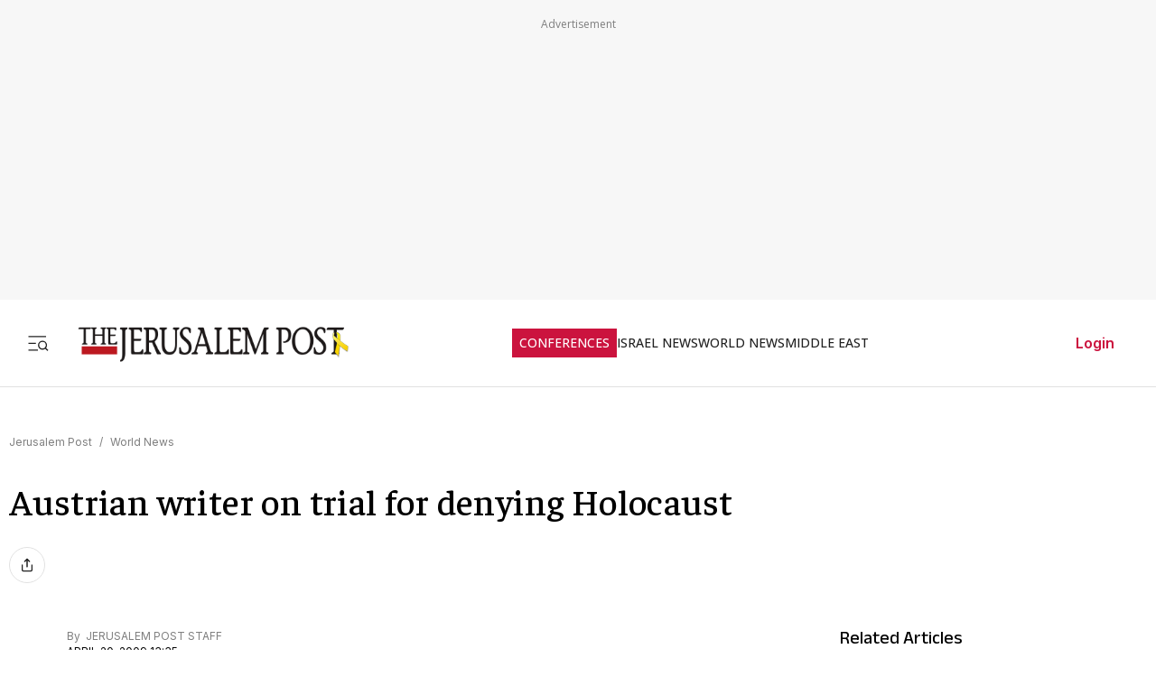

--- FILE ---
content_type: text/javascript
request_url: https://rumcdn.geoedge.be/f7ae3efe-f9e8-44be-8cf9-3b564afd5f4b/grumi.js
body_size: 107304
content:
var grumiInstance = window.grumiInstance || { q: [] };
(function createInstance (window, document, options = { shouldPostponeSample: false }) {
	!function r(i,o,a){function s(n,e){if(!o[n]){if(!i[n]){var t="function"==typeof require&&require;if(!e&&t)return t(n,!0);if(c)return c(n,!0);throw new Error("Cannot find module '"+n+"'")}e=o[n]={exports:{}};i[n][0].call(e.exports,function(e){var t=i[n][1][e];return s(t||e)},e,e.exports,r,i,o,a)}return o[n].exports}for(var c="function"==typeof require&&require,e=0;e<a.length;e++)s(a[e]);return s}({1:[function(e,t,n){var r=e("./config.js"),i=e("./utils.js");t.exports={didAmazonWin:function(e){var t=e.meta&&e.meta.adv,n=e.preWinningAmazonBid;return n&&(t=t,!i.isEmptyObj(r.amazonAdvIds)&&r.amazonAdvIds[t]||(t=e.tag,e=n.amzniid,t.includes("apstag.renderImp(")&&t.includes(e)))},setAmazonParametersToSession:function(e){var t=e.preWinningAmazonBid;e.pbAdId=void 0,e.hbCid=t.crid||"N/A",e.pbBidder=t.amznp,e.hbCpm=t.amznbid,e.hbVendor="A9",e.hbTag=!0}}},{"./config.js":5,"./utils.js":24}],2:[function(e,t,n){var l=e("./session"),r=e("./urlParser.js"),m=e("./utils.js"),i=e("./domUtils.js").isIframe,f=e("./htmlParser.js"),g=e("./blackList").match,h=e("./ajax.js").sendEvent,o=".amazon-adsystem.com",a="/dtb/admi",s="googleads.g.doubleclick.net",e="/pagead/",c=["/pagead/adfetch",e+"ads"],d=/<iframe[^>]*src=['"]https*:\/\/ads.\w+.criteo.com\/delivery\/r\/.+<\/iframe>/g,u={};var p={adsense:{type:"jsonp",callbackName:"a"+ +new Date,getJsUrl:function(e,t){return e.replace("output=html","output=json_html")+"&callback="+t},getHtml:function(e){e=e[m.keys(e)[0]];return e&&e._html_},shouldRender:function(e){var e=e[m.keys(e)[0]],t=e&&e._html_,n=e&&e._snippet_,e=e&&e._empty_;return n&&t||e&&t}},amazon:{type:"jsonp",callbackName:"apstag.renderImp",getJsUrl:function(e){return e.replace("/admi?","/admj?").replace("&ep=%7B%22ce%22%3A%221%22%7D","")},getHtml:function(e){return e.html},shouldRender:function(e){return e.html}},criteo:{type:"js",getJsHtml:function(e){var t,n=e.match(d);return n&&(t=(t=n[0].replace(/iframe/g,"script")).replace(/afr.php|display.aspx/g,"ajs.php")),e.replace(d,t)},shouldRender:function(e){return"loading"===e.readyState}}};function y(e){var t,n=e.url,e=e.html;return n&&((n=r.parse(n)).hostname===s&&-1<c.indexOf(n.pathname)&&(t="adsense"),-1<n.hostname.indexOf(o))&&-1<n.pathname.indexOf(a)&&(t="amazon"),(t=e&&e.match(d)?"criteo":t)||!1}function v(r,i,o,a){e=i,t=o;var e,t,n,s=function(){e.src=t,h({type:"adfetch-error",meta:JSON.stringify(l.meta)})},c=window,d=r.callbackName,u=function(e){var t,n=r.getHtml(e),e=(l.bustedUrl=o,l.bustedTag=n,r.shouldRender(e));t=n,(t=f.parse(t))&&t.querySelectorAll&&(t=m.map(t.querySelectorAll("[src], [href]"),function(e){return e.src||e.href}),m.find(t,function(e){return g(e).match}))&&h({type:"adfetch",meta:JSON.stringify(l.meta)}),!a(n)&&e?(t=n,"srcdoc"in(e=i)?e.srcdoc=t:((e=e.contentWindow.document).open(),e.write(t),e.close())):s()};for(d=d.split("."),n=0;n<d.length-1;n++)c[d[n]]={},c=c[d[n]];c[d[n]]=u;var u=r.getJsUrl(o,r.callbackName),p=document.createElement("script");p.src=u,p.onerror=s,p.onload=function(){h({type:"adfetch-loaded",meta:JSON.stringify(l.meta)})},document.scripts[0].parentNode.insertBefore(p,null)}t.exports={shouldBust:function(e){var t,n=e.iframe,r=e.url,e=e.html,r=(r&&n&&(t=i(n)&&!u[n.id]&&y({url:r}),u[n.id]=!0),y({html:e}));return t||r},bust:function(e){var t=e.iframe,n=e.url,r=e.html,i=e.doc,o=e.inspectHtml;return"jsonp"===(e=p[y(e)]).type?v(e,t,n,o):"js"===e.type?(t=i,n=r,i=(o=e).getJsHtml(n),l.bustedTag=n,!!o.shouldRender(t)&&(t.write(i),!0)):void 0},checkAndBustFriendlyAmazonFrame:function(e,t){(e=e.defaultView&&e.defaultView.frameElement&&e.defaultView.frameElement.id)&&e.startsWith("apstag")&&(l.bustedTag=t)}}},{"./ajax.js":3,"./blackList":4,"./domUtils.js":8,"./htmlParser.js":13,"./session":21,"./urlParser.js":23,"./utils.js":24}],3:[function(e,t,n){var i=e("./utils.js"),o=e("./config.js"),r=e("./session.js"),a=e("./domUtils.js"),s=e("./jsUtils.js"),c=e("./methodCombinators.js").before,d=e("./tagSelector.js").getTag,u=e("./constants.js"),e=e("./natives.js"),p=e.fetch,l=e.XMLHttpRequest,m=e.Request,f=e.TextEncoder,g=e.postMessage,h=[];function y(e,t){e(t)}function v(t=null){i.forEach(h,function(e){y(e,t)}),h.push=y}function b(e){return e.key=r.key,e.imp=e.imp||r.imp,e.c_ver=o.c_ver,e.w_ver=r.wver,e.w_type=r.wtype,e.b_ver=o.b_ver,e.ver=o.ver,e.loc=location.href,e.ref=document.referrer,e.sp=r.sp||"dfp",e.cust_imp=r.cust_imp,e.cust1=r.meta.cust1,e.cust2=r.meta.cust2,e.cust3=r.meta.cust3,e.caid=r.meta.caid,e.scriptId=r.scriptId,e.crossOrigin=!a.isSameOriginWin(top),e.debug=r.debug,"dfp"===r.sp&&(e.qid=r.meta.qid),e.cdn=o.cdn||void 0,o.accountType!==u.NET&&(e.cid=r.meta&&r.meta.cr||123456,e.li=r.meta.li,e.ord=r.meta.ord,e.ygIds=r.meta.ygIds),e.at=o.accountType.charAt(0),r.hbTag&&(e.hbTag=!0,e.hbVendor=r.hbVendor,e.hbCid=r.hbCid,e.hbAdId=r.pbAdId,e.hbBidder=r.pbBidder,e.hbCpm=r.hbCpm,e.hbCurrency=r.hbCurrency),"boolean"==typeof r.meta.isAfc&&(e.isAfc=r.meta.isAfc,e.isAmp=r.meta.isAmp),r.meta.hasOwnProperty("isEBDA")&&"%"!==r.meta.isEBDA.charAt(0)&&(e.isEBDA=r.meta.isEBDA),r.pimp&&"%_pimp%"!==r.pimp&&(e.pimp=r.pimp),void 0!==r.pl&&(e.preloaded=r.pl),e.site=r.site||a.getTopHostname(),e.site&&-1<e.site.indexOf("safeframe.googlesyndication.com")&&(e.site="safeframe.googlesyndication.com"),e.isc=r.isc,r.adt&&(e.adt=r.adt),r.isCXM&&(e.isCXM=!0),e.ts=+new Date,e.bdTs=o.bdTs,e}function w(t,n){var r=[],e=i.keys(t);return void 0===n&&(n={},i.forEach(e,function(e){void 0!==t[e]&&void 0===n[e]&&r.push(e+"="+encodeURIComponent(t[e]))})),r.join("&")}function E(e){e=i.removeCaspr(e),e=r.doubleWrapperInfo.isDoubleWrapper?i.removeWrapperXMP(e):e;return e=4e5<e.length?e.slice(0,4e5):e}function j(t){return function(){var e=arguments[0];return e.html&&(e.html=E(e.html)),e.tag&&(e.tag=E(e.tag)),t.apply(this,arguments)}}e=c(function(e){var t;e.hasOwnProperty("byRate")&&!e.byRate||(t=a.getAllUrlsFromAllWindows(),"sample"!==e.r&&"sample"!==e.bdmn&&t.push(e.r),e[r.isPAPI&&"imaj"!==r.sp?"vast_content":"tag"]=d(),e.urls=JSON.stringify(t),e.hc=r.hc,e.vastUrls=JSON.stringify(r.vastUrls),delete e.byRate)}),c=c(function(e){e.meta=JSON.stringify(r.meta),e.client_size=r.client_size});function O(e,t){var n=new l;n.open("POST",e),n.setRequestHeader("Content-type","application/x-www-form-urlencoded"),n.send(w(t))}function A(t,e){return o=e,new Promise(function(t,e){var n=(new f).encode(w(o)),r=new CompressionStream("gzip"),i=r.writable.getWriter();i.write(n),i.close(),new Response(r.readable).arrayBuffer().then(function(e){t(e)}).catch(e)}).then(function(e){e=new m(t,{method:"POST",body:e,mode:"no-cors",headers:{"Content-type":"application/x-www-form-urlencoded","Accept-Language":"gzip"}});p(e)});var o}function T(e,t){p&&window.CompressionStream?A(e,t).catch(function(){O(e,t)}):O(e,t)}function _(e,t){r.hasFrameApi&&!r.frameApi?g.call(r.targetWindow,{key:r.key,request:{url:e,data:t}},"*"):T(e,t)}r.frameApi&&r.targetWindow.addEventListener("message",function(e){var t=e.data;t.key===r.key&&t.request&&(T((t=t.request).url,t.data),e.stopImmediatePropagation())});var I,x={};function k(r){return function(n){h.push(function(e){if(e&&e(n),n=b(n),-1!==r.indexOf(o.reportEndpoint,r.length-o.reportEndpoint.length)){var t=r+w(n,{r:!0,html:!0,ts:!0});if(!0===x[t]&&!(n.rbu||n.is||3===n.rdType||n.et))return}x[t]=!0,_(r,n)})}}let S="https:",C=S+o.apiUrl+o.reportEndpoint;t.exports={sendInit:s.once(c(k(S+o.apiUrl+o.initEndpoint))),sendReport:e(j(k(S+o.apiUrl+o.reportEndpoint))),sendError:k(S+o.apiUrl+o.errEndpoint),sendDebug:k(S+o.apiUrl+o.dbgEndpoint),sendStats:k(S+o.apiUrl+(o.statsEndpoint||"stats")),sendEvent:(I=k(S+o.apiUrl+o.evEndpoint),function(e,t){var n=o.rates||{default:.004},t=t||n[e.type]||n.default;Math.random()<=t&&I(e)}),buildRbuReport:e(j(b)),sendRbuReport:_,processQueue:v,processQueueAndResetState:function(){h.push!==y&&v(),h=[]},setReportsEndPointAsFinished:function(){x[C]=!0},setReportsEndPointAsCleared:function(){delete x[C]}}},{"./config.js":5,"./constants.js":6,"./domUtils.js":8,"./jsUtils.js":14,"./methodCombinators.js":16,"./natives.js":17,"./session.js":21,"./tagSelector.js":22,"./utils.js":24}],4:[function(e,t,n){var d=e("./utils.js"),r=e("./config.js"),u=e("./urlParser.js"),i=r.domains,o=r.clkDomains,e=r.bidders,a=r.patterns.wildcards;var s,p={match:!1};function l(e,t,n){return{match:!0,bdmn:e,ver:t,bcid:n}}function m(e){return e.split("").reverse().join("")}function f(n,e){var t,r;return-1<e.indexOf("*")?(t=e.split("*"),r=-1,d.every(t,function(e){var e=n.indexOf(e,r+1),t=r<e;return r=e,t})):-1<n.indexOf(e)}function g(e,t,n){return d.find(e,t)||d.find(e,n)}function h(e){return e&&"1"===e.charAt(0)}function c(c){return function(e){var n,r,i,e=u.parse(e),t=e&&e.hostname,o=e&&[e.pathname,e.search,e.hash].join("");if(t){t=[t].concat((e=(e=t).split("."),d.fluent(e).map(function(e,t,n){return n.shift(),n.join(".")}).val())),e=d.map(t,m),t=d.filter(e,function(e){return void 0!==c[e]});if(t&&t.length){if(e=d.find(t,function(e){return"string"==typeof c[e]}))return l(m(e),c[e]);var a=d.filter(t,function(e){return"object"==typeof c[e]}),s=d.map(a,function(e){return c[e]}),e=d.find(s,function(t,e){return r=g(d.keys(t),function(e){return f(o,e)&&h(t[e])},function(e){return f(o,e)}),n=m(a[e]),""===r&&(e=s[e],i=l(n,e[r])),r});if(e)return l(n,e[r],r);if(i)return i}}return p}}function y(e){e=e.substring(2).split("$");return d.map(e,function(e){return e.split(":")[0]})}t.exports={match:function(e,t){var n=c(i);return t&&"IFRAME"===t.toUpperCase()&&(t=c(o)(e)).match?(t.rdType=2,t):n(e)},matchHB:(s=c(e),function(e){var e=e.split(":"),t=e[0],e=e[1],e="https://"+m(t+".com")+"/"+e,e=s(e);return e.match&&(e.bdmn=t),e}),matchAgainst:c,matchPattern:function(t){var e=g(d.keys(a),function(e){return f(t,e)&&h(a[e])},function(e){return f(t,e)});return e?l("pattern",a[e],e):p},isBlocking:h,getTriggerTypes:y,removeTriggerType:function(e,t){var n,r=(i=y(e.ver)).includes(t),i=1<i.length;return r?i?(e.ver=(n=t,(r=e.ver).length<2||"0"!==r[0]&&"1"!==r[0]||"#"!==r[1]||(i=r.substring(0,2),1===(t=r.substring(2).split("$")).length)?r:0===(r=t.filter(function(e){var t=e.indexOf(":");return-1===t||e.substring(0,t)!==n})).length?i.slice(0,-1):i+r.join("$")),e):p:e}}},{"./config.js":5,"./urlParser.js":23,"./utils.js":24}],5:[function(e,t,n){t.exports={"ver":"0.1","b_ver":"0.5.475","blocking":true,"rbu":0,"silentRbu":0,"signableHosts":[],"onRbu":1,"samplePercent":-1,"debug":true,"accountType":"publisher","impSampleRate":0.007,"statRate":0.05,"apiUrl":"//gw.geoedge.be/api/","initEndpoint":"init","reportEndpoint":"report","statsEndpoint":"stats","errEndpoint":"error","dbgEndpoint":"debug","evEndpoint":"event","filteredAdvertisersEndpoint":"v1/config/filtered-advertisers","rdrBlock":true,"ipUrl":"//rumcdn.geoedge.be/grumi-ip.js","altTags":[],"hostFilter":[],"maxHtmlSize":0.4,"reporting":true,"advs":{},"creativeWhitelist":{},"heavyAd":false,"cdn":"cloudfront","domains":{"moc.xdanoev.10-xda":"1#1:64357","ofni.htaprider.6su-og":"1#1:64357","moc.btr-mueda.rekcart":"1#1:64357","moc.nipshctilg":"1#1:64357","oi.vdarda.ipa":"1#1:64357","ten.etaberteg.c8ix4":"1#1:64357","moc.noisufsbup-sda.b-rekcart":"1#1:64357","moc.yawa-em-llor":"1#1:64357","moc.6m3x8r":"1#1:64357","enilno.aryasa":"1#1:64357","moc.soper-makud.3rt":"1#1:64357","tser.nerypcudda":"1#1:64357","etis.troperthgirbyliad":"1#1:64357","tser.inmosaidoc":"1#1:64357","gro.rfforftprc":"1#1:64357","tser.tauqaifnir":"1#1:64357","zyx.i0doskfjlikokd.www":"1#1:64357","moc.latipac-nenom":"1#1:64357","erots.pohsraey6yppah":"1#1:64357","aidem.pylopnosid":"1#1:64357","zyx.seton-latipac":"1#1:64357","ppa.yfilten.61c938-pihsrats-lufpleh":"1#1:64357","evil.kuerucesecivressp":"1#1:64357","etis.10-krtevil.rfesrtbh1tra":"1#1:64357","ten.swodniw.eroc.bew.91z.1yylinilanfv":"1#1:64357","yadot.b96fb.www":"1#1:64357","kcilc.naetikam":"1#1:64357","moc.xtamytni":"1#1:64357","moc.ilij703":"1#1:64357","moc.posdelk":"1#1:64357","tser.somedcnaen":"1#1:64357","orp.etopspinam":"1#1:64357","tser.eddinirgas":"1#1:64357","tser.viccangacs":"1#1:64357","ppa.yfilten.6e977651-24119051106202-taigalp-eralfduolc":"1#1:64357","enilno.ogipaj":"1#1:64357","retnec.itnesidner":"1#1:64357","moc.sevitomotua-ycnaf":"1#1:64357","ppa.naecolatigidno.a5tex-ppa-surlaw":"1#1:64357","ten.swodniw.eroc.bew.31z.2110613033e3033e3033e":"1#1:64357","ten.etis-taerg.potneuq":"1#1:64357","moc.mo-muimerpuusub.www":"1#1:64357","ten.swodniw.eroc.bew.31z.4110613033e3033e3033e":"1#1:64357","ten.swodniw.eroc.bew.91z.evavicinel":"1#1:64357","ten.swodniw.eroc.bew.31z.8ohce3033e10613033e":"1#1:64357","etis.tluavepicer":"1#1:64357","moc.ecnarbivhsurb":"1#1:64357","zyx.latipac-dnedivid":"1#1:64357","tser.ccoifolihc":"1#1:64357","tser.unimslemoh":"1#1:64357","moc.noisrevnikcots":"1#1:64357","moc.rotinomsdnertefiltrams":"1#1:64357","moc.enurdelbaf":"1#1:64357","ten.swodniw.eroc.bew.31z.icniu4x42yeoirciv":"1#1:64357","moc.etadstnailllrb.vggabx":"1#1:64357","moc.eslupdnertnabru":"1#1:64357","moc.xifsdnertefiltrams":"1#1:64357","pohs.73hsochsup":"1#1:64357","ppa.yfilten.b2c179-ibelaj-euqseutats--b150dfea6a108fb67192a696":"1#1:64357","latigid.sloottensva":"1#1:64357","moc.steidaculg":"1#1:64357","moc.lizepocylg":"1#1:64357","pot.ykjtk.yk":"1#1:64357","orp.rednefed-jxcm.0oov6e37cffanqqhak5d":"1#1:64357","retnec.hgniceissa":"1#1:64357","aidem.igasablurom":"1#1:64357","orp.buh-ioria":"1#1:64357","moc.scitenik-thgirb":"1#1:64357","moc.eilsnianai":"1#1:64357","moc.24enozknilaireve":"1#1:64357","ten.swodniw.eroc.bew.31z.yradnoces-0210513033e3033e3033e":"1#1:64357","moc.enozkolaidem.apl":"1#1:64357","uci.ydrawrofog":"1#1:64357","ni.oc.skrowegdirboen.0m4adc37ccbuhgi22l5d":"1#1:64357","ppa.yfilten.5494c3fd-15043161106202-taigalp-eralfduolc":"1#1:64357","evil.kusnoitcetorpbewwener":"1#1:64357","pot.z1ejqp4x":"1#1:64357","tser.bmanurtsac":"1#1:64357","tser.iaptaccif":"1#1:64357","etis.atsivslevart":"1#1:64357","moc.neglaic":"1#1:64357","moc.ppaukoreh.6b7fcfe9fe1a-buhartnylp":"1#1:64357","moc.hcetsdnertefiltrams":"1#1:64357","moc.asu061-sd":"1#1:64357","ppa.yfilten.875eacd1-61627151106202-taigalp-eralfduolc":"1#1:64357","ten.swodniw.eroc.bew.31z.11ohce3033e10513033e":"1#1:64357","ten.tseb-si.odnalek":"1#1:64357","ppa.yfilten.6088489e-10533161106202-taigalp-eralfduolc":"1#1:64357","ppa.yfilten.185bffb9-80533161106202-taigalp-eralfduolc":"1#1:64357","moc.iuslmesbanbb.krt":"1#1:64357","tser.ellupnagap":"1#1:64357","ppa.yfilten.05f3cd24-80758051106202-taigalp-eralfduolc":"1#1:64357","ppa.yfilten.1f87c1e9-21958051106202-taigalp-eralfduolc":"1#1:64357","moc.ppaukoreh.c501151ed173-rocedazllewd":"1#1:64357","etis.iakotetatse":"1#1:64357","gro.ytilirivlwohnori":"1#1:64357","etis.aleyesab":"1#1:64357","moc.liart-ledniuq":"1#1:64357","moc.tseuq-niarret":"1#1:64357","ppa.naecolatigidno.h3qzh-2-ppa-hsifdlog":"1#1:64357","evil.qhxirtamgis":"1#1:64357","moc.htlaew-ssenisub":"1#1:64357","ppa.yfilten.4fa32144-10421161106202-taigalp-eralfduolc":"1#1:64357","moc.ezauw.onaimo":"1#1:64357","moc.ppaukoreh.189c2ad61850-43352-htrae-ytlas":"1#1:64357","moc.ribej-fuloz.3rt":"1#1:64357","moc.ecnatsissaefilyhtlaeh":"1#1:64357","ten.tnorfduolc.64pgc8xmtcuu1d":"1#1:64357","ofni.htaprider.7su-og":"1#1:64357","moc.kcaskcurazile":"1#1:64357","moc.lessuoreicul":"1#1:64357","ten.tnorfduolc.a7ftfuq9zux42d":"1#1:64357","su.mroftalpda.ffrt":"1#1:64357","oi.citamdib.711sda":"1#1:64357","moc.cisloot.sj":"1#1:64357","moc.01023apfer":"1#1:64357","ten.tnorfduolc.5w8s2qxrbvwy1d":"1#1:64357","ppa.naecolatigidno.dl2g2-ppa-hsifdlog":"1#1:64357","pot.odvtjwfpcaat":"1#1:64357","moc.egnailfed":"1#1:64357","moc.tsoobegrusyliadym.51":"1#1:64357","tser.epsidsegoc":"1#1:64357","moc.naebsdrawer.www":"1#1:64357","ppa.yfilten.89dc9a4a-81629051106202-taigalp-eralfduolc":"1#1:64357","pot.steepo":"1#1:64357","moc.cinahcemlootpohs":"1#1:64357","moc.epocsbewdaaer":"1#1:64357","moc.balsdnertefiltrams":"1#1:64357","ten.swodniw.eroc.bew.72z.hsulbile":"1#1:64357","ppa.yfilten.b2c179-ibelaj-euqseutats--3a4577630837b8a998d09696":"1#1:64357","ten.swodniw.eroc.bew.31z.aremiahqhsiaretayirasek":"1#1:64357","zyx.tsen-dloh-tfos":"1#1:64357","yenom.ihciniam":"1#1:64357","moc.ytinummocsdnertefiltrams":"1#1:64357","moc.etinuycagel":"1#1:64357","gro.reggolbi.potneuq":"1#1:64357","ten.swodniw.eroc.bew.31z.dgdfg3gdfg2g2g":"1#1:64357","ppa.naecolatigidno.xypss-ppa-noil-aes":"1#1:64357","moc.secapsnaecolatigid.ndc.3cyn.f664c61741c03d4f-od":"1#1:64357","moc.secapsnaecolatigid.ndc.3cyn.e834862fc3206e2b-od":"1#1:64357","tser.lgotsneaid":"1#1:64357","moc.tyfnjzsr":"1#1:64357","ten.nuf4klat.odnalek":"1#1:64357","zyx.ruobrahytsim":"1#1:64357","zyx.ripatlipU":"1#1:64357","moc.yaw-drawksud":"1#1:64357","oc.ruobrahgninrael":"1#1:64357","moc.uroferacotua.og":"1#1:64357","moc.kniledonhcet.09h85c37ccbuhgk3ok5d":"1#1:64357","ten.swodniw.eroc.bew.31z.esmut4x42ajeneaj":"1#1:64357","ten.swodniw.eroc.bew.31z.3ohce3033e10613033e":"1#1:64357","ten.swodniw.eroc.bew.31z.yradnoces-9110613033e3033e3033e":"1#1:64357","ten.semajnerraw":"1#1:64357","enilno.orplootnaelc.gs":"1#1:64357","moc.elasytuaeblsy.www":"1#1:64357","moc.mnhecnki":"1#1:64357","orp.salatuffus":"1#1:64357","ppa.yfilten.92e0e0b0-52329051106202-taigalp-eralfduolc":"1#1:64357","urug.ailartneqlev":"1#1:64357","ten.rftegddagag":"1#1:64357","moc.noitacude-gnilzzad":"1#1:64357","moc.nocaebsdnertefiltrams":"1#1:64357","etis.etingilativ":"1#1:64357","moc.duorhs-remmihs":"1#1:64357","moc.ediug-tniaf":"1#1:64357","pohs.ariken":"1#1:64357","pohs.02hsochsup":"1#1:64357","moc.sdhvkcr":"1#1:64357","moc.ppaukoreh.ff2dd93fa69d-esuohytsatlager":"1#1:64357","moc.enildleiykcilc":"1#1:64357","moc.yliadstfigeerf":"1#1:64357","moc.trops-rof-sppa.noel":"1#1:64357","suxen.reffowenlaiceps":"1#1:64357","tser.ponomrehgs":"1#1:64357","retnec.toidifitel":"1#1:64357","ppa.yfilten.56044d-diurd-gnilrad--0487878cbafb011a89ac8696":"1#1:64357","retnec.essideslaf":"1#1:64357","retnec.gacnieuqoc":"1#1:64357","moc.bawzr.sj":"1#1:64357","orp.lenalirua":"1#1:64357","moc.emirpsdnertefiltrams":"1#1:64357","moc.pot-nelgteiuq":"1#1:64357","moc.se-golbneerg":"1#1:64357","moc.ugenneevsid":"1#1:64357","moc.ppasaveun":"1#1:64357","ten.swodniw.eroc.bew.02z.dimeiipau":"1#1:64357","ppa.yfilten.c34a380f-02500161106202-taigalp-eralfduolc":"1#1:64357","moc.puorgaisa-sk":"1#1:64357","krow.olahegrahc.0zcu2":"1#1:64357","ppa.yfilten.62cd35d3-81043161106202-taigalp-eralfduolc":"1#1:64357","ppa.yfilten.dc8ece66-53933161106202-taigalp-eralfduolc":"1#1:64357","moc.xamorpomem":"1#1:64357","tser.lppuskcirb":"1#1:64357","moc.aroletif":"1#1:64357","ed.gewsgnurhanre.ikasirup":"1#1:64357","moc.oxibal.dpp":"1#1:64357","etis.sselbagoy":"1#1:64357","pot.tttfni":"1#1:64357","moc.tcennocsdnertefiltrams":"1#1:64357","moc.thgisnisdnertefiltrams":"1#1:64357","moc.latropsdnertefiltrams":"1#1:64357","moc.063sdnertefiltrams":"1#1:64357","etis.yhtlaehlativsulp":"1#1:64357","moc.losaf-ihhsovo":"1#1:64357","moc.tnegaecnarusniva.www":"1#1:64357","moc.knixel":"1#1:64357","ppa.naecolatigidno.upe8y-ppa-nihcru":"1#1:64357","ten.swodniw.eroc.bew.31z.6q4n9x1p":"1#1:64357","ten.swodniw.eroc.bew.31z.yradnoces-1210413033e3033e3033e":"1#1:64357","pot.knabnioctibe":"1#1:64357","moc.elibomfresurtpod":"1#1:64357","moc.akicle":"1#1:64357","orp.itsorglrevo":"1#1:64357","tser.desedavart":"1#1:64357","tser.tisopidimu":"1#1:64357","etis.kwahevird":"1#1:64357","retnec.tepseeprep":"1#1:64357","retnec.opracewolf":"1#1:64357","moc.latrophcetegdirb.05u7pb37ccbuhgbldk5d":"1#1:64357","moc.esiurc-latem":"1#1:64357","moc.evort-neddih":"1#1:64357","moc.balsisenegevirht":"1#1:64357","ofni.robrahtnim.neerg":"1#1:64357","ppa.yfilten.1b1f45d5-03403161106202-taigalp-eralfduolc":"1#1:64357","moc.ytilibatsrebycruoy.www":"1#1:64357","moc.esecivrestlob.gnikcart":"1#1:64357","moc.flaruc":"1#1:64357","enilno.dnimlacigol.tsaesu-btr":"1#1:64357","ur.trcpcsd.rc":"1#1:64357","moc.sr1m":"1#1:64357","zyx.5xi":"1#1:64357","enilno.kcartgma.kcart":"1#1:64357","zyx.daibompxe":"1#1:64357","moc.hsilbupdagnitekram":"1#1:64357","em.yapt.pukool":"1#1:64357","sotua.eerf-ecnahc-mialc-hcraes.www":"1#1:64357","ppa.naecolatigidno.yqhmd-ppa-hsifyllej":"1#1:64357","ur.aitrainrav":"1#1:64357","moc.enilnoegrusyliadym.41":"1#1:64357","tser.nruojrabba":"1#1:64357","zyx.rodnalir":"1#1:64357","moc.ppaukoreh.61b8c207f2d5-buhxewonk":"1#1:64357","orp.patedur":"1#1:64357","aidem.lucniiferp":"1#1:64357","moc.redisnisdnertefiltrams":"1#1:64357","moc.oidutssdnertefiltrams":"1#1:64357","aidem.fortatoihg":"1#1:64357","gro.indn":"1#1:64357","moc.orpxifinnit":"1#1:64357","ppa.naecolatigidno.57f8z-ppa-notknalp":"1#1:64357","ten.taerg-si.potneuq":"1#1:64357","ppa.yfilten.bc4d7fd6-42333161106202-taigalp-eralfduolc":"1#1:64357","moc.ppaukoreh.4480b59969df-sepicer-tsenrovalf":"1#1:64357","zyx.3ccagp.8ci7":"1#1:64357","moc.sbuhenilaidem":"1#1:64357","moc.cctxhm":"1#1:64357","ga.setailiffaenilnoteb.drocer":"1#1:64357","ppa.naecolatigidno.n784y-2-ppa-hsifknom":"1#1:64357","ppa.yfilten.fa88d571-81809051106202-taigalp-eralfduolc":"1#1:64357","pot.csbeux":"1#1:64357","ppa.naecolatigidno.ks9xr-ppa-acro":"1#1:64357","retnec.salirsaelp":"1#1:64357","etis.sumednuorahcrop":"1#1:64357","ppa.yfilten.89f94e1b-74222151106202-taigalp-eralfduolc":"1#1:64357","ten.swodniw.eroc.bew.1z.uedonoyip":"1#1:64357","moc.ximroftra":"1#1:64357","ten.swodniw.eroc.bew.31z.iabut4x42asnu":"1#1:64357","etis.raewstropsnabru":"1#1:64357","zyx.yobelidocorc":"1#1:64357","922.98.821.3":"1#1:64357","pohs.mrywrodnelps":"1#1:64357","orp.girpsnarts":"1#1:64357","tser.nydidtaws":"1#1:64357","moc.xuaeyalpepoh":"1#1:64357","erots.pohsraey2yppah":"1#1:64357","moc.ppaukoreh.ca78f4cf8699-seton-seipicerkooc":"1#1:64357","moc.emme-aenil.www":"1#1:64357","moc.tsrub-rotcev":"1#1:64357","moc.tignidnertefiltrams":"1#1:64357","moc.tniop-yrtnelatrop":"1#1:64357","moc.sspit-iia":"1#1:64357","moc.assoralem-omorp":"1#1:64357","aisa.noomcidron.au":"1#1:64357","kcilc.oazucisot":"1#1:64357","moc.npvnpv.lo":"1#1:64357","moc.sukofreblis":"1#1:64357","ten.swodniw.eroc.bew.31z.5110613033e3033e3033e":"1#1:64357","moc.teidrofplg":"1#1:64357","moc.sredaerselcitra":"1#1:64357","moc.anindakwozaksw":"1#1:64357","erots.stfig-eerf":"1#1:64357","tser.pacnialles":"1#1:64357","moc.ppaukoreh.d4cfb939c7e6-buhxotnauq":"1#1:64357","erots.pohsraey11yppah":"1#1:64357","moc.tsegidsdnertefiltrams":"1#1:64357","moc.etilesdnertefiltrams":"1#1:64357","moc.cra-remmihs":"1#1:64357","moc.selbatcellocdnaskoob.www":"1#1:64357","ppa.yfilten.d2805366-95000161106202-taigalp-eralfduolc":"1#1:64357","ppa.yfilten.f1071ca4-55833161106202-taigalp-eralfduolc":"1#1:64357","ten.swodniw.eroc.bew.31z.7110613033e3033e3033e":"1#1:64357","ten.swodniw.eroc.bew.31z.0210613033e3033e3033e":"1#1:64357","vt.erifstrops.ld":"1#1:64357","moc.dleihsnepo.gb":"1#1:64357","tser.illocohtaf":"1#1:64357","ppa.naecolatigidno.fjfjs-epicer-ekam-ot-ysae":"1#1:64357","uci.crqfv":"1#1:64357","moc.krowtensdnertefiltrams":"1#1:64357","moc.hsur-thgiliwt":"1#1:64357","moc.srac-tnilg":"1#1:64357","moc.cilodordyh":"1#1:64357","moc.evreser-latsyrc":"1#1:64357","moc.snruter-xetrov":"1#1:64357","moc.egnahcydobyrt":"1#1:64357","etis.syatsesidarap":"1#1:64357","evil.kuytirucesniamodcp":"1#1:64357","ten.swodniw.eroc.bew.31z.7110513033e3033e3033e":"1#1:64357","evil.esmotsomsar":"1#1:64357","moc.c888787.www":"1#1:64357","ppa.naecolatigidno.e2ojm-ppa-nihplod":"1#1:64357","moc.htilavyrht":"1#1:64357","ppa.naecolatigidno.bq5lu-ppa-esrohaes":"1#1:64357","tser.vebmirepsa":"1#1:64357","orp.ortuonaiva":"1#1:64357","moc.bxcqerrd":"1#1:64357","moc.ppaukoreh.d3ddc3aea618-oidutsmoolbaes":"1#1:64357","dlrow.arasoavarb":"1#1:64357","etis.hsurotua":"1#1:64357","zyx.ediugder":"1#1:64357","etis.avondaor":"1#1:64357","retnec.rtinaetsib":"1#1:64357","retnec.basnicanot":"1#1:64357","moc.elbairav-wollem":"1#1:64357","ppa.naecolatigidno.c72xp-ppa-hsifknom":"1#1:64357","moc.etutitsni-nozirohraelc":"1#1:64357","moc.eenkavujerym.tuokcehc":"1#1:64357","pot.roz0dnlj":"1#1:64357","moc.oihtnylaref":"1#1:64357","ten.swodniw.eroc.bew.31z.sgnihtolc":"1#1:64357","ppa.yfilten.b2c179-ibelaj-euqseutats--f9e2adf6a7d7d5f00f91a696":"1#1:64357","moc.300ygolonhcet-gnivres.krt":"1#1:64357","ofni.htaprider.8su-og":"1#1:64357","moc.ufekuin.sj":"1#1:64357","moc.gnifrus-tsaf":"1#1:64357","moc.enilnosivarts":"1#1:64357","moc.aidemlatigidytiliga.4v-ue-btr":"1#1:64357","ofni.norfssepsz.op":"1#1:64357","enilno.artluromma":"1#1:64357","moc.isakebmuinumula":"1#1:64357","moc.neglaic.sj":"1#1:64357","moc.sm-tniopxda.4v-tsaesu-btr":"1#1:64357","ten.swodniw.eroc.bew.31z.9ohce3033e10413033e":"1#1:64357","moc.42tsurt-naidraug":"1#1:64357","moc.tsoobegrusyliadym.41":"1#1:64357","orp.occarciga":"1#1:64357","moc.063tfarcevitaerc":"1#1:64357","tser.onyrokegnir":"1#1:64357","tser.edualgroir":"1#1:64357","gro.draob-ym.odnalek":"1#1:64357","moc.otohpezeerftnemom":"1#1:64357","ppa.naecolatigidno.bcsny-ppa-retsyo":"1#1:64357","moc.oxiraaalc":"1#1:64357","aidem.csairpmart":"1#1:64357","em.sdnertefiltrams":"1#1:64357","moc.nerohralk":"1#1:64357","moc.itramusnam":"1#1:64357","ti.esuohlleb":"1#1:64357","ppa.yfilten.b2c179-ibelaj-euqseutats--52b24509b3ff09675f9f8696":"1#1:64357","ofni.buhiatxen":"1#1:64357","latigid.hksurtuoy":"1#1:64357","ikiw.gnitarenil.ojch2":"1#1:64357","evil.evlavdirg.yo":"1#1:64357","ten.taerg-si.onaimo":"1#1:64357","moc.qolixevonraht":"1#1:64357","moc.asupordelas.www":"1#1:64357","pohs.xinoel":"1#1:64357","teb.yalponaf":"1#1:64357","orp.atropossid":"1#1:64357","orp.madamopsed":"1#1:64357","zyx.latipac-erusaert":"1#1:64357","sbs.lesotnavirb":"1#1:64357","pohs.iabru":"1#1:64357","moc.sesruoc-eralfneek":"1#1:64357","ppa.naecolatigidno.g6ieq-2-ppa-retsyo":"1#1:64357","moc.evawiryl":"1#1:64357","moc.ppaukoreh.c0a12ba207f1-ediug-dnelbecips":"1#1:64357","moc.latrophcetegdirb.0ji5eb37ccbuhoem2k5d":"1#1:64357","moc.ppaukoreh.d9fb88367126-sswentnemniatretne":"1#1:64357","moc.raegsatsiver.apl":"1#1:64357","tser.irtinocric":"1#1:64357","tser.wrevooralc":"1#1:64357","moc.anyrfalc":"1#1:64357","tser.innacadarg":"1#1:64357","orp.dihcsbbair":"1#1:64357","lol.zniwsenocsabat":"1#1:64357","orp.emoobokpews":"1#1:64357","latigid.dirgotua":"1#1:64357","enilno.htaphtlaehtaerg":"1#1:64357","ofni.epxivort":"1#1:64357","moc.sucofsdnertefiltrams":"1#1:64357","moc.knilsdnertefiltrams":"1#1:64357","moc.htnerimolav":"1#1:64357","moc.srebiro":"1#1:64357","moc.2efillatigidhtlaeh":"1#1:64357","pohs.sserotsenilno.sladnas":"1#1:64357","ppa.yfilten.a5aa8e61-55843161106202-taigalp-eralfduolc":"1#1:64357","ppa.yfilten.0810204c-81743161106202-taigalp-eralfduolc":"1#1:64357","moc.ppaukoreh.047e40cb91ff-worgstoorerehw":"1#1:64357","evil.kuserucesecivrescp":"1#1:64357","moc.enozelcitraemirp.apl":"1#1:64357","moc.lawardhtiw-latipac":"1#1:64357","tser.rbeuqabbag":"1#1:64357","tser.ellevenol":"1#1:64357","orp.rapmienori":"1#1:64357","orp.ioryurydez":"1#1:64357","erots.pohsraey31yppah":"1#1:64357","erots.pohsraey51yppah":"1#1:64357","ecaps.yrracdnakcilc":"1#1:64357","retnec.opmyssibmi":"1#1:64357","orp.gnitniopku":"1#1:64357","moc.esrevinusdnertefiltrams":"1#1:64357","moc.egdir-animul":"1#1:64357","moc.epacse-erar":"1#1:64357","moc.emyfilian":"1#1:64357","sbs.noviranod":"1#1:64357","moc.egrof-ylkraps":"1#1:64357","moc.evort-wodahs":"1#1:64357","moc.eralfryhpez":"1#1:64357","ppa.yfilten.8138c2ad-65300161106202-taigalp-eralfduolc":"1#1:64357","ppa.yfilten.b2c179-ibelaj-euqseutats--08c5f10e5aa706189be1a696":"1#1:64357","ppa.yfilten.04546af7-72141161106202-taigalp-eralfduolc":"1#1:64357","ppa.yfilten.f1332706-23933161106202-taigalp-eralfduolc":"1#1:64357","ten.swodniw.eroc.bew.31z.yradnoces-7110613033e3033e3033e":"1#1:64357","etis.egdirleehw":"1#1:64357","moc.wonseiresflug.nt":"1#1:64357","moc.ppaukoreh.b77255a1e09e-eromecnoyrgnuh":"1#1:64357","moc.wolftroppuserac":"1#1:64357","tser.tisoplobub":"1#1:64357","moc.yessydohtlaehemirp":"1#1:64357","moc.ppaukoreh.9f3b568babbb-buhxeduts":"1#1:64357","moc.rewolf-taen":"1#1:64357","moc.satamldniw":"1#1:64357","moc.ppaukoreh.ba9c2f83955f-sgolbswenyliad":"1#1:64357","etis.etiusqbb.www":"1#1:64357","moc.noyrrackleahcim":"1#1:64357","ppa.yfilten.84bc99-ehcoirb-sseltroffe":"1#1:64357","ppa.naecolatigidno.dykpc-1-ppa-daehremmah":"1#1:64357","gro.reggolbi.onaimo":"1#1:64357","ten.swodniw.eroc.bew.31z.4t5p1n9q":"1#1:64357","ppa.naecolatigidno.bq7hd-ppa-yargnits":"1#1:64357","moc.orptlla.100kvgtdb":"1#1:64357","tser.nopxevarab":"1#1:64357","tser.itsedeibma":"1#1:64357","orp.arfninorra":"1#1:64357","bulc.bal-evaew-maerd":"1#1:64357","orp.skcalrdtuo":"1#1:64357","tser.rtnocavart":"1#1:64357","ppa.yfilten.7ef99121-31758051106202-taigalp-eralfduolc":"1#1:64357","moc.ygetarts-htlaew-enipla":"1#1:64357","etis.emirpyenruoj":"1#1:64357","ycnega.zdnertefiltrams":"1#1:64357","moc.ccirbibbed":"1#1:64357","moc.yohaigreneoce":"1#1:64357","moc.adlaremseybgniroliat":"1#1:64357","ppa.naecolatigidno.ixw8j-ppa-elahw":"1#1:64357","ppa.naecolatigidno.dh5yl-ppa-retsbol":"1#1:64357","ni.oc.kcilctobor.gilsac37ccbuh046tk5d":"1#1:64357","etisbew.sohoj":"1#1:64357","ppa.naecolatigidno.itjx8-ppa-eltrut-aes":"1#1:64357","moc.noitaunitnocgnipoordelttek":"1#1:64357","moc.tceffedaibom":"1#1:64357","moc.nesbnib.sj":"1#1:64357","moc.tokako":"1#1:64357","moc.dbdeeni.sj":"1#1:64357","eniw.tropbewlausac":"1#1:64357","moc.won-stifenebym":"1#1:64357","moc.flaruc.sj":"1#1:64357","ofni.htaprider.4su-og":"1#1:64357","moc.sdaderk.ndc":"1#1:64357","moc.lairteerflla.2v":"1#1:64357","moc.ridergnorts":"1#1:64357","ofni.og7etadpu":"1#1:64357","ofni.htaprider.3su-og":"1#1:64357","ten.tnorfduolc.oemwngu0ijm12d":"1#1:64357","pot.v6ev31v3":"1#1:64357","moc.balytiruces-orp.1":"1#1:64357","oi.citamdib.201sda":"1#1:64357","tser.mesirpsoni":"1#1:64357","tser.rupeddivni":"1#1:64357","orp.tuadirdni":"1#1:64357","moc.retnecssenllewdetsurt.www":"1#1:64357","moc.ppaukoreh.8628be41b8cb-buhxevmul":"1#1:64357","moc.kcartsdnertefiltrams":"1#1:64357","moc.sdnertefiltramseht":"1#1:64357","cc.zdnertefiltrams":"1#1:64357","evil.elgnim-aidem":"1#1:64357","pohs.yfitcetorp":"1#1:64357","moc.qbzylm":"1#1:64357","moc.emocni-noznif":"1#1:64357","ten.swodniw.eroc.bew.31z.6110613033e3033e3033e":"1#1:64357","pot.ssjpej":"1#1:64357","gro.esacreppu":"1#1:64357","tser.alcnesoced":"1#1:64357","moc.reffolaicepswen":"1#1:64357","ppa.yfilten.ebdd8065-14709051106202-taigalp-eralfduolc":"1#1:64357","moc.ediughtlaehstifeneb":"1#1:64357","evil.auauaerp":"1#1:64357","gro.kcargnidloh":"1#1:64357","moc.xrotaercesrev":"1#1:64357","pohs.aiverec":"1#1:64357","ten.swodniw.eroc.bew.31z.erotspohsyhsulp":"1#1:64357","kcilc.tfosobyc":"1#1:64357","tser.angacdacic":"1#1:64357","ppa.yfilten.9198e19c-12919051106202-taigalp-eralfduolc":"1#1:64357","moc.hguob-tsorf":"1#1:64357","ten.emrivecinalaeyitnas":"1#1:64357","zyx.buh-tram-tsurt":"1#1:64357","moc.pzyxhsup":"1#1:64357","ni.oc.kcilctobor.0hfubc37ccbuhgd1vk5d":"1#1:64357","ppa.yfilten.31f13575-82310161106202-taigalp-eralfduolc":"1#1:64357","gro.draob-ym.dnaloce":"1#1:64357","moc.latrophcetegdirb.0p0cmb37ccbuho0p8k5d":"1#1:64357","moc.aednavej":"1#1:64357","tser.imorcreves":"1#1:64357","orp.zusrilcnis":"1#1:64357","erots.pohsraey9yppah":"1#1:64357","moc.orpdlaremeteg.2pl":"1#1:64357","gro.aknumsenelgiedi":"1#1:64357","retnec.logniellar":"1#1:64357","ten.rftentsys":"1#1:64357","gro.egap-tsaf.odnalek":"1#1:64357","ten.swodniw.eroc.bew.31z.jhhjbjhbhjbhjbkjhkbh":"1#1:64357","moc.99acitetseaigrurihc.www":"1#1:64357","moc.noissif-cirtcele":"1#1:64357","ten.swodniw.eroc.bew.31z.aniu4x42aqinu":"1#1:64357","ten.swodniw.eroc.bew.31z.yradnoces-1210513033e3033e3033e":"1#1:64357","ten.sigamvt.ppa":"1#1:64357","ppa.naecolatigidno.uycfl-ppa-hsifdlog":"1#1:64357","ppa.yfilten.3812e593-80559061106202-taigalp-eralfduolc":"1#1:64357","ppa.yfilten.84f2f1cb-73400161106202-taigalp-eralfduolc":"1#1:64357","ppa.yfilten.f7ae155b-15343161106202-taigalp-eralfduolc":"1#1:64357","moc.ppaukoreh.298c4186c572-oidutsnoitcefrepdetalp":"1#1:64357","ten.swodniw.eroc.bew.31z.9ohce3033e10613033e":"1#1:64357","ten.swodniw.eroc.bew.72z.hsulbynhoj":"1#1:64357","tser.ritasdnoif":"1#1:64357","tser.porgsortue":"1#1:64357","moc.anredomeduaslatrop":"1#1:64357","tser.zogniogrev":"1#1:64357","moc.evilsdnertefiltrams":"1#1:64357","moc.wonyfitrofrebyc":"1#1:64357","moc.artxerocni":"1#1:64357","ten.swodniw.eroc.bew.31z.yradnoces-7110513033e3033e3033e":"1#1:64357","moc.bmopxzylbt":"1#1:64357","moc.tnegaecnarusniva":"1#1:64357","moc.513eroc":"1#1:64357","tser.epmiralcne":"1#1:64357","ppa.yfilten.43ccdd60-11758051106202-taigalp-eralfduolc":"1#1:64357","enilno.yidtsenyzoc":"1#1:64357","etis.egroftfihs":"1#1:64357","retnec.itrecerper":"1#1:64357","erots.nwufawavam":"1#1:64357","moc.latipac-tfird":"1#1:64357","moc.oilevahtnirouq":"1#1:64357","moc.egrus-noziroh":"1#1:64357","pohs.llawbewdeidaer":"1#1:64357","pohs.xnakoyr":"1#1:64357","uci.evirdefil":"1#1:64357","ppa.yfilten.68c79aad-02024161106202-taigalp-eralfduolc":"1#1:64357","moc.allevardyh.sj":"1#1:64357","pot.buhrider":"1#1:64357","pot.zj61b27e":"1#1:64357","moc.perut-nadim.3rt":"1#1:64357","moc.dib-yoj.ed-pmi-vda":"1#1:64357","ten.moderoberomon":"1#1:64357","moc.elytsyhtlaeheb":"1#1:64357","orp.nufsten.erp":"1#1:64357","moc.enohcetndc":"1#1:64357","ur.ffoknit.ndc-tenartxe":"1#1:64357","ofni.htaprider.capa-og":"1#1:64357","enilno.dnimlacigol.4v-tsaesu-btr":"1#1:64357","moc.oeevo.sda.401sda":"1#1:64357","moc.sesulplexip.tsaesu-btr":"1#1:64357","zyx.c0i":"1#1:64357","moc.reeednuw":"1#1:64357","yag.ymaerc":"1#1:64357","tser.edopsrecni":"1#1:64357","tser.nrofsnasni":"1#1:64357","tser.retniepsir":"1#1:64357","orp.simmaditir":"1#1:64357","moc.retnecstifenebdetsurteht.www":"1#1:64357","moc.retnecstifenebssenllew.www":"1#1:64357","orp.noxilerc":"1#1:64357","moc.erehpssdnertefiltrams":"1#1:64357","moc.langisksirlatigid":"1#1:64357","moc.ecapsksedelpmis":"1#1:64357","moc.zodleiy.4v-lmx":"1#1:64357","zyx.erutnev-hsac":"1#1:64357","uci.nigram-hsac":"1#1:64357","evil.kuderucesdetroppuscp":"1#1:64357","ten.swodniw.eroc.bew.91z.skrowrengisedroiretlsgig":"1#1:64357","moc.avrueod":"1#1:64357","moc.yadotebivoediv":"1#1:64357","moc.rovlanom.cgs":"1#1:64357","moc.reenoipsucof":"1#1:64357","tser.ahsnesafed":"1#1:64357","tser.nidrocanon":"1#1:64357","moc.tcyeasor":"1#1:64357","ppa.yfilten.d8835b02-52019051106202-taigalp-eralfduolc":"1#1:64357","orp.olclavicrep":"1#1:64357","pohs.khhecoapnas":"1#1:64357","retnec.itroaallos":"1#1:64357","moc.latigidesrobdleg":"1#1:64357","moc.yadotsdnertefiltrams":"1#1:64357","moc.azlaatapalnocodnaelihcom":"1#1:64357","moc.esrup-latipac":"1#1:64357","ten.swodniw.eroc.bew.31z.yradnoces-8110513033e3033e3033e":"1#1:64357","moc.avitllewtif":"1#1:64357","pohs.odtniv":"1#1:64357","moc.seohselasscisa.www":"1#1:64357","ten.swodniw.eroc.bew.31z.yradnoces-0110613033e3033e3033e":"1#1:64357","uoyc.dd768k.www":"1#1:64357","ten.swodniw.eroc.bew.31z.yradnoces-3110613033e3033e3033e":"1#1:64357","ten.swodniw.eroc.bew.31z.4x6m2r9u":"1#1:64357","tser.rossapsic":"1#1:64357","orp.ttorfpomoh":"1#1:64357","tser.amargilauq":"1#1:64357","tser.taercvodir":"1#1:64357","ppa.yfilten.b2e5e549-23519051106202-taigalp-eralfduolc":"1#1:64357","moc.ppaukoreh.4f1ef0d6f95a-buhxqlyts":"1#1:64357","etis.evirdetingi":"1#1:64357","moc.esnapxe-xibroz":"1#1:64357","moc.epocssdnertefiltrams":"1#1:64357","moc.ralohcs-nemul":"1#1:64357","moc.edoeg-noen":"1#1:64357","ten.swodniw.eroc.bew.31z.ufzpro5aasj511egassem":"1#1:64357","ppa.naecolatigidno.uwooq-ppa-hsifyllej":"1#1:64357","ppa.yfilten.c41bfd1b-51720161106202-taigalp-eralfduolc":"1#1:64357","erots.tekramovehsed.ylebiv":"1#1:64357","ten.tseb-si.emohoeg":"1#1:64357","ur.46lavirp":"1#1:64357","tser.ipparebmal":"1#1:64357","tser.neparinams":"1#1:64357","tser.rpmocparcs":"1#1:64357","moc.dmavon.2www":"1#1:64357","zyx.qhxehcayxy":"1#1:64357","erots.pohsraey21yppah":"1#1:64357","enilno.inomefaliruzuluruz":"1#1:64357","enilno.eruluvitexituf":"1#1:64357","retnec.etauqmulla":"1#1:64357","orp.warretavon":"1#1:64357","orp.arotnelirb":"1#1:64357","moc.lartnecsdnertefiltrams":"1#1:64357","moc.skrowsdnertefiltrams":"1#1:64357","moc.dliub-diviv":"1#1:64357","moc.cilepnolas":"1#1:64357","etis.aruaevird":"1#1:64357","gro.gnippohsevolew":"1#1:64357","evil.kuserucessecivrescp":"1#1:64357","moc.ppaukoreh.1df503df6d90-seton-sbalepicer":"1#1:64357","ecaps.hsuppop":"1#1:64357","enilno.sepicernehctiktif":"1#1:64357","aisa.vtyrots.ndc":"1#1:64357","tser.eddarhcysp":"1#1:64357","pohs.ralucojxetrev":"1#1:64357","moc.snoitulostifeneberac.www":"1#1:64357","etis.tsercevird":"1#1:64357","etis.edomadom":"1#1:64357","moc.snoitidepxe-ynoom":"1#1:64357","moc.tun-bt":"1#1:64357","moc.rtsirtulav":"1#1:64357","moc.tnerruc-dicul":"1#1:64357","moc.redniflaedretrams.gnidnal":"1#1:64357","moc.42yrevocsidhtlaeh.kcart":"1#1:64357","zzub.sraeynocer":"1#1:64357","ppa.yfilten.feb01a12-74152161106202-taigalp-eralfduolc":"1#1:64357","moc.ezauw.potneuq":"1#1:64357","ten.swodniw.eroc.bew.31z.x6bflaadcbasj611egassem":"1#1:64357","ppa.naecolatigidno.3zbdb-ppa-nihcru":"1#1:64357","tra.tfirnimul":"1#1:64357","moc.secapsnaecolatigid.ndc.3cyn.7734d6be3e7fe036-od":"1#1:64357","enilno.exulseohs":"1#1:64357","retnec.ecapsbyroc":"1#1:64357","moc.noziroh-nailleriv":"1#1:64357","moc.sgnivas-avon":"1#1:64357","ppa.naecolatigidno.ezxno-ppa-hsifnoil":"1#1:64357","evil.sebiv-kokgnab":"1#1:64357","dlrow.oronif":"1#1:64357","pohs.43hsochsup":"1#1:64357","gro.uoysekil.potneuq":"1#1:64357","moc.sdaderk":"1#1:64357","moc.tnetnoc-xepa":"1#1:64357","moc.danosiof.st":"1#1:64357","moc.zylgylbea":"1#1:64357","ten.dferuza.10z.2eybzhxerhgbjgca-rle":"1#1:64357","zyx.ubdstr":"1#1:64357","moc.visuk-moder.3rt":"1#1:64357","pot.h8dnba1r":"1#1:64357","dlrow.86680-etilx1":"1#1:64357","moc.allevardyh":"1#1:64357","pot.063htapecart":"1#1:64357","moc.sgtke":"1#1:64357","moc.sezirpdnastfigeerf":"1#1:64357","zyx.563ebhfewa":"1#1:64357","knil.ppa.t2xk":"1#1:64357","moc.321eunevahcnif":"1#1:64357","zyx.vdaelacs.rkcrt":"1#1:64357","enilno.xamnaelcorp.gs":"1#1:64357","moc.gatbm":"1#1:64357","ten.notkcilc":"1#1:64357","oi.citamdib.611sda":"1#1:64357","gro.eniltnorfhtlaeh":"1#1:64357","ten.swodniw.eroc.bew.31z.11ohce3033e10413033e":"1#1:64357","orp.rgoegdicni":"1#1:64357","tser.vnieropmir":"1#1:64357","moc.yadotsdraweryppah.www":"1#1:64357","zib.au88.ppa":"1#1:64357","aidem.aihcstuah":"1#1:64357","cc.sdnertefiltrams":"1#1:64357","moc.retnipsura":"1#1:64357","moc.nolem.2m":"1#1:64357","etis.lativinez":"1#1:64357","pohs.ecnerefertendetroppus":"1#1:64357","ppa.naecolatigidno.kekfx-ppa-hsifnoil":"1#1:64357","moc.sehcninevelest":"1#1:64357","gro.draob-ym.onaimo":"1#1:64357","moc.cllnolasylppusytuaeb.esuoherots":"1#1:64357","pot.rmnflu":"1#1:64357","moc.secapsnaecolatigid.ndc.3cyn.b3e4343ebe8e9b9f-od":"1#1:64357","tser.assapnemed":"1#1:64357","tser.romemiseid":"1#1:64357","pohs.wenk-sossal-kcin":"1#1:64357","orp.eiorpazpmas":"1#1:64357","gro.etisehcin.odnalek":"1#1:64357","orp.tilanaedaimedaca":"1#1:64357","enilno.enidyliad":"1#1:64357","retnec.qeletevsid":"1#1:64357","moc.yawhtap-tnaillirb":"1#1:64357","moc.dnal-gniltsur":"1#1:64357","zib.ia-mroftalp":"1#1:64357","ten.swodniw.eroc.bew.31z.yradnoces-5110513033e3033e3033e":"1#1:64357","ved.tpgyad":"1#1:64357","ku.oc.dijsamog":"1#1:64357","ten.swodniw.eroc.bew.31z.t6sstvmacbasj611egassem":"1#1:64357","ten.swodniw.eroc.bew.31z.yradnoces-8110613033e3033e3033e":"1#1:64357","etis.esaenaelc":"1#1:64357","moc.eripsniciryl":"1#1:64357","tser.mocnulibah":"1#1:64357","tser.affumteper":"1#1:64357","tser.ecreppocir":"1#1:64357","moc.ppaukoreh.f85a0d137487-oidutscillewd":"1#1:64357","moc.ppaukoreh.68f9328232f5-sediug-srovalflaem":"1#1:64357","moc.ppaukoreh.8984785fd240-buhonulev":"1#1:64357","moc.yliadsdnertefiltrams":"1#1:64357","ten.swodniw.eroc.bew.31z.0210513033e3033e3033e":"1#1:64357","moc.esluphsalfortem":"1#1:64357","moc.fer2kcart.www":"1#1:64357","oi.bew24.dnaloce":"1#1:64357","moc.ppaukoreh.393e3cae9bdb-gninruf":"1#1:64357","moc.enildleiykcilc.apl":"1#1:64357","uci.htworglaog":"1#1:64357","tser.obdericarg":"1#1:64357","zyx.6ccagp.vcpk":"1#1:64357","orp.lobrerehgs":"1#1:64357","ku.oc.iahctonpot":"1#1:64357","enilno.alexelopukovitizuxavuv":"1#1:64357","enilno.alizivotorefip":"1#1:64357","retnec.cnierevolp":"1#1:64357","aidem.pmapsvdaer":"1#1:64357","moc.rosuluz":"1#1:64357","moc.peews-remmilg":"1#1:64357","ppa.naecolatigidno.uo449-efiltif":"1#1:64357","pohs.sexobfeeb":"1#1:64357","moc.leehemag":"1#1:64357","ppa.yfilten.98ee1959-44323161106202-taigalp-eralfduolc":"1#1:64357","ten.swodniw.eroc.bew.91z.1ypldmisakww":"1#1:64357","moc.ereirrakxelf":"1#1:64357","moc.ppaukoreh.55a5c8df87d8-cgsoi":"1#1:64357","ten.swodniw.eroc.bew.31z.etajohmuhragmutruaniam":"1#1:64357","tser.semas-duj-sneef":"1#1:64357","tser.ahthpfiryp":"1#1:64357","moc.plrtcevil":"1#1:64357","moc.sudemsetir":"1#1:64357","moc.maelg-dicul":"1#1:64357","moc.noitcurtsnoc-dnopthgirb":"1#1:64357","moc.joznyrb-s-ihhsovo":"1#1:64357","moc.tfah-yria":"1#1:64357","moc.geraprofir":"1#1:64357","ten.swodniw.eroc.bew.31z.tyjrjrnhfn":"1#1:64357","ten.etis-taerg.enaleuv":"1#1:64357","ppa.yfilten.0f421f0c-15527151106202-taigalp-eralfduolc":"1#1:64357","ten.swodniw.eroc.bolb.lshcjtqbhdwtzirgvllv1103":"1#1:64357","kcilc.llorknab-latipac":"1#1:64357","ppa.yfilten.d19e91ae-30330161106202-taigalp-eralfduolc":"1#1:64357","ppa.yfilten.bcf9fbb5-63333161106202-taigalp-eralfduolc":"1#1:64357","ppa.yfilten.95ab7778-13333161106202-taigalp-eralfduolc":"1#1:64357","moc.iuslmesbanbb":"1#1:64357","tser.ssorpitsid":"1#1:64357","enilno.ufefulezezeroxukek":"1#1:64357","etis.avonetingi":"1#1:64357","etis.ebivtfihs":"1#1:64357","pohs.esabyadiloh":"1#1:64357","moc.stessa-aidacra":"1#1:64357","moc.gnikoocia42":"1#1:64357","moc.latrop-tpecnocryhpez":"1#1:64357","moc.temoc-ytsez":"1#1:64357","ten.swodniw.eroc.bew.92z.51sessamaets":"1#1:64357","ppa.naecolatigidno.k7945-ppa-hsifnoil":"1#1:64357","moc.ppaukoreh.bf12ae0af263-37178-sgnirps-sselmohtaf":"1#1:64357","erots.ytuaebzbk":"1#1:64357","moc.tsacerof-tiforp-drawrof":"1#1:64357","moc.ndcsca":"1#1:64357","krow.cigamgrebasil.vww":"1#1:64357","ofni.htaprider.9su-og":"1#1:64357","ten.tnorfduolc.g4pvzepdaeq1d":"1#1:64357","moc.reverofyllatigidlla.citats":"1#1:64357","ofni.htaprider.rtluv-og":"1#1:64357","moc.gnifrus-tsaf.psd":"1#1:64357","moc.xdanoev.20-xda":"1#1:64357","moc.zkbsda":"1#1:64357","ten.dferuza.10z.metg5hyevhdfuead-yrc":"1#1:64357","moc.wonhtlaehrettebeht":"1#1:64357","moc.secivresgnirlla.citats":"1#1:64357","moc.raegthgifdecnavda":"1#1:64357","ten.swodniw.eroc.bew.31z.rb51iofelzcd411segassem":"1#1:64357","tser.litnahbarc":"1#1:64357","orp.ipsirretni":"1#1:64357","moc.balsisenegevirht.www":"1#1:64357","moc.ppaukoreh.a36ed245936d-buhmoorv":"1#1:64357","moc.elytsefilllihirb":"1#1:64357","ppa.naecolatigidno.qxl74-ppa-daehremmah":"1#1:64357","ppa.naecolatigidno.tygcu-1-ppa-nihplod":"1#1:64357","moc.taebsdnertefiltrams":"1#1:64357","efil.sdnertefiltrams":"1#1:64357","ti.esuohlleb.www":"1#1:64357","ppa.yfilten.b2c179-ibelaj-euqseutats--db719f73e74ae73c79d09696":"1#1:64357","ten.swodniw.eroc.bolb.sbdhbvfhsdhfndsa":"1#1:64357","moc.loopewgfjaof.elbmucs":"1#1:64357","ten.swodniw.eroc.bolb.91xevilduolcisoi621051":"1#1:64357","ppa.naecolatigidno.wtmd5-1-ppa-hsifnoil":"1#1:64357","moc.yenruofrebmulp":"1#1:64357","kcilc.swenesserp":"1#1:64357","oi.bew24.potneuq":"1#1:64357","ppa.yfilten.b030c968-75321161106202-taigalp-eralfduolc":"1#1:64357","moc.edomdirg-weiver":"1#1:64357","ibom.dhxxx":"1#1:64357","tser.hpertytcid":"1#1:64357","zyx.42oimdem":"1#1:64357","moc.xftekramaidem":"1#1:64357","ppa.yfilten.44469236-25119051106202-taigalp-eralfduolc":"1#1:64357","pot.cydybx":"1#1:64357","enilno.srsaecelttil-esreedro":"1#1:64357","moc.ecafretni-xetrov":"1#1:64357","moc.mvixirplus":"1#1:64357","moc.knohxepa":"1#1:64357","moc.ydeefpop":"1#1:64357","zzub.miaairda.5o":"1#1:64357","ppa.yfilten.56044d-diurd-gnilrad--ce31ee6db0a67f8aa8fe8696":"1#1:64357","moc.lorsdnertefiltrams":"1#1:64357","moc.uroferacotua":"1#1:64357","ppa.yfilten.2d96c980-43544161106202-taigalp-eralfduolc":"1#1:64357","moc.latrophcetegdirb.074thc37ccbuh8t47l5d":"1#1:64357","etisbew.scnef":"1#1:64357","ten.swodniw.eroc.bew.41z.rj2tnn7v8s3yfbwbew":"1#1:64357","uci.latipac-dnedivid":"1#1:64357","evil.won-erotsduolc":"1#1:64357","tser.rupirivrec":"1#1:64357","moc.742yadothtlaeh":"1#1:64357","orp.lnwodordyh":"1#1:64357","tser.nnacsorter":"1#1:64357","tser.aivvoesbus":"1#1:64357","moc.llamyllopho":"1#1:64357","erots.pohsraey4yppah":"1#1:64357","etis.krapsevird":"1#1:64357","etis.acsbasep":"1#1:64357","ten.swodniw.eroc.bew.91z.1ypdkalmak":"1#1:64357","moc.aneralliuq":"1#1:64357","ppa.naecolatigidno.amp5c-2-ppa-retsyo":"1#1:64357","moc.latrophcetegdirb.g4hirb37ccbuhgn9gk5d":"1#1:64357","ten.swodniw.eroc.bew.31z.yradnoces-9110513033e3033e3033e":"1#1:64357","moc.elas-seohsscisa.www":"1#1:64357","latigid.gnihsilop":"1#1:64357","ten.swodniw.eroc.bew.31z.1210413033e3033e3033e":"1#1:64357","orp.etsocmoneg":"1#1:64357","moc.nvrcyezj":"1#1:64357","ppa.yfilten.1444f639-75158051106202-taigalp-eralfduolc":"1#1:64357","enilno.ssapmoclevart":"1#1:64357","enilno.oivtep":"1#1:64357","orp.kxirtnaiv":"1#1:64357","moc.wolg-aralos":"1#1:64357","moc.hotnevir":"1#1:64357","pohs.snoitulosvadetroppus":"1#1:64357","ten.swodniw.eroc.bolb.gdfbdngfnbdnfnvkfg":"1#1:64357","ppa.yfilten.12cde13a-85200161106202-taigalp-eralfduolc":"1#1:64357","ppa.yfilten.bc693c40-11933161106202-taigalp-eralfduolc":"1#1:64357","pohs.wtoudoudip":"1#1:64357","ten.swodniw.eroc.bew.72z.hsulbynhor":"1#1:64357","moc.ppaukoreh.a678f94e296a-fjmsoi":"1#1:64357","moc.ediughtlaehstifeneb.www":"1#1:64357","moc.2ave-selirrebdliw":"1#1:64357","etis.serodolev":"1#1:64357","moc.peews-kcils":"1#1:64357","moc.kraps-gnizzif":"1#1:64357","moc.esiurc-ywolg":"1#1:64357","moc.ksednoisivhcet.apl":"1#1:64357","uoyc.61swenyraunaj":"1#1:64357","pot.1fzz48j7":"1#1:64357","ppa.yfilten.c80d209b-71830161106202-taigalp-eralfduolc":"1#1:64357","ppa.yfilten.7c8d1b5a-70533161106202-taigalp-eralfduolc":"1#1:64357","ppa.yfilten.5e7711-ukufiad-yrrem--bbdec70b5371613ba2b5a696":"1#1:64357","moc.nozalumrofhcet.apl":"1#1:64357","tser.kcalbvella":"1#1:64357","orp.pparflizod":"1#1:64357","enilno.uamjo":"1#1:64357","moc.aeyynajneslo":"1#1:64357","tser.etnocoirep":"1#1:64357","etis.areveye":"1#1:64357","etis.eniilno-nwworc":"1#1:64357","moc.hsats-latsyrc":"1#1:64357","moc.kcohs-tnanoser":"1#1:64357","moc.osulbellal":"1#1:64357","moc.659yil":"1#1:64357","ten.swodniw.eroc.bew.31z.yradnoces-6110513033e3033e3033e":"1#1:64357","ppa.naecolatigidno.xv5eb-ppa-hsiats-fiotuortrk":"1#1:64357","tif.robrahnoitom.62":"1#1:64357","ten.swodniw.eroc.bolb.fvhfdvdnsfvnfd":"1#1:64357","moc.tiydaerten.www":"1#1:64357","ten.swodniw.eroc.bew.31z.yradnoces-1210613033e3033e3033e":"1#1:64357","cc.daol-lmth.5":"1#1:64357","moc.btrosdaeuh.4v-tsaesu-btr":"1#1:64357","moc.xmznel.2s":"1#1:64357","pot.tv2kiwk6":"1#1:64357","moc.btrtnenitnoctniop":"1#1:64357","moc.6202gninnalpidem":"1#1:64357","cc.lllla4nuf.yalp":"1#1:64357","ofni.htaprider.5su-og":"1#1:64357","ten.eralgda.enigne.3ettemocda":"1#1:64357","moc.krowtenplehtifeneb":"1#1:64357","zyx.anklds":"1#1:64357","moc.3ta3rg-os":"1#1:64357","gro.senildaehhtlaeh":"1#1:64357","moc.sgtke.ndc":"1#1:64357","moc.dnmbs.ue.bi":"1#1:64357","enilno.nerbslogni":"1#1:64357","evil.eciovamzalp":"1#1:64357","ecaps.zkzr24vbli":"1#1:64357","pot.x7n3g3yq":"1#1:64357","moc.buhtsitpab":"1#1:64357","moc.pohscitatseht.t":"1#1:64357","moc.atenom-hsac":"1#1:64357","pot.leabytwaolm":"1#1:64357","uoyc.rezeerfnohpue.yi":"1#1:64357","enilno.kcehc-cp-2lor":"1#1:64357","moc.tekcba":"1#1:64357","tser.tnetsretni":"1#1:64357","moc.onalim-airettellep":"1#1:64357","moc.trofmocmrawdoof":"1#1:64357","moc.agoyhctertstam":"1#1:64357","aidem.rohnuiuqca":"1#1:64357","ten.swodniw.eroc.bew.5z.yhpargotohpneshxeopq":"1#1:64357","latigid.ia-mroftalp":"1#1:64357","ten.swodniw.eroc.bew.31z.0f4vju2wasj511egassem":"1#1:64357","erots.ounitnocoxulf":"1#1:64357","enilno.jp-xonmle":"1#1:64357","moc.dioees":"1#1:64357","moc.smoordaeraidem.apl":"1#1:64357","moc.slaedrehcuovtnatsni":"1#1:64357","pot.gxyenndmewvwn":"1#1:64357","ppa.yfilten.49decf9a-03621161106202-taigalp-eralfduolc":"1#1:64357","enilno.etiahculs":"1#1:64357","ppa.vapot.eefacm":"1#1:64357","ppa.naecolatigidno.48rrw-ppa-diuqs":"1#1:64357","moc.xmhbthoj":"1#1:64357","enilno.ygrenys-evitaerc.pmc":"1#1:64357","gro.reggolbi.enaleuv":"1#1:64357","enilno.apovurakipofuxotap":"1#1:64357","sbs.7100dliubsucoftseb":"1#1:64357","enilno.shtolcsuomaf":"1#1:64357","ppa.naecolatigidno.zpyn7-ppa-retsbol":"1#1:64357","retnec.niledrehcs":"1#1:64357","retnec.seroflovaf":"1#1:64357","retnec.rpposcanip":"1#1:64357","moc.wodahs-rehtea":"1#1:64357","ten.swodniw.eroc.bew.31z.6110513033e3033e3033e":"1#1:64357","ten.swodniw.eroc.bew.31z.scar4x42oki":"1#1:64357","ppa.naecolatigidno.3izum-2-ppa-surlaw":"1#1:64357","moc.ppa9sa.9sa":"1#1:64357","moc.ppaukoreh.b190d892628e-08339-noitsab-tsaf":"1#1:64357","tser.orosplgirg":"1#1:64357","tser.repostouvs":"1#1:64357","moc.xnefkcots":"1#1:64357","erots.sepicertsevrahyhtlaeh":"1#1:64357","moc.mossolb-yria":"1#1:64357","moc.oooravam":"1#1:64357","kcilc.xelfobor":"1#1:64357","enilno.trahclak.www":"1#1:64357","moc.ppaukoreh.07ce116d5a2b-ediug-dnelbrovalf":"1#1:64357","ten.swodniw.eroc.bew.31z.8x6k1m9r":"1#1:64357","gro.tafehtpord.og":"1#1:64357","moc.enigne-elbmin":"1#1:64357","moc.cefedetnap":"1#1:64357","moc.ylezirplla":"1#1:64357","ten.taerg-si.odnalek":"1#1:64357","ten.swodniw.eroc.bolb.ctgdvdsasdvjha":"1#1:64357","moc.sucofttelracs":"1#1:64357","moc.enozakaepngised":"1#1:64357","ten.swodniw.eroc.bew.31z.erotsmoolsydal":"1#1:64357","moc.oidraugelibomtrams.www":"1#1:64357","zzub.sretsewq":"1#1:64357","tser.eneiplabac":"1#1:64357","enilno.lanruojefiltif":"1#1:64357","tser.llagurrev":"1#1:64357","orp.ssorpputiv":"1#1:64357","etis.eralfraeg":"1#1:64357","moc.enegallocbaleeqa":"1#1:64357","moc.dlrowsdnertefiltrams":"1#1:64357","moc.enihcam-elkraps":"1#1:64357","moc.stibah-emoh":"1#1:64357","moc.ssom-kraps":"1#1:64357","zyx.serahslatipac":"1#1:64357","ppa.yfilten.26d61de1-11352161106202-taigalp-eralfduolc":"1#1:64357","gro.draob-ym.potneuq":"1#1:64357","ten.swodniw.eroc.bew.31z.yradnoces-4110613033e3033e3033e":"1#1:64357","zzub.niaganajewrh":"1#1:64357","moc.golbesuufaidem":"1#1:64357","moc.secapsnaecolatigid.ndc.3cyn.b0346a2ce3cd74f3-od":"1#1:64357","tser.sitnaamala":"1#1:64357","moc.owtporpa":"1#1:64357","tser.revatisete":"1#1:64357","tser.peelsccert":"1#1:64357","tser.camirmonev":"1#1:64357","ppa.yfilten.d702c2ee-70758051106202-taigalp-eralfduolc":"1#1:64357","ten.swodniw.eroc.bew.31z.8q7k2r4p":"1#1:64357","etis.mrotsotua":"1#1:64357","moc.sdnuf-ryhpez":"1#1:64357","oi.bew24.odnalek":"1#1:64357","sbs.pexal.337rij6j6ouxg52308":"1#1:64357","moc.ymehclaward":"1#1:64357","moc.42dohtemmils.kcart":"1#1:64357","ppa.yfilten.b4e85507-04321161106202-taigalp-eralfduolc":"1#1:64357","latigid.deefcbc":"1#1:64357","ppa.naecolatigidno.e8l39-ppa-elahw":"1#1:64357","ten.swodniw.eroc.bew.72z.ruteshsuz":"1#1:64357","moc.sdnuflatipacmatal":"1#1:64357","moc.aidem-sserpxeila.stessa":"1#1:64357","ofni.htaprider.2su-og":"1#1:64357","knil.ppa.ifos":"1#1:64357","ved.segap.avatrekcolbda":"1#1:64357","ten.swodniw.eroc.bew.31z.l8u7xbd2lzcd411segassem":"1#1:64357","kni.torpkcilc":"1#1:64357","zyx.urftiforpur":"1#1:64357","ten.tnorfduolc.hdr30wt8ptlk1d":"1#1:64357","moc.yrotcafxda.tsaesu-btr":"1#1:64357","moc.hcraesfsserp":"1#1:64357","moc.tsez-ocip":"1#1:64357","ecaps.bewpot":"1#1:64357","au.777":"1#1:64357","moc.ur.kculagem":"1#1:64357","moc.swenygoloncet":"1#1:64357","ofni.htaprider.2ue-og":"1#1:64357","ofni.htaprider.ue-og":"1#1:64357","moc.as.krapsykcul":"1#1:64357","moc.xitun-relov.a":"1#1:64357","ecaps.reoflivv.krt":"1#1:64357","tser.desboefnoc":"1#1:64357","ppa.naecolatigidno.6rfjl-ppa-retsbol":"1#1:64357","aidem.llatsahcer":"1#1:64357","ti.balaticserc":"1#1:64357","moc.ofnircrese":"1#1:64357","aidem.teppaomsoc":"1#1:64357","aidem.eroboddos":"1#1:64357","ten.swodniw.eroc.bew.31z.1q9p5n7x":"1#1:64357","moc.cllwowstif.yreviled":"1#1:64357","az.oc.ssoib.www":"1#1:64357","ur.bupsur":"1#1:64357","ur.hcuabtidog":"1#1:64357","tser.ilaudimsid":"1#1:64357","tser.aceicdihcs":"1#1:64357","enilno.aspor":"1#1:64357","ppa.yfilten.74362615-54019051106202-taigalp-eralfduolc":"1#1:64357","enilno.arulozolevufekofofov":"1#1:64357","zyx.elcricniarg":"1#1:64357","moc.hctilg-xetrov":"1#1:64357","uci.erutnev-hsac":"1#1:64357","gro.c-kciuq":"1#1:64357","moc.radarsdnertefiltrams":"1#1:64357","moc.buhsdnertefiltrams":"1#1:64357","moc.aknakepaz-osaym":"1#1:64357","pohs.enircknahylrub":"1#1:64357","di.zib.xd4rg.www":"1#1:64357","ten.swodniw.eroc.bew.31z.6ohce3033e10613033e":"1#1:64357","ten.swodniw.eroc.bew.31z.7ohce3033e10613033e":"1#1:64357","ofni.kwvssensuoiciffo":"1#1:64357","moc.latrophcetegdirb.gvu2mb37ccbuhoad8k5d":"1#1:64357","latigid.gnivrac":"1#1:64357","tser.anorpsaric":"1#1:64357","tser.euqcammair":"1#1:64357","moc.dnem-orea":"1#1:64357","moc.wongnidnertefiltrams":"1#1:64357","moc.epahsemyhr":"1#1:64357","ppa.naecolatigidno.nwh6l-ppa-supotco":"1#1:64357","ppa.yfilten.b2c179-ibelaj-euqseutats--87879e87140260a86770a696":"1#1:64357","ofni.ylkiut":"1#1:64357","zzub.thgilesum":"1#1:64357","moc.secapsnaecolatigid.ndc.3cyn.db64899176483b9f-od":"1#1:64357","gro.weivsucof":"1#1:64357","tser.upsidevael":"1#1:64357","erots.raewmoolydal":"1#1:64357","moc.labolgsdnertefiltrams":"1#1:64357","moc.erocsdnertefiltrams":"1#1:64357","moc.tops-ilkraps":"1#1:64357","ppa.yfilten.b2c179-ibelaj-euqseutats--e2ef0b721520f87412209696":"1#1:64357","moc.emugealliv":"1#1:64357","ten.swodniw.eroc.bew.31z.fsdowo4vasj511egassem":"1#1:64357","moc.gnilratsyvvas":"1#1:64357","pot.5ro8ky4u":"1#1:64357","moc.etinuyawhtap":"1#1:64357","moc.edompmujlcitra":"1#1:64357","evil.42oimdem":"1#1:64357","ppa.yfilten.8d0bd1c5-95443161106202-taigalp-eralfduolc":"1#1:64357","ten.swodniw.eroc.bew.31z.9110613033e3033e3033e":"1#1:64357","ten.swodniw.eroc.bew.22z.2owtuewb":"1#1:64357","pot.skay-skeer-ynnub":"1#1:64357","enilno.omove":"1#1:64357","moc.skciplativerup":"1#1:64357","tser.lupirigerp":"1#1:64357","tser.cecseduesp":"1#1:64357","moc.krowtenecnatsissatifeneb.www":"1#1:64357","moc.eccaralgar":"1#1:64357","moc.egnahcydobyrt.www":"1#1:64357","kcilc.iletca":"1#1:64357","kcilc.tuozocul.su":"1#1:64357","ppa.yfilten.e2ce1ed3-94203161106202-taigalp-eralfduolc":"1#1:64357","uoyc.51swenyraunaj":"1#1:64357","moc.anyrkald":"1#1:64357","tser.tesanatcep":"1#1:64357","tser.itinusnart":"1#1:64357","tser.vvicsirusu":"1#1:64357","orp.hloocarret":"1#1:64357","kcilc.tuozocul.ue":"1#1:64357","pohs.fuvcc":"1#1:64357","retnec.aborprenet":"1#1:64357","bulc.evawtserof":"1#1:64357","moc.hsinruf-ynit":"1#1:64357","golb.zdnertefiltrams":"1#1:64357","moc.dnertemot":"1#1:64357","ten.swodniw.eroc.bew.31z.01ohce3033e10513033e":"1#1:64357","etis.tsenekab":"1#1:64357","ppa.naecolatigidno.244gz-3-ppa-krahs":"1#1:64357","orp.rucsoerroc":"1#1:64357","ofni.htaprider.1su-og":"1#1:64357","moc.secivresgnirlla":"1#1:64357","moc.efilivaun.ku":"1#1:64357","riah.zxertyio.piv":"1#1:64357","moc.evawreviri":"1#1:64357","moc.kitmaj.sj":"1#1:64357","moc.aidemlatigidytiliga.tsaesu-btr":"1#1:64357","moc.ruzah-konib.3rt":"1#1:64357","oi.citamdib.502sda":"1#1:64357","moc.isakebmuinumula.sj":"1#1:64357","moc.amenrobsu.sj":"1#1:64357","oi.citamdib.91sda":"1#1:64357","moc.reverofyllatigidlla":"1#1:64357","moc.deloac":"1#1:64357","moc.laicoscertbftrms":"1#1:64357","moc.pulod-nesiw.3rt":"1#1:64357","zyx.latipac-segaw":"1#1:64357","moc.dnop-mlac.fb7b7ec2d621":"1#1:64357","tser.abbuspapmi":"1#1:64357","orp.rcsimofnir":"1#1:64357","aidem.pacirrosid":"1#1:64357","moc.ppasdnertefiltrams":"1#1:64357","hcet.sdnertefiltrams":"1#1:64357","ofni.sdnertefiltrams":"1#1:64357","gro.buhlaedyap":"1#1:64357","uci.hsillub-hsac":"1#1:64357","gro.taerg-si.onaimo":"1#1:64357","zzub.dimnikinunaj":"1#1:64357","enilno.70idern":"1#1:64357","ur.retnimonam":"1#1:64357","moc.secapsnaecolatigid.ndc.3cyn.a914f77f3874f664-od":"1#1:64357","ur.1tevos-eindoran":"1#1:64357","ppa.yfilten.01598080-84019051106202-taigalp-eralfduolc":"1#1:64357","gro.draob-ym.enaleuv":"1#1:64357","orp.idabsmilas":"1#1:64357","pot.zgssbo":"1#1:64357","moc.evolerev":"1#1:64357","moc.yrdnuof-latsyrc":"1#1:64357","moc.erotshtlaeh-xiliriv.91htlaeh":"1#1:64357","evil.ytirucesbewwenerwoncp":"1#1:64357","ppa.yfilten.5e7711-ukufiad-yrrem--5ff8e811b15b316e0ab4a696":"1#1:64357","ten.swodniw.eroc.bew.31z.3110613033e3033e3033e":"1#1:64357","moc.latrophcetegdirb.gqgfbb37ccbuhool0k5d":"1#1:64357","moc.raegsatsiver":"1#1:64357","tser.oabeussar":"1#1:64357","moc.krtlmatq":"1#1:64357","erots.pohsraey3yppah":"1#1:64357","moc.ppaukoreh.ac4e21b0fad8-seton-laemhsid":"1#1:64357","moc.noitomotua-repsihw":"1#1:64357","moc.atsivsdnertefiltrams":"1#1:64357","moc.wolfsdnertefiltrams":"1#1:64357","moc.sotua-rekcilf":"1#1:64357","moc.hcetesirdnert":"1#1:64357","ppa.naecolatigidno.j4nqw-ppa-krahs":"1#1:64357","moc.etysnefed":"1#1:64357","pot.wugqbijfowxbe":"1#1:64357","ppa.yfilten.11037cef-70620161106202-taigalp-eralfduolc":"1#1:64357","moc.xinus-lepat.2rt":"1#1:64357","ppa.yfilten.9986a4a2-32643161106202-taigalp-eralfduolc":"1#1:64357","sbs.ysz5rj.www":"1#1:64357","ppa.naecolatigidno.lrf4k-2-ppa-daehremmah":"1#1:64357","sw.oacacude.muhtaxe":"1#1:64357","tser.kcalsffilg":"1#1:64357","ppa.yfilten.6a7da1f9-43658051106202-taigalp-eralfduolc":"1#1:64357","pohs.nruternzma":"1#1:64357","sbs.reaezolivam":"1#1:64357","duolc.sdnertefiltrams":"1#1:64357","moc.emulp-yria":"1#1:64357","moc.xennaezalb":"1#1:64357","moc.ettafirtap":"1#1:64357","ten.swodniw.eroc.bew.31z.kbjib89bjkbib89b89bibhi":"1#1:64357","orp.dnotsitlum":"1#1:64357","moc.enozkolaidem":"1#1:64357","moc.maerdruolev":"1#1:64357","moc.enoz-topsbuh-weiver":"1#1:64357","ten.etis-taerg.onaimo":"1#1:64357","moc.ppaukoreh.0441ddc6836b-seton-mooletsat":"1#1:64357","cc.22kk55.www":"1#1:64357","ur.36ixatdem":"1#1:64357","ppa.naecolatigidno.5mhsg-ppa-supotco":"1#1:64357","ku.oc.70982":"1#1:64357","moc.noitanibmoc-lacihte":"1#1:64357","moc.nesbnib":"1#1:64357","moc.ediugsdnertefiltrams":"1#1:64357","moc.lian-dlob":"1#1:64357","moc.ymedaca-mrotskciuq":"1#1:64357","moc.daor-laicalg":"1#1:64357","moc.etuor-arovnes":"1#1:64357","moc.smurdtaebwodahs":"1#1:64357","moc.kcedmaerddliub":"1#1:64357","moc.atfiocrahas":"1#1:64357","ten.swodniw.eroc.bew.31z.5110513033e3033e3033e":"1#1:64357","ten.swodniw.eroc.bew.13z.avinhctnem":"1#1:64357","oc.noitaliecnacerahsemit":"1#1:64357","orp.tolesruc":"1#1:64357","moc.vg4pfvd":"1#1:64357","pot.jjeblyxq":"1#1:64357","gro.uoysekil.odnalek":"1#1:64357","ppa.yfilten.9b1f54c4-23252161106202-taigalp-eralfduolc":"1#1:64357","moc.enozniarg-daer":"1#1:64357","ppa.naecolatigidno.fe97s-2-ppa-nihcru":"1#1:64357","moc.sullaitnesse":"1#1:64357","tser.mmelfaztuo":"1#1:64357","moc.krowtenoirtlav":"1#1:64357","etis.mrotsevird":"1#1:64357","etis.ezalbevird":"1#1:64357","etis.eralfotua":"1#1:64357","erots.erivlafnexorh":"1#1:64357","ed.yrtsimuy":"1#1:64357","moc.gninrael-thgilneek":"1#1:64357","moc.sadartneaidepxesoleuv.www":"1#1:64357","moc.gninrael-liartprahs":"1#1:64357","ten.swodniw.eroc.bew.31z.7ohce3033e10513033e":"1#1:64357","enilno.oimutsivarponalex":"1#1:64357","ten.swodniw.eroc.bew.91z.1ayorpuunahb":"1#1:64357","moc.sehcnineveleym":"1#1:64357","pohs.33hsochsup":"1#1:64357","moc.ezhtlaehtif":"1#1:64357","ten.swodniw.eroc.bew.31z.8110613033e3033e3033e":"1#1:64357","moc.elasefafhtroneht.www":"1#1:64357","evil.edytirucesyfitoncp":"1#1:64357","ten.tnorfduolc.zjnukhvghq9o2d":"1#1:64357","moc.ecarsussap.957965-tsetal":"1#1:64357","ten.dferuza.10z.qcbcgcqg9dwh0gcd-jsd":"1#1:64357","moc.erotsyalpmlap.2ndc":"1#1:64357","moc.gatbm.ndc":"1#1:64357","moc.raegthgifdecnavda.sj":"1#1:64357","moc.gnidemdevlohp":"1#1:64357","moc.oitone":"1#1:64357","ten.hcetiaor.gnikcart":"1#1:64357","ten.dferuza.10z.xafewf3eed7dxbdd-vic":"1#1:64357","evil.sllawnajortitna":"1#1:64357","moc.oitesiw.nemhenba":"1#1:64357","sotua.niwtramsgnizamalaed.www":"1#1:64357","oi.rrebolg.lenap":"1#1:64357","moc.6azortsa":"1#1:64357","tser.uvnocebroc":"1#1:64357","tser.sividrpoc":"1#1:64357","orp.gramshgnir":"1#1:64357","moc.tuocstifenebroines.www":"1#1:64357","moc.soioucorev":"1#1:64357","ppa.naecolatigidno.x7nkk-ppa-hsifnoil":"1#1:64357","moc.moolonivred":"1#1:64357","moc.ecapssdnertefiltrams":"1#1:64357","moc.ocsdnertefiltrams":"1#1:64357","moc.tlobthgitwercs":"1#1:64357","zyx.efil-enotstraeh":"1#1:64357","ppa.yfilten.f4df1d4d-60931161106202-taigalp-eralfduolc":"1#1:64357","oi.krtt.bndlh":"1#1:64357","moc.ppaukoreh.c27289a0acf6-ediug-egrofecips":"1#1:64357","ten.swodniw.eroc.bew.31z.yradnoces-6110613033e3033e3033e":"1#1:64357","evil.tataerp":"1#1:64357","tser.cwonsponom":"1#1:64357","pot.pasbk.pas":"1#1:64357","tser.lobreivebs":"1#1:64357","pot.099ayatppa":"1#1:64357","sbs.dugisexu":"1#1:64357","nuf.syaws-swarcs-natit":"1#1:64357","retnec.ednonssiob":"1#1:64357","sbs.cgkybx":"1#1:64357","moc.bupaidemsdnertefiltrams":"1#1:64357","ten.swodniw.eroc.bew.31z.4ohce3033e10513033e":"1#1:64357","ten.swodniw.eroc.bolb.aaascehcnoitacifitonwen":"1#1:64357","orp.rednefed-jxcm.go1ele37cffanasvnk5d":"1#1:64357","moc.gniarbowt.emoh":"1#1:64357","enilno.goosregla":"1#1:64357","ppa.yfilten.5e7711-ukufiad-yrrem--4e1774c05302c983d545a696":"1#1:64357","ten.swodniw.eroc.bew.31z.4ohce3033e10613033e":"1#1:64357","evil.ajapretsimsey":"1#1:64357","tseuq.qnpqbswflfb":"1#1:64357","orp.nopotbommi":"1#1:64357","moc.elytserutnevdallits":"1#1:64357","moc.siaruhkafawla":"1#1:64357","moc.tenrrevocsidpot":"1#1:64357","erots.pohsraey1yppah":"1#1:64357","etis.eralfdaor":"1#1:64357","moc.ppaukoreh.1dde5cf3e60e-ediug-rotaercecips":"1#1:64357","moc.golbsdnertefiltrams":"1#1:64357","ppa.naecolatigidno.9tgd8-ppa-noil-aes":"1#1:64357","moc.sgninrae-neek":"1#1:64357","moc.weiver-kraps":"1#1:64357","moc.hsur-neehs":"1#1:64357","pohs.redraugtenbewdellaw":"1#1:64357","moc.smoordaeraidem":"1#1:64357","moc.seohsdnascisa.www":"1#1:64357","ppa.yfilten.5e7711-ukufiad-yrrem--a2f25566af5836523024a696":"1#1:64357","moc.zenozesrev":"1#1:64357","moc.golbesuufaidem.apl":"1#1:64357","moc.sam81eabofni":"1#1:64357","moc.loopewgfjaof.robmylc":"1#1:64357","moc.mhtyhrtniap":"1#1:64357","moc.ktnikaerbon":"1#1:64357","tser.iuqnianges":"1#1:64357","pohs.yipejnblgdy":"1#1:64357","retnec.ebartadlof":"1#1:64357","moc.trulb-edmj-worht":"1#1:64357","moc.tsrub-diviv":"1#1:64357","moc.3eldren":"1#1:64357","moc.erolpxe-nemul":"1#1:64357","moc.lacsif-tfiws":"1#1:64357","moc.ppaukoreh.b3ebf1dfe541-32931-ledatic-terces":"1#1:64357","ppa.yfilten.9d1c94ef-11043161106202-taigalp-eralfduolc":"1#1:64357","moc.ppaukoreh.b1388da132f9-buharoxulf":"1#1:64357","moc.elas-rokleahcim":"1#1:64357","moc.enozelcitraemirp":"1#1:64357","moc.ppaukoreh.3d74af47820e-glsoi":"1#1:64357","moc.ppaukoreh.9337cef137eb-sdnocesrofyrgnuh":"1#1:64357","tser.eggurrepxe":"1#1:64357","nuf.ediugssenllew":"1#1:64357","moc.iaedarthsitirb":"1#1:64357","etisbew.bohoj":"1#1:64357","moc.troper-egrosrov":"1#1:64357","ten.swodniw.eroc.bew.31z.yeijtig6asj511egassem":"1#1:64357","ppa.naecolatigidno.ghmko-ppa-llehsaes":"1#1:64357","enilno.trahclak":"1#1:64357","moc.hguonaswap.apl":"1#1:64357","ten.swodniw.eroc.bew.91z.1yydpidham":"1#1:64357","pot.draugsuriv":"1#1:64357","moc.resteemevol":"1#1:64357","tser.sarreetana":"1#1:64357","moc.mroptalp":"1#1:64357","pohs.rujbuwd":"1#1:64357","etis.1kcehcqi":"1#1:64357","moc.sresiurc-erar":"1#1:64357","moc.ornuxev":"1#1:64357","etis.stnaiggolb":"1#1:64357","moc.gnidnarbaivilo":"1#1:64357","moc.063aidemtnetnoc":"1#1:64357","ppa.yfilten.086d3ceb-14221161106202-taigalp-eralfduolc":"1#1:64357","evil.sdraugbewwenerogcp":"1#1:64357","moc.ppaukoreh.074cacadb51f-buhxroced":"1#1:64357","moc.krowtendaxes":"1#4:1","moc.tfil3":{"crid=343861507&":"1#1:65532","crid=353946203&":"1#1:65532","crid=349291268&":"1#1:65532","crid=370468318&":"1#1:65532","crid=370661770&":"1#1:65532","crid=349572571&":"1#1:65532","crid=323598773&":"1#1:65532","crid=279629106&":"1#1:65532","crid=318804172&":"1#1:65532","crid=354157655&":"1#1:65532","crid=370443157&":"1#1:65532","crid=370845706&":"1#1:65532","crid=355617404&":"1#1:65532","crid=353966256&":"1#1:65532","crid=370185464&":"1#1:65532","crid=370721504&":"1#1:65532","crid=348481453&":"1#1:65532","crid=370658677&":"1#1:65532","crid=318639277&":"1#1:65532","crid=345858753&":"1#1:65532","crid=371089243&":"1#1:65532","crid=370478057&":"1#1:65532","crid=349782466&":"1#1:65532","crid=353987683&":"1#1:65532","crid=364352431&":"1#1:65532","crid=349295584&":"1#1:65532","crid=370604875&":"1#1:65532","crid=355281355&":"1#1:65532","crid=349509372&":"1#1:65532","crid=349629601&":"1#1:65532","crid=234389347&":"1#1:65532","crid=353052531&":"1#1:65532","crid=370500196&":"1#1:65532","crid=370663123&":"1#1:65532","crid=323515216&":"1#1:65532","crid=349462136&":"1#1:65532","crid=364547178&":"1#1:65532","crid=263665521&":"1#1:65532","crid=347892397&":"1#1:65532","crid=328850674&":"1#1:65532","crid=343861753&":"1#1:65532","crid=266216621&":"1#1:65532","crid=335755513&":"1#1:65532","crid=340083568&":"1#1:65532","crid=204236580&":"1#1:65532","crid=296559486&":"1#1:65532","crid=371074989&":"1#1:65532","crid=371133339&":"1#1:65532","crid=370441928&":"1#1:65532","crid=370694314&":"1#1:65532","crid=340083728&":"1#1:65532","crid=370711129&":"1#1:65532","crid=277646454&":"1#1:65532","crid=227445053&":"1#1:65532","crid=371091377&":"1#1:65532","crid=312384012&":"1#1:65532","crid=355028974&":"1#1:65532","crid=349579607&":"1#1:65532","crid=353961068&":"1#1:65532","crid=371645189&":"1#1:65532","crid=354304881&":"1#1:65532","crid=371299217&":"1#1:65532","crid=371647769&":"1#1:65532","crid=277669264&":"1#1:65532","crid=370667473&":"1#1:65532","crid=349347743&":"1#1:65532","crid=361302471&":"1#1:65532","crid=362893688&":"1#1:65532","crid=349336605&":"1#1:65532","crid=367526534&":"1#1:65532","crid=204078985&":"1#1:65532","crid=334941833&":"1#1:65532","crid=371109749&":"1#1:65532","crid=349343966&":"1#1:65532","crid=370846828&":"1#1:65532","crid=370486796&":"1#1:65532","crid=370490501&":"1#1:65532","crid=361818579&":"1#1:65532","crid=358787186&":"1#1:65532","crid=366991170&":"1#1:65532","crid=187681&":"1#1:65532","crid=371152785&":"1#1:65532","crid=252167244&":"1#1:65532","crid=344901962&":"1#1:65532","crid=371265339&":"1#1:65532","crid=367804355&":"1#1:65532","crid=362878508&":"1#1:65532","crid=214710382&":"1#1:65532","crid=229455690&":"1#1:65532","crid=356915694&":"1#1:65532","crid=353984097&":"1#1:65532","crid=360741636&":"1#1:65532","crid=349872278&":"1#1:65532","crid=319842055&":"1#1:65532","crid=371478079&":"1#1:65532","crid=310385507&":"1#1:65532","crid=362554149&":"1#1:65532","crid=370698592&":"1#1:65532","crid=342353948&":"1#1:65532","crid=347667267&":"1#1:65532","crid=348107791&":"1#1:65532","crid=358834023&":"1#1:65532","crid=366774117&":"1#1:65532","crid=358806338&":"1#1:65532","crid=318990993&":"1#1:65532","crid=371636270&":"1#1:65532","crid=363564235&":"1#1:65532","crid=348239910&":"1#1:65532","crid=222701583&":"1#1:65532","crid=346803873&":"1#1:65532","crid=355510890&":"1#1:65532","crid=349845877&":"1#1:65532","crid=364759942&":"1#1:65532","crid=371623719&":"1#1:65532","crid=370473294&":"1#1:65532","crid=355563586&":"1#1:65532","crid=349845384&":"1#1:65532","crid=138234569&":"1#1:65532","crid=346803591&":"1#1:65532","crid=363546708&":"1#1:65532","crid=361425247&":"1#1:65532","crid=292820923&":"1#1:65532","crid=364099380&":"1#1:65532","crid=370535618&":"1#1:65532","crid=351789017&":"1#1:65532","crid=361389486&":"1#1:65532","crid=349845925&":"1#1:65532","crid=359429569&":"1#1:65532","crid=340806260&":"1#1:65532","crid=361401200&":"1#1:65532","crid=363140042&":"1#1:65532","crid=356853904&":"1#1:65532","crid=302045955&":"1#1:65532","crid=356227821&":"1#1:65532","crid=363404783&":"1#1:65532","crid=371159977&":"1#1:65532","crid=361519921&":"1#1:65532","crid=370699256&":"1#1:65532","crid=338984371&":"1#1:65532","crid=358920896&":"1#1:65532","crid=232310536&":"1#1:65532","crid=356437636&":"1#1:65532","crid=363806403&":"1#1:65532","crid=355763726&":"1#1:65532","crid=371324843&":"1#1:65532","crid=362684227&":"1#1:65532","crid=336696775&":"1#1:65532","crid=227291610&":"1#1:65532","crid=370969471&":"1#1:65532","crid=231812968&":"1#1:65532","crid=349866795&":"1#1:65532","crid=371828068&":"1#1:65532","crid=358424465&":"1#1:65532","crid=187250827&":"1#1:65532","crid=371645053&":"1#1:65532","crid=349845460&":"1#1:65532","crid=229252706&":"1#1:65532","crid=366678076&":"1#1:65532","crid=359389014&":"1#1:65532","crid=340653608&":"1#1:65532","crid=355866526&":"1#1:65532","crid=371634543&":"1#1:65532","crid=366678486&":"1#1:65532","crid=366968564&":"1#1:65532","crid=371762582&":"1#1:65532","crid=360254153&":"1#1:65532","crid=340656540&":"1#1:65532","crid=363571555&":"1#1:65532","crid=226375483&":"1#1:65532","crid=356168377&":"1#1:65532","crid=371014900&":"1#1:65532","crid=262683913&":"1#1:65532","crid=332052284&":"1#1:65532","crid=354100432&":"1#1:65532","crid=355222817&":"1#1:65532","crid=276677451&":"1#1:65532","crid=229037933&":"1#1:65532","crid=371169269&":"1#1:65532","crid=336407121&":"1#1:65532","crid=272716926&":"1#1:65532","crid=318871865&":"1#1:65532","crid=355212776&":"1#1:65532","crid=341247618&":"1#1:65532","crid=318937466&":"1#1:65532","crid=371071484&":"1#1:65532","crid=355864975&":"1#1:65532","crid=4369795&":"1#1:65532","crid=370209915&":"1#1:65532","crid=348887813&":"1#1:65532","crid=341571899&":"1#1:65532","crid=354959172&":"1#1:65532","crid=363431483&":"1#1:65532","crid=362896059&":"1#1:65532","crid=365214672&":"1#1:65532","crid=267907521&":"1#1:65532","crid=371254592&":"1#1:65532","crid=356842155&":"1#1:65532","crid=349868830&":"1#1:65532","crid=336313451&":"1#1:65532","crid=320482316&":"1#1:65532","crid=363288183&":"1#1:65532","crid=349847096&":"1#1:65532","crid=371324103&":"1#1:65532","crid=348450009&":"1#1:65532","crid=202753472&":"1#1:65532","crid=355201903&":"1#1:65532","crid=355211846&":"1#1:65532","crid=371763611&":"1#1:65532","crid=371625643&":"1#1:65532","crid=312023286&":"1#1:65532","crid=300172938&":"1#1:65532","crid=358834737&":"1#1:65532","crid=355220830&":"1#1:65532","crid=314175847&":"1#1:65532","crid=358822029&":"1#1:65532","crid=371393144&":"1#1:65532","crid=341388499&":"1#1:65532","crid=371580597&":"1#1:65532","crid=363356613&":"1#1:65532","crid=355152564&":"1#1:65532","crid=227033177&":"1#1:65532","crid=369778737&":"1#1:65532","crid=348430327&":"1#1:65532","crid=366240819&":"1#1:65532","crid=358921527&":"1#1:65532","crid=363567034&":"1#1:65532","crid=371474604&":"1#1:65532","crid=349850093&":"1#1:65532","crid=336665610&":"1#1:65532","crid=369502866&":"1#1:65532","crid=340671371&":"1#1:65532","crid=355553155&":"1#1:65532","crid=200822272&":"1#1:65532","crid=333698436&":"1#1:65532","crid=227959988&":"1#1:65532","crid=226413162&":"1#1:65532","crid=349846055&":"1#1:65532","crid=317876381&":"1#1:65532","crid=355820394&":"1#1:65532","crid=371408430&":"1#1:65532","crid=302213045&":"1#1:65532","crid=362028363&":"1#1:65532","crid=371570658&":"1#1:65532","crid=365134040&":"1#1:65532","crid=371652682&":"1#1:65532","crid=343941252&":"1#1:65532","crid=371577602&":"1#1:65532","crid=371195155&":"1#1:65532","crid=302237190&":"1#1:65532","crid=371125675&":"1#1:65532","crid=151127475&":"1#1:65532","crid=353995202&":"1#1:65532","crid=371355545&":"1#1:65532","crid=371591661&":"1#1:65532","crid=302247892&":"1#1:65532","crid=367517219&":"1#1:65532","crid=350937567&":"1#1:65532","crid=309595843&":"1#1:65532","crid=371189442&":"1#1:65532","crid=370885150&":"1#1:65532","crid=371258798&":"1#1:65532","crid=370570991&":"1#1:65532","crid=352142745&":"1#1:65532","crid=302397453&":"1#1:65532","crid=317349227&":"1#1:65532","crid=371410985&":"1#1:65532","crid=371147747&":"1#1:65532","crid=308365005&":"1#1:65532","crid=371647934&":"1#1:65532","crid=370577905&":"1#1:65532","crid=356008295&":"1#1:65532","crid=371256874&":"1#1:65532","crid=310405359&":"1#1:65532","crid=294746043&":"1#1:65532","crid=151127512&":"1#1:65532","crid=356003858&":"1#1:65532","crid=371257055&":"1#1:65532","crid=370989372&":"1#1:65532","crid=151147581&":"1#1:65532","crid=366410342&":"1#1:65532","crid=363367137&":"1#1:65532","crid=370340435&":"1#1:65532","crid=371803719&":"1#1:65532","crid=363601783&":"1#1:65532","crid=368869338&":"1#1:65532","crid=371778825&":"1#1:65532","crid=371484311&":"1#1:65532","crid=371591952&":"1#1:65532","crid=363191032&":"1#1:65532","crid=371411473&":"1#1:65532","crid=371425277&":"1#1:65532","crid=343089720&":"1#1:65532","crid=343077204&":"1#1:65532","crid=370401264&":"1#1:65532","crid=227733115&":"1#1:65532","crid=368807391&":"1#1:65532","crid=353911796&":"1#1:65532","crid=368784095&":"1#1:65532","crid=371035054&":"1#1:65532","crid=368732853&":"1#1:65532","crid=368738303&":"1#1:65532","crid=203320793&":"1#1:65532","crid=356591710&":"1#1:65532","crid=241891808&":"1#1:65532","crid=361447223&":"1#1:65532","crid=371548656&":"1#1:65532","crid=352406013&":"1#1:65532","crid=371700810&":"1#1:65532","crid=348897775&":"1#1:65532","crid=357175730&":"1#1:65532","crid=352414012&":"1#1:65532","crid=371423375&":"1#1:65532","crid=363355383&":"1#1:65532","crid=348701286&":"1#1:65532","crid=347953543&":"1#1:65532","crid=346108124&":"1#1:65532","crid=355858313&":"1#1:65532","crid=361609576&":"1#1:65532","crid=366407700&":"1#1:65532","crid=370226543&":"1#1:65532","crid=370221598&":"1#1:65532","crid=370192128&":"1#1:65532","crid=371821404&":"1#1:65532","crid=371377933&":"1#1:65532","crid=371822618&":"1#1:65532","crid=370192024&":"1#1:65532","crid=371377303&":"1#1:65532","crid=296295686&":"1#1:65532","crid=363617912&":"1#4:69651","crid=346893241&":"1#4:69651","crid=252436124&":"1#4:69651","crid=295756983&":"0#10:67426","crid=306914809&":"0#10:67426","crid=311279822&":"0#10:67426","crid=345945257&":"0#10:67426","crid=203084983&":"0#10:67426","crid=312002782&":"0#10:67426","crid=312952356&":"0#10:67426","crid=283638894&":"0#10:67426","crid=316364030&":"0#10:67426","crid=279446228&":"0#10:67426","crid=326016168&":"0#10:67426","crid=299394265&":"0#10:67426","crid=227851636&":"0#10:67426","crid=295453416&":"0#10:67426","crid=237705750&":"0#10:67426","crid=228152692&":"0#10:67426","crid=295679639&":"0#10:67426","crid=56954835&":"0#10:67426","crid=318777952&":"0#10:67426","crid=311561793&":"0#10:67426","crid=232957980&":"0#10:67426","crid=295920807&":"0#10:67426","crid=227263050&":"0#10:67426","crid=293452084&":"0#10:67426","crid=370495375&":"0#10:67426","crid=228167670&":"0#10:67426","crid=323336276&":"0#10:67426","crid=295544960&":"0#10:67426","crid=307278138&":"0#10:67426","crid=311855531&":"0#10:67426","crid=349717279&":"0#10:67426","crid=228682123&":"0#10:67426","crid=311382336&":"0#10:67426","crid=371315423&":"0#10:67426","crid=233945402&":"0#10:67426","crid=363465532&":"0#10:67426","crid=371196900&":"0#10:67426","crid=320622772&":"0#10:67426","crid=226867852&":"0#10:67426","crid=302468405&":"0#10:67426","crid=348851641&":"0#10:67426","crid=230803650&":"0#10:67426","crid=295304278&":"0#10:67426","crid=297261096&":"0#10:67426","crid=239876420&":"0#10:67426","crid=226671656&":"0#10:67426","crid=228399612&":"0#10:67426","crid=227317012&":"0#10:67426","crid=280358965&":"0#10:67426","crid=322517536&":"0#10:67426","crid=371694868&":"0#10:67426","crid=302241472&":"0#10:67426","crid=295514584&":"0#10:67426","crid=240386320&":"0#10:67426","crid=229096869&":"0#10:67426","crid=302527590&":"0#10:67426","crid=228853883&":"0#10:67426","crid=311668411&":"0#10:67426","crid=228685995&":"0#10:67426","crid=307827189&":"0#10:67426","crid=234914588&":"0#10:67426","crid=305284117&":"0#10:67426","crid=4502019&":"1#12:60268"},"moc.xedams.krt-rb":{"cid=383418":"1#1:65532","cid=381747":"1#1:65532","cid=413290":"1#1:65532","cid=382827":"1#1:65532","cid=424301":"1#1:65532","cid=373307":"1#1:65532","cid=339918":"1#1:65532","cid=387243":"1#1:65532","cid=424689":"1#1:65532","cid=413356":"1#1:65532","cid=393443":"1#1:65532","cid=413036":"1#1:65532","cid=397868":"1#1:65532","cid=413001":"1#1:65532","cid=395202":"1#1:65532","cid=414922":"1#1:65532","cid=425746":"1#1:65532","cid=425770":"1#1:65532"},"gro.rvrsda.dib-dav":{"ag=ys8mqip":"1#1:65532","ag=bbw999e":"1#1:65532","ag=pygco73":"1#1:65532","ag=u13kvu4":"1#1:65532","ag=2cjy58y":"1#1:65532","ag=vmuhmmp":"1#1:65532","ag=159yji3":"1#1:65532"},"moc.wwxedni.bl.rf-rekcart-tneve-1s8k":{"cid=201449448":"1#1:65532","cid=350a1266c9357b930be7fa94be5b60c3":"1#1:65532","cid=696382077":"1#1:65532","cid=651325660221":"1#1:65532","cid=86687270":"1#1:65532","cid=86584351":"1#1:65532","cid=792968388617":"1#1:65532","cid=703690373":"1#1:65532","cid=7d2b6827063409e756280d28c6230662":"1#1:65532","cid=25925":"1#1:65532","cid=69575680":"1#1:65532","cid=bba026d8f3f3f15b7c0d0daea8e2f874":"1#1:65532","cid=86584326":"1#1:65532","cid=559754781":"1#1:65532","cid=201915213":"1#1:65532","cid=c88e048ca4db5b8a4ac815452c53243b":"1#1:65532","cid=aabf8d79d8926cf1acfbb0da7eedce96":"1#1:65532","cid=791176544856":"1#1:65532","cid=1b72e70d1c9ede4957a8f90ff0ed5e30":"1#1:65532","cid=201786309":"1#1:65532","cid=792914088853":"1#1:65532","cid=792715772541":"1#1:65532","cid=23829":"1#1:65532","cid=27143":"1#1:65532","cid=23827":"1#1:65532","cid=23824":"1#1:65532"},"moc.pmbewnepo.tve":{"add=alphaomegapeptide.com":"1#1:65532","add=payrollcalendar.net":"1#1:65532","add=thordata.com":"1#1:65532","add=bootranch.com":"1#1:65532","add=patsconsultants.com":"1#1:65532","add=simplepeptide.com":"1#1:65532","add=castlery.com":"1#1:65532","add=bravoelectro.com":"1#1:65532","add=themarketvalpo.com":"1#1:65532","add=lumens.com":"1#1:65532","add=cpraedcourse.com":"1#1:65532","add=healthhubspace.com":"1#1:65532","add=wagwalking.com":"1#1:65532","add=emberlove.com":"1#1:65532","add=saltlakemetals.com":"1#1:65532","add=foundation.game":"1#1:65532","add=atlastransmissioninc.com":"1#1:65532","add=jerkyhutoutlet.com":"1#1:65532","add=99designs.com":"1#1:65532","add=lifehackswiki.com":"1#1:65532","add=avinsuranceagent.com":"1#1:65532","add=boyntonfeet.com":"1#1:65532","add=betninja.com":"1#1:65532","add=ridgehomeservices-ma.com":"1#1:65532","add=diamondpolkistore.com":"1#1:65532","add=heatizon.com":"1#1:65532","add=dymoby.com":"1#1:65532","add=directlendingcarloans.com":"1#1:65532","add=glosritystore.com":"1#1:65532","add=reward-hunt.com":"1#1:65532","add=snsautoglass.com":"1#1:65532","add=eastcoastsalt.com":"1#1:65532","add=island-lodge.com":"1#1:65532","add=wwta2.com":"1#1:65532","add=gogocharters.com":"1#1:65532","add=soundbright.com":"1#1:65532","add=stevepriestap.com":"1#1:65532","add=cardinalsteel.net":"1#1:65532","add=safetydetective.com":"1#1:65532","add=riskexec.com":"1#1:65532","add=adidas.co.in":"1#1:65532","add=ambientbp.com":"1#1:65532","add=applebees.com":"1#1:65532","add=Rerocky.com":"1#1:65532","add=grandviewgolfmi.com":"1#1:65532","add=pandadrum.com":"1#1:65532","add=fanyil.com":"1#1:65532","add=novamd.com":"1#1:65532","add=tightskintoday.com":"1#1:65532","add=fridayplans.com":"1#1:65532","add=wellnessgaze.com":"1#1:65532","add=peoplehealthnews.com":"1#1:65532","add=pulsehealthlife.com":"1#1:65532","add=healthreporternews.com":"1#1:65532","add=medilisk.com":"1#1:65532","add=behealthystyle.com":"1#1:65532","add=thepnkstuff.com":"1#1:65532","add=crowncenter.com":"1#1:65532","add=visitlagunabeach.com":"1#1:65532","add=mariemur.com":"1#1:65532","add=julievos.com":"1#1:65532","add=blixbike.com":"1#1:65532","add=fitnessmelody.com":"1#1:65532","add=hugoboss.com":"1#1:65532","add=kodabuilt.com":"1#1:65532","add=shop.spacex.com":"1#1:65532","add=sylvanmusic.com":"1#1:65532","add=katsguitars.com":"1#1:65532","add=evangelismosmusic.com":"1#1:65532","add=armorgames.com":"1#1:65532","add=splendid.com":"1#1:65532","add=cottonon.com":"1#1:65532","add=shopandship.com":"1#1:65532","add=shop.tesla.com":"1#1:65532","add=moodmixes.com":"1#1:65532","add=britishmuseumshoponline.org":"1#1:65532","add=demurestyles.com":"1#1:65532","add=guenergy.com":"1#1:65532","add=arcmusic.org":"1#1:65532","add=techcrunch.com":"1#1:65532","add=totalrestorebygundrymd.com":"1#1:65532","add=oriclehearing.com":"1#1:65532","add=store-inova.com":"1#1:65532","add=top10vpn.com":"1#1:65532","add=2ndswing.com":"0#10:67426","add=woodclosetdesigns.com":"0#10:67426","add=mer.org":"0#10:67426","add=larsonelectronics.com":"0#10:67426","add=puppyspot.com":"0#10:67426","add=epicsports.com":"0#10:67426","add=colonialappliance.com":"0#10:67426","add=northwestern.edu":"0#10:67426","add=eurofleur.nl":"0#10:67426","add=armageddonsports.com":"0#10:67426","add=oemproduction.com":"0#10:67426","add=yudinsappliances.com":"0#10:67426","add=iec60309.com":"0#10:67426"},"moc.secivresdaelgoog.www":{"simplepeptide.com":"1#1:65532","skincela.com":"1#1:65532","www.ndure.com":"1#1:65532","popsflip.co.za":"1#1:65532","sau.bidiotv.com":"1#1:65532","sa.getcontentvas.com":"1#1:65532","solicitefacil.com":"1#1:65532","benefit-ae.com":"1#1:65532","campaign.fuzeforge.com.br":"1#1:65532","singspace-ca.com":"1#1:65532","promo.ethio-arena.et":"1#1:65532","www.lumens.com":"1#1:65532","www.justenglishtr.com":"1#1:65532","pdf-converkit.com":"1#1:65532","pdf-bridge.com":"1#1:65532","kwt.bidiotv.com":"1#1:65532","offer.buycyberheater.com":"1#1:65532","www.stahlgear.de":"1#1:65532","offer.buythepestdefence.com":"1#1:65532","www.centrecom.com.au":"1#1:65532","aurovihub-d66876a3ac8f.herokuapp.com":"1#1:65532","www.julievos.com":"1#1:65532","www.hu-vignette.com":"1#1:65532","touchecullinaire.com":"1#1:65532","thefitville.com":"1#1:65532","www.lifehackguru.com":"1#1:65532","smartamericanliving.com":"1#1:65532","consumerrev.com":"1#1:65532","oggi.com.ar":"1#1:65532","saucony.com.ar":"1#1:65532","www.masraraquelapasion.com.ar":"1#1:65532","thenewgutfix.com":"1#1:65532","fpaworkshop.com":"1#1:65532","www.seagm.com":"1#1:65532","hear.oriclehearing.com":"1#1:65532","essentials-360.com":"1#1:65532","www.desertcart.in":"1#1:65532","getquicksafesearch.com":"1#1:65532","ke.proplaynow.com":"1#1:65532","drivingdirectionsab.com":"1#1:65532","www.motea.com":"1#1:65532","promo.playcine-tn.com":"1#1:65532","easyloginnow.com":"1#1:65532","viewrecipe.net":"1#1:65532","allcontentmedia.com":"1#1:65532","promo.playcine-ogn.com":"1#1:65532","wheelridge.site":"1#1:65532","xavirohub-b165b0be37a0.herokuapp.com":"1#1:65532","free.webcompanion.com":"1#1:65532","meetwithmature.com":"1#4:69651","baseball.epicsports.com":"0#10:67426","hellobuki.com":"0#10:67426","www.simons.ca":"0#10:67426","secret-citadel-13923-145efd1fbe3b.herokuapp.com":"0#10:67426","f45training.com":"0#10:67426","flavornest-recipes-fd96995b0844.herokuapp.com":"0#10:67426","www.leer.com":"0#10:67426","decorxhub-f15bdacac470.herokuapp.com":"0#10:67426","marshalcars.net":"0#10:67426","tsmile.net":"0#10:67426","www.kaihouduke.jp":"0#10:67426","whererootsgrow-ff19bc04e740.herokuapp.com":"0#10:67426","flavorblend-guide-b2a5d611ec70.herokuapp.com":"0#10:67426","recipelabs-notes-09d6fd305fd1.herokuapp.com":"0#10:67426","tasteloom-notes-b6386cdd1440.herokuapp.com":"0#10:67426","platedperfectionstudio-275c6814c892.herokuapp.com":"0#10:67426","heritagegreenhouse-421dcd5c291a.herokuapp.com":"0#10:67426","www.dionisos.gr":"0#10:67426","dailynewsblogs-f55938f2c9ab.herokuapp.com":"0#10:67426","ufa.com":"0#10:67426","www.garrettpopcorn.com":"0#10:67426","fathomless-springs-87173-362fa0ea21fb.herokuapp.com":"0#10:67426","ad.games.dmm.com":"0#10:67426","fluxorahub-9f231ad8831b.herokuapp.com":"0#10:67426","rohnyblush.z27.web.core.windows.net":"0#10:67426","regaltastyhouse-d96af39dd2ff.herokuapp.com":"0#10:67426","spiceforge-guide-6fca0a98272c.herokuapp.com":"0#10:67426","ladysloomstore.z13.web.core.windows.net":"0#10:67426"},"moc.citambup":{"ucrid=10982892604124447974":"1#1:65532","ucrid=12434530406485777688":"1#1:65532","ucrid=18410629540134228411":"1#1:65532","ucrid=7426284777879643384":"1#1:65532","ucrid=18088363245298730371":"1#1:65532","ucrid=12758705607049655805":"1#1:65532","ucrid=9747129748815863634":"1#1:65532","ucrid=4940797679491941253":"1#1:65532","ucrid=14990098528490167914":"1#1:65532","ucrid=8504874877256720097":"1#1:65532","ucrid=9649677284522307527":"1#1:65532","ucrid=17962745841920832968":"1#1:65532","ucrid=3535847714617877748":"1#1:65532","ucrid=11466375256143682485":"1#1:65532","ucrid=7487399838656409536":"1#1:65532","ucrid=6933849812823907106":"1#1:65532","ucrid=8234166918429882982":"1#1:65532","ucrid=10307255001510454011":"1#1:65532","ucrid=10980911258461360833":"1#1:65532","ucrid=13080517590165650024":"1#1:65532","ucrid=14127106252723470450":"1#1:65532","ucrid=2893826637293764750":"1#1:65532","ucrid=3352549190159880235":"1#1:65532","ucrid=7785703655455540023":"1#1:65532","ucrid=10184159821981904087":"1#1:65532","ucrid=1765126407114818158":"1#1:65532","ucrid=15637622453490568109":"1#1:65532","ucrid=13949609715938239069":"1#1:65532","ucrid=13728202697882169085":"1#1:65532","ucrid=17570888467507662282":"1#1:65532","ucrid=15413426589852700569":"1#1:65532","ucrid=10279914875307858450":"1#1:65532","ucrid=4045333189150877217":"1#1:65532","ucrid=1429943130117254347":"1#1:65532","ucrid=2738385732337494957":"1#1:65532","ucrid=12094841058557518761":"1#1:65532","ucrid=12018549986907507544":"1#1:65532","ucrid=14713044203524285821":"1#1:65532","ucrid=12260588652156640177":"1#1:65532","ucrid=16989389378345887663":"1#1:65532","ucrid=4039747806584991929":"1#1:65532","ucrid=5690649102143709285":"1#1:65532","ucrid=12796704964323145157":"1#1:65532","ucrid=14898780031051515325":"1#1:65532","ucrid=1120244401771162240":"1#1:65532","ucrid=7366632793288855675":"1#1:65532","ucrid=6904510441428918307":"1#1:65532","ucrid=205018455351453255":"1#1:65532","ucrid=9012467022050579607":"1#1:65532","ucrid=8507454756265448066":"1#1:65532","ucrid=2293312044822628387":"1#1:65532","ucrid=15003797670750250925":"1#1:65532","ucrid=12698267261164401849":"1#1:65532","ucrid=4696910054317500828":"1#1:65532","ucrid=7836413841736838537":"1#1:65532","ucrid=4986823318075368856":"1#1:65532","ucrid=6021959592284510348":"1#1:65532","ucrid=11269211446765740106":"1#1:65532","ucrid=17480838649534574522":"1#1:65532","ucrid=11954685109826867135":"1#1:65532","ucrid=10080715622174804769":"1#1:65532","ucrid=4249116608535496113":"1#1:65532","ucrid=1982217370699435317":"1#1:65532","ucrid=2679427550043498540":"1#1:65532","ucrid=6293519995887374607":"1#1:65532","ucrid=17869078490720210594":"1#1:65532","ucrid=4294936820086932018":"1#1:65532","ucrid=11643502899040928252":"1#1:65532","ucrid=6542283257674809826":"1#1:65532","ucrid=12975118088665365394":"1#1:65532","ucrid=14717550106774932487":"1#1:65532","ucrid=5263708015142269814":"1#1:65532","ucrid=11550321906971843555":"1#1:65532","ucrid=4804123266154962328":"1#1:65532","ucrid=9301661373858553619":"1#1:65532","ucrid=6070139265251211394":"1#1:65532","ucrid=9220493531591349397":"1#1:65532","ucrid=8024196069327357327":"1#1:65532","ucrid=139840063869655453":"1#1:65532","ucrid=3241581064551171958":"1#1:65532","ucrid=2932301408313770816":"1#1:65532","ucrid=14993683037139415837":"1#1:65532","ucrid=16199514681305114509":"1#1:65532","ucrid=7993680952388490895":"1#1:65532","ucrid=8876431608385101855":"1#1:65532","ucrid=15719095789842882212":"1#1:65532","ucrid=182796166517069350":"1#1:65532","ucrid=15051666635082734563":"1#1:65532","ucrid=7657289238249207525":"1#1:65532","ucrid=17262575530774185144":"1#1:65532","ucrid=8064722508453299931":"1#1:65532","ucrid=5935905491518753725":"1#1:65532","ucrid=5292418096781885658":"1#1:65532","ucrid=1598600223253245968":"1#1:65532","ucrid=14919999489399227918":"1#1:65532","ucrid=15688681695248980833":"1#1:65532","ucrid=10952826672718569668":"1#1:65532","ucrid=12400968872663992822":"1#1:65532","ucrid=1429046945433881493":"1#1:65532","ucrid=8783727219577423045":"1#1:65532","ucrid=7010633553857707255":"1#1:65532","ucrid=17701967431795580836":"1#1:65532","ucrid=14026822554101814755":"1#1:65532","ucrid=10090615475837233439":"1#1:65532","ucrid=9643672002534815760":"1#1:65532","ucrid=13464833168967125633":"1#1:65532","ucrid=6729852405389622164":"1#1:65532","ucrid=9881689246880472984":"1#1:65532","ucrid=8576578043362836786":"1#1:65532","ucrid=4272707921410303143":"1#1:65532","ucrid=15215606757424030936":"1#1:65532","ucrid=17042438778319683048":"1#1:65532","ucrid=6628449538464319673":"1#1:65532","ucrid=9111015768372608389":"1#1:65532","ucrid=17905051292854094774":"1#1:65532","ucrid=15656969160262888912":"1#1:65532","ucrid=6403246842868275479":"1#1:65532","ucrid=15143309759221934835":"1#1:65532","ucrid=3756426452846747095":"1#1:65532","ucrid=10057866163834132272":"1#1:65532","ucrid=15057253629673321520":"1#1:65532","ucrid=17313743461842740747":"1#1:65532","ucrid=13496783494179345556":"1#1:65532","ucrid=8822536270978415014":"1#1:65532","ucrid=4736843482863847598":"1#1:65532","ucrid=10871244588886287687":"1#1:65532","ucrid=3309346610078405125":"1#1:65532","ucrid=18020574461143889338":"1#1:65532","ucrid=16560048349637763548":"1#1:65532","ucrid=11787787639137357949":"1#1:65532","ucrid=1539812381868165123":"1#1:65532","ucrid=710953825443258349":"1#1:65532","ucrid=5696421541533856579":"1#1:65532","ucrid=2730718679225307203":"1#1:65532","ucrid=6752335935861311281":"1#1:65532","ucrid=10677446990569060142":"1#1:65532","ucrid=6012228971426161871":"1#1:65532","ucrid=11194789552193710771":"1#1:65532","ucrid=3513822043772655073":"1#1:65532","ucrid=11918559743353250724":"1#1:65532","ucrid=7848018048079773035":"1#1:65532","ucrid=993521450114941717":"1#1:65532","ucrid=17425375796590238129":"1#1:65532","ucrid=956267108861493923":"1#1:65532","ucrid=14542455457629335160":"1#1:65532","ucrid=6595936960488715611":"1#1:65532","ucrid=10432392596637813857":"1#1:65532","ucrid=5426495177048139670":"1#1:65532","ucrid=10256594929928352550":"1#1:65532","ucrid=17908841193759317748":"1#1:65532","ucrid=6122183059520839721":"1#1:65532","ucrid=14282840593398717604":"1#1:65532","ucrid=5268931981961537324":"1#1:65532","ucrid=9113317803134553276":"1#1:65532","ucrid=13951814778250748416":"1#1:65532","ucrid=6226140060468489469":"1#1:65532","ucrid=8595462918844448665":"1#1:65532","ucrid=14542207244348202365":"1#1:65532","ucrid=8210787338047180743":"1#1:65532","ucrid=14422658281808511803":"1#1:65532","ucrid=1659299756453623301":"1#1:65532","ucrid=4733443739970169744":"1#1:65532","ucrid=3909650268032010457":"1#1:65532","ucrid=7316106974261910512":"1#1:65532","ucrid=14368237900841165764":"1#1:65532","ucrid=16517668984752353783":"1#1:65532","ucrid=1786747346858371204":"1#1:65532","ucrid=3109662039839875168":"1#1:65532","ucrid=13291382593036727116":"1#1:65532","ucrid=14488442494967947356":"1#1:65532","ucrid=9507926086441908735":"1#1:65532","ucrid=5885274138250716420":"1#1:65532","ucrid=3976462257834182192":"1#1:65532","ucrid=7349923005483280673":"1#1:65532","ucrid=16229932148021520391":"1#1:65532","ucrid=9718228457502267494":"1#1:65532","ucrid=9720873190332104336":"1#1:65532","ucrid=10477155388850071950":"1#1:65532","ucrid=9066807112665262255":"1#1:65532","ucrid=10044989595586718018":"1#1:65532","ucrid=5207664300431270056":"1#1:65532","ucrid=11772713067774251544":"1#1:65532","ucrid=3945809507531378197":"1#1:65532","ucrid=8278206963282697759":"1#1:65532","ucrid=3021986229455726669":"1#1:65532","ucrid=3129724735585874167":"1#1:65532","ucrid=17182862859570319834":"1#1:65532","ucrid=2363556128222164308":"1#1:65532","ucrid=15436751509188750050":"1#1:65532","ucrid=3997583596176500064":"1#1:65532","ucrid=14672660676453694400":"1#1:65532","ucrid=15375757816177430787":"1#1:65532","ucrid=13623931989379234380":"1#1:65532","ucrid=1532645702319706409":"1#1:65532","ucrid=2130503021913693011":"1#1:65532","ucrid=11689384772131350065":"1#1:65532","ucrid=13092967212196556192":"1#1:65532","ucrid=2885914310282022150":"1#1:65532","ucrid=2506947335080954675":"1#1:65532","ucrid=4924228890817409052":"1#1:65532","ucrid=18205341623150884048":"1#1:65532","ucrid=10418072903852178325":"1#1:65532","ucrid=17723410952043925807":"1#1:65532","ucrid=2903120307997973148":"1#1:65532","ucrid=7072718201306393082":"1#1:65532","ucrid=17832316654804704929":"1#1:65532","ucrid=6375780871388465275":"1#1:65532","ucrid=13405729448014098928":"1#1:65532","ucrid=3925570121186994653":"1#1:65532","ucrid=3098129222180798970":"1#1:65532","ucrid=2425509409594282615":"1#1:65532","ucrid=16368103352113155208":"1#1:65532","ucrid=6865963254880227843":"1#1:65532","ucrid=14029980105850292872":"1#1:65532","ucrid=10170193378101561307":"1#1:65532","ucrid=3955504931791274894":"1#1:65532","ucrid=6354989678412282164":"1#1:65532","ucrid=10155014705572231366":"1#1:65532","ucrid=3569114644752816206":"1#1:65532","ucrid=1372171697407664649":"1#1:65532","ucrid=3498936054006561821":"1#1:65532","ucrid=14347498642684018474":"1#1:65532","ucrid=15059068756447733984":"1#1:65532","ucrid=825693787851455205":"1#1:65532","ucrid=1014082928425969027":"1#1:65532","ucrid=3196837724932540189":"1#1:65532","ucrid=640233129902335686":"1#1:65532","ucrid=13989415040723254425":"1#1:65532","ucrid=375770181757638026":"1#1:65532","ucrid=13836343105725109474":"1#1:65532","ucrid=14613660939390068596":"1#1:65532","ucrid=6507931125795113028":"1#1:65532","ucrid=8858825535717850450":"1#1:65532","ucrid=3104628353881428911":"1#1:65532","ucrid=10026134886166298096":"1#1:65532","ucrid=5931361565353435128":"1#1:65532","ucrid=4099822300203449595":"1#1:65532","ucrid=13304460464512442212":"1#1:65532","ucrid=15760452612778628368":"1#1:65532","ucrid=9752663665285875464":"1#1:65532","ucrid=1326081590843444326":"1#1:65532","ucrid=9076353215521355383":"1#1:65532","ucrid=4782193246052289992":"1#1:65532","ucrid=15393849003743669652":"1#1:65532","ucrid=7367793721645731995":"1#1:65532","ucrid=12552657153920403599":"1#1:65532","ucrid=6294587551908436642":"1#1:65532","ucrid=2914879425244084247":"1#1:65532","ucrid=12754759370985673984":"1#1:65532","ucrid=7810293128839545532":"1#1:65532","ucrid=16635537629333316311":"1#1:65532","ucrid=7354679664358999529":"1#1:65532","ucrid=10454615530396119474":"1#1:65532","ucrid=4200949419881828464":"1#1:65532","ucrid=18237718549156171069":"1#1:65532","ucrid=18110627511389835873":"1#1:65532","ucrid=11089054903572469146":"1#1:65532","ucrid=8578010271938627985":"1#1:65532","ucrid=730577571919486524":"1#1:65532","ucrid=8814818521020017258":"1#1:65532","ucrid=9517402303918490104":"1#1:65532","ucrid=662999422690846816":"1#1:65532","ucrid=9606564068866534851":"1#1:65532","ucrid=18132159076303714161":"1#1:65532","ucrid=7016016324583851963":"1#1:65532","ucrid=7720066867881194110":"1#1:65532","ucrid=18233777037944019156":"1#1:65532","ucrid=16305118501572390009":"1#1:65532","ucrid=13485539865414283680":"1#1:65532","ucrid=11863782776751044344":"1#1:65532","ucrid=15453836526537389780":"1#1:65532","ucrid=5650232194644720822":"1#1:65532","ucrid=901083424813595667":"1#1:65532","ucrid=689478056956058839":"1#1:65532","ucrid=11780044022657518429":"1#1:65532","ucrid=8486348136141775482":"1#1:65532","ucrid=6737817286349299630":"1#1:65532","ucrid=11815550566193917586":"1#1:65532","ucrid=10507256758989287881":"1#1:65532","ucrid=10315528015876921353":"1#1:65532","ucrid=1310868129044892907":"1#1:65532","ucrid=13093427972089252263":"1#1:65532","ucrid=14971636630864920427":"1#1:65532","ucrid=8089648867876249885":"1#1:65532","ucrid=5371420009858111553":"1#1:65532","ucrid=17218028853353149106":"1#1:65532","ucrid=15300184752358672363":"1#1:65532","ucrid=1164037282000511199":"1#1:65532","ucrid=13939067281454096886":"1#1:65532","ucrid=6420008028990878361":"1#1:65532","ucrid=6519121557865344084":"1#1:65532","ucrid=12070111255635462521":"1#1:65532","ucrid=11491202756697716490":"1#1:65532","ucrid=65517074912899286":"1#1:65532","ucrid=9250432092921716501":"1#1:65532","ucrid=18190657590743917783":"1#1:65532","ucrid=17569887022284078795":"1#1:65532","ucrid=9913235798364294693":"1#1:65532","ucrid=16124067658203063959":"1#1:65532","ucrid=7874874092679393931":"1#1:65532","ucrid=7392969338002658939":"1#1:65532","ucrid=2378041881955815982":"1#1:65532","ucrid=7668617204821418736":"1#1:65532","ucrid=8767536627194916204":"1#1:65532","ucrid=15415930436923105361":"1#1:65532","ucrid=18169594147355507625":"1#1:65532","ucrid=488116406834564566":"1#1:65532","ucrid=3647597666420833934":"1#1:65532","ucrid=6323172640988879948":"1#1:65532","ucrid=9335769284440233753":"1#1:65532","ucrid=1436310303214955631":"1#1:65532","ucrid=3559274368592360845":"1#1:65532","ucrid=14273565308781830282":"1#1:65532","ucrid=10092850628783720156":"1#1:65532","ucrid=15454358198793712674":"1#1:65532","ucrid=17557251156030571430":"1#1:65532","ucrid=11029509777841361255":"1#1:65532","ucrid=16257009402139725642":"1#1:65532","ucrid=10256888817021041624":"1#1:65532","ucrid=14718461551380819429":"1#1:65532","ucrid=16313311824496149128":"1#1:65532","ucrid=9558044995354893510":"1#1:65532","ucrid=16418374273828657778":"1#1:65532","ucrid=12856427312050319189":"1#1:65532","ucrid=15011789199491760317":"1#1:65532","ucrid=13014187737495697963":"1#1:65532","ucrid=3496586293361605412":"1#1:65532","ucrid=17296711628034157864":"1#1:65532","ucrid=4417007895233102997":"1#1:65532","ucrid=17819959464534017917":"1#1:65532","ucrid=76158338200596752":"1#1:65532","ucrid=17821202932976003931":"1#1:65532","ucrid=10567266046569986032":"1#1:65532","ucrid=884236104582733526":"1#1:65532","ucrid=4335793390570748158":"1#1:65532","ucrid=15854538014626482507":"1#1:65532","ucrid=2368684584745965821":"1#1:65532","ucrid=192353529133023477":"1#1:65532","ucrid=14946286660579124441":"1#1:65532","ucrid=11495373403427547757":"1#1:65532","ucrid=706716500061822078":"1#1:65532","ucrid=11744328472108526841":"1#1:65532","ucrid=1875797972582279272":"1#1:65532","ucrid=10436977221602430126":"1#1:65532","ucrid=12525247801706867675":"1#1:65532","ucrid=14961660562738759449":"1#1:65532","ucrid=10922242991116038760":"1#1:65532","ucrid=1096047457890067531":"1#1:65532","ucrid=9564033528345309010":"1#1:65532","ucrid=4368414728737129717":"1#1:65532","ucrid=655202204274958472":"1#1:65532","ucrid=7410329463296335581":"1#1:65532","ucrid=7440962564016271693":"1#1:65532","ucrid=3403725488208691085":"1#1:65532","ucrid=15205477920366429705":"1#1:65532","ucrid=5528185372944823989":"1#1:65532","ucrid=2689905163602600055":"1#1:65532","ucrid=5560864705397845806":"1#1:65532","ucrid=4370620277059421913":"1#1:65532","ucrid=4778000298083405800":"1#1:65532","ucrid=2849626022048672837":"1#1:65532","ucrid=14546370104233547778":"1#1:65532","ucrid=6380416357813416083":"1#1:65532","ucrid=14189298548952658710":"1#1:65532","ucrid=1955661872570451319":"1#1:65532","ucrid=10796707718855893229":"1#1:65532","ucrid=14089807056698459798":"1#1:65532","ucrid=991868038865271304":"1#1:65532","ucrid=10211959119033959380":"1#1:65532","ucrid=9052802516661309765":"1#1:65532","ucrid=4231880618170922343":"1#1:65532","ucrid=12599149536557604004":"1#1:65532","ucrid=16233673590701718834":"1#1:65532","ucrid=17835788422183416166":"1#1:65532","ucrid=10412198087709975795":"1#1:65532","ucrid=17852587790464291246":"1#1:65532","ucrid=6775033178409148950":"1#1:65532","ucrid=10247784113596804266":"1#1:65532","ucrid=13681556958627962658":"1#1:65532","ucrid=14892570875621492848":"1#1:65532","ucrid=4312423920095988275":"1#1:65532","ucrid=14007639922042124371":"1#1:65532","ucrid=12570335606225137486":"1#1:65532","ucrid=5474026856683665219":"1#1:65532","ucrid=7224631640464464556":"1#1:65532","ucrid=736228194143156471":"1#1:65532","ucrid=4105209185005605852":"1#1:65532","ucrid=8337982134091375441":"1#1:65532","ucrid=14647149142933292416":"1#1:65532","ucrid=16251915271652645990":"1#1:65532","ucrid=8116490514800317525":"1#1:65532","ucrid=1118311554337285105":"1#1:65532","ucrid=16644974009895243155":"1#1:65532","ucrid=7059033196454543585":"1#1:65532","ucrid=1262680794473600532":"1#1:65532","ucrid=17813537519632228231":"1#1:65532","ucrid=3605037420535248385":"1#1:65532","ucrid=14041838013288208360":"1#1:65532","ucrid=11824835616247279471":"1#1:65532","ucrid=14673205525844623648":"1#1:65532","ucrid=14353647882190412278":"1#1:65532","ucrid=2502329979587817552":"1#1:65532","ucrid=296950170935903311":"1#1:65532","ucrid=1721349585902970412":"1#1:65532","ucrid=10707183698943170830":"1#1:65532","ucrid=14732478893836874824":"1#1:65532","ucrid=1148895803102107099":"1#1:65532","ucrid=1554053144287971908":"1#1:65532","ucrid=8275690497473873185":"1#1:65532","ucrid=11004305725523862639":"1#1:65532","ucrid=15133943877738993471":"1#1:65532","ucrid=6223936739793500010":"1#1:65532","ucrid=6643278171884526059":"1#1:65532","ucrid=603851844497912097":"1#1:65532","ucrid=13717258813349756269":"1#1:65532","ucrid=12379023715603822290":"1#1:65532","ucrid=17635250756518138373":"1#1:65532","ucrid=15451772601863039567":"1#1:65532","ucrid=1294949789055968678":"1#1:65532","ucrid=4655578417485275937":"1#1:65532","ucrid=2505992831005711013":"1#1:65532","ucrid=18400455633210924940":"1#1:65532","ucrid=14873189607068080321":"1#1:65532","ucrid=5291994686035890114":"1#1:65532","ucrid=1612665935531407151":"1#1:65532","ucrid=6878556811661183362":"1#1:65532","ucrid=10972561436527105717":"1#1:65532","ucrid=5027881191022963034":"1#1:65532","ucrid=17074394752088476340":"1#1:65532","ucrid=4368590605032282831":"1#1:65532","ucrid=2236353531647707411":"1#1:65532","ucrid=4409230385504784995":"1#1:65532","ucrid=80878367556789041":"1#1:65532","ucrid=15022090145528976023":"1#1:65532","ucrid=9659343270015257850":"1#1:65532","ucrid=778241634359776520":"1#1:65532","ucrid=2125114393458545421":"1#1:65532","ucrid=11489851800067218583":"1#1:65532","ucrid=5310645819382969201":"1#1:65532","ucrid=7987072383901571950":"1#1:65532","ucrid=16646555541725382060":"1#1:65532","ucrid=17586518191741826756":"1#1:65532","ucrid=12706426228306883947":"1#1:65532","ucrid=17374876621065150522":"1#1:65532","ucrid=2640594766600780416":"1#1:65532","ucrid=17475309325712709315":"1#1:65532","ucrid=1239095619685805503":"1#1:65532","ucrid=6330404342108955189":"1#1:65532","ucrid=10932301974676372096":"1#1:65532","ucrid=6079100241702949844":"1#1:65532","ucrid=156536920758366533":"1#1:65532","ucrid=16519560270961623747":"1#1:65532","ucrid=17193382037338880145":"1#1:65532","ucrid=14058247243291400286":"1#1:65532","ucrid=3384071402604621667":"1#1:65532","ucrid=9403326739346672804":"1#1:65532","ucrid=18343254962380489600":"1#1:65532","ucrid=837981546548985723":"1#1:65532","ucrid=12601996227903768874":"1#1:65532","ucrid=11385113967837922417":"1#1:65532","ucrid=3010339036369542189":"1#1:65532","ucrid=6235946947993192994":"1#1:65532","ucrid=4665521706701813435":"1#1:65532","ucrid=15711989344691126562":"1#1:65532","ucrid=8343830087433873361":"1#1:65532","ucrid=2705684535163313029":"1#1:65532","ucrid=12831186218943978299":"1#1:65532","ucrid=10995276073092383385":"1#1:65532","ucrid=18394828655816791828":"1#1:65532","ucrid=15681431049960696948":"1#1:65532","ucrid=8370903987235606412":"1#1:65532","ucrid=10838038116855866599":"1#1:65532","ucrid=3065207995356702687":"1#1:65532","ucrid=10340062535097482185":"1#1:65532","ucrid=875149138765717973":"1#1:65532","ucrid=18218346160654140803":"1#1:65532","ucrid=8186542453945723694":"1#1:65532","ucrid=9359057679836311287":"1#1:65532","ucrid=5689311773417462453":"1#1:65532","ucrid=15949548702009772308":"1#1:65532","ucrid=3706096122487236800":"1#1:65532","ucrid=3383917921316192478":"1#1:65532","ucrid=9456395646178803310":"1#1:65532","ucrid=5016736206587599767":"1#1:65532","ucrid=12844646288212910111":"1#1:65532","ucrid=13701354573578662427":"1#1:65532","ucrid=15335775072647990957":"1#1:65532","ucrid=8743813981763980165":"1#1:65532","ucrid=13373728057996731041":"1#1:65532","ucrid=14445092082827007646":"1#1:65532","ucrid=12690117785810357438":"1#1:65532","ucrid=9467800122667843831":"1#1:65532","ucrid=7649703045179301448":"1#1:65532","ucrid=1581283363431903841":"1#1:65532","ucrid=670982473761620075":"1#1:65532","ucrid=2826552579292379305":"1#1:65532","ucrid=6288623644313258107":"1#1:65532","ucrid=7655034381697221073":"1#1:65532","ucrid=5977907626032457120":"1#1:65532","ucrid=3431297189474585471":"1#1:65532","ucrid=9529191939690179616":"1#1:65532","ucrid=10635677097240455699":"1#1:65532","ucrid=11430261497297586876":"1#1:65532","ucrid=1442389886179774256":"1#1:65532","ucrid=15586216389003737951":"1#1:65532","ucrid=12741791406696857798":"1#1:65532","ucrid=2314470600121259897":"1#1:65532","ucrid=16534547119042904565":"1#1:65532","ucrid=10936184993731698162":"1#1:65532","ucrid=17122005352657720137":"1#1:65532","ucrid=317728491383591844":"1#1:65532","ucrid=2091527973644038147":"1#1:65532","ucrid=5150297238869796966":"1#1:65532","ucrid=7747182972122261502":"1#1:65532","ucrid=6106238914631777472":"1#1:65532","ucrid=13410858594444886924":"1#1:65532","ucrid=8863648482899927468":"1#1:65532","ucrid=3860801021415220016":"1#1:65532","ucrid=16118669512366081329":"1#1:65532","ucrid=3273027467612122052":"1#1:65532","ucrid=14557038111125748030":"1#1:65532","ucrid=10402762485763219791":"1#1:65532","ucrid=14582489992396374674":"1#1:65532","ucrid=15406293628132229361":"1#1:65532","ucrid=16239513275249634988":"1#1:65532","ucrid=16790061359669433429":"1#1:65532","ucrid=4538907986273984152":"1#1:65532","ucrid=17414107983773607185":"1#1:65532","ucrid=9731222186490480806":"1#1:65532","ucrid=6639885447837765795":"1#1:65532","ucrid=7418787653771925160":"1#1:65532","ucrid=13774025939639078488":"1#1:65532","ucrid=3937300827031608073":"1#1:65532","ucrid=14262248807367717930":"1#1:65532","ucrid=15806419895387670628":"1#1:65532","ucrid=14294918862980779262":"1#1:65532","ucrid=14982278467060752542":"1#1:65532","ucrid=8348230349562815601":"1#1:65532","ucrid=6525382931111840073":"1#1:65532","ucrid=1765695800730076235":"1#1:65532","ucrid=4791751447059590330":"1#1:65532","ucrid=5267076542121511982":"1#1:65532","ucrid=5761295145005342796":"1#1:65532","ucrid=11170673577113046092":"1#1:65532","ucrid=4482296212058463451":"1#1:65532","ucrid=11588962336210946139":"1#1:65532","ucrid=14159556965800150102":"1#1:65532","ucrid=13469100416292854643":"1#1:65532","ucrid=4282223028618625473":"1#1:65532","ucrid=3787247349667149930":"1#1:65532","ucrid=7049621699852548009":"1#1:65532","ucrid=12858661022848343703":"1#1:65532","ucrid=18408137654271994388":"1#1:65532","ucrid=6257662487983312022":"1#1:65532","ucrid=12473916919348654783":"1#1:65532","ucrid=8422225131126094725":"1#1:65532","ucrid=3982866623141916505":"1#1:65532","ucrid=6492386964857467458":"1#1:65532","ucrid=17014891353660864444":"1#1:65532","ucrid=5650216111837383552":"1#1:65532","ucrid=9987314723724006232":"1#1:65532","ucrid=8279502171610903248":"1#1:65532","ucrid=4629341396924728236":"1#1:65532","ucrid=4485581637437646564":"1#1:65532","ucrid=11244831110417282945":"1#1:65532","ucrid=2768822689926899690":"1#1:65532","ucrid=3121574393064328290":"1#1:65532","ucrid=8004133792554579186":"1#1:65532","ucrid=15509768268917352468":"1#1:65532","ucrid=7456518155164065301":"1#1:65532","ucrid=14305809033721380455":"1#1:65532","ucrid=13175990972395162157":"1#1:65532","ucrid=12040479654164942574":"1#1:65532","ucrid=1140380682209671976":"1#1:65532","ucrid=11510423674518230899":"1#1:65532","ucrid=542300965214227937":"1#1:65532","ucrid=6458747763075477631":"1#1:65532","ucrid=2321326372638004764":"1#1:65532","ucrid=4198201256849173338":"1#1:65532","ucrid=14828297285523123138":"1#1:65532","ucrid=18221169002902284401":"1#1:65532","ucrid=15925695170951178290":"1#1:65532","ucrid=6287471513772667663":"1#1:65532","ucrid=5144775661827674616":"1#1:65532","ucrid=211843194376536724":"1#1:65532","ucrid=14718774412308763149":"1#1:65532","ucrid=1251643262158096341":"1#1:65532","ucrid=7005074715988944911":"1#1:65532","ucrid=18354835428866859061":"1#1:65532","ucrid=2241218605825143037":"1#1:65532","ucrid=15240670996839323323":"1#1:65532","ucrid=152744332313729763":"1#1:65532","ucrid=12960723366068420955":"1#1:65532","ucrid=15663532102753049655":"1#1:65532","ucrid=2761520389982346406":"1#1:65532","ucrid=12176573611655114958":"1#1:65532","ucrid=14194689145284941539":"1#1:65532","ucrid=3060079409736445039":"1#1:65532","ucrid=14913308494466328454":"1#1:65532","ucrid=16391439012208935491":"1#1:65532","ucrid=11577697100530577521":"1#1:65532","ucrid=13781149688284210358":"1#1:65532","ucrid=3714061517186713550":"1#1:65532","ucrid=4222763907422496650":"1#1:65532","ucrid=1467716911260228445":"1#1:65532","ucrid=8729811485328348733":"1#1:65532","ucrid=4145630061101530252":"1#1:65532","ucrid=7555302020517416759":"1#1:65532","ucrid=15323494169040499851":"1#1:65532","ucrid=1130064277591578845":"1#1:65532","ucrid=2522069149859925813":"1#1:65532","ucrid=1258762300696444145":"1#1:65532","ucrid=5653320956747182870":"1#1:65532","ucrid=12210379349630540973":"1#1:65532","ucrid=8806286005742683848":"1#1:65532","ucrid=11408860631708456590":"1#1:65532","ucrid=12643700458762783964":"1#1:65532","ucrid=11385131380438804723":"1#1:65532","ucrid=15903769468899060931":"1#1:65532","ucrid=18084419239564299542":"1#1:65532","ucrid=9639399849585346350":"1#1:65532","ucrid=3841371705741129288":"1#1:65532","ucrid=765281920763930370":"1#1:65532","ucrid=1828752642734829975":"1#1:65532","ucrid=11768969252966402993":"1#1:65532","ucrid=5928984319930138938":"1#1:65532","ucrid=18416558163883013860":"1#1:65532","ucrid=5040203771144385502":"1#1:65532","ucrid=8281892772991114394":"1#1:65532","ucrid=2964864076176735187":"1#1:65532","ucrid=16852781892939093041":"1#1:65532","ucrid=7836605400260448203":"1#1:65532","ucrid=11018699910101082210":"1#1:65532","ucrid=6800300933031160500":"1#1:65532","ucrid=8682323587246584405":"1#1:65532","ucrid=3245091176683851747":"1#1:65532","ucrid=17790899051793775565":"1#1:65532","ucrid=15917408132966631727":"1#1:65532","ucrid=16560139497778465946":"1#1:65532","ucrid=15050911696370526654":"1#1:65532","ucrid=17094856523281723890":"1#1:65532","ucrid=15035485225741382565":"1#1:65532","ucrid=1548879145188100080":"1#1:65532","ucrid=12063622040292744847":"1#1:65532","ucrid=5456671919489227247":"1#1:65532","ucrid=11946913866580905292":"1#1:65532","ucrid=5672538942210611477":"1#1:65532","ucrid=4319912209082686799":"1#1:65532","ucrid=4132844758851165081":"1#1:65532","ucrid=13454485054097587464":"1#1:65532","ucrid=13914871594867070902":"1#1:65532","ucrid=7416268705370500411":"1#1:65532","ucrid=1309632457037948826":"1#1:65532","ucrid=4108781792912617969":"1#1:65532","ucrid=17417368941461818457":"1#1:65532","ucrid=2812712181001760694":"1#1:65532","ucrid=13286168830458806264":"1#1:65532","ucrid=2565315558734082998":"1#1:65532","ucrid=15847062819983331944":"1#1:65532","ucrid=10525377249330493750":"1#1:65532","ucrid=2766725282309222159":"1#1:65532","ucrid=16173287159353467924":"1#1:65532","ucrid=9721477777495907727":"1#1:65532","ucrid=9760144845159938995":"1#1:65532","ucrid=3414049204493005789":"1#1:65532","ucrid=3826503771834628467":"1#1:65532","ucrid=15032423421980662612":"1#1:65532","ucrid=17831312441645898020":"1#1:65532","ucrid=7740134669936921364":"1#1:65532","ucrid=12739561889282971268":"1#1:65532","ucrid=14834449236465713098":"1#1:65532","ucrid=11117865578636797422":"1#1:65532","ucrid=7992434385826149799":"1#1:65532","ucrid=2166585107345891109":"1#1:65532","ucrid=8095941622311605226":"1#1:65532","ucrid=18180387738467435819":"1#1:65532","ucrid=14542500272514670510":"1#1:65532","ucrid=12977891887783700090":"1#1:65532","ucrid=6177060042403429028":"1#1:65532","ucrid=18018751485599414803":"1#1:65532","ucrid=6924726175212468797":"1#1:65532","ucrid=12280669186528033712":"1#1:65532","ucrid=8285481617518978353":"1#1:65532","ucrid=8424473501909631075":"1#1:65532","ucrid=854575898025133387":"1#1:65532","ucrid=18169121584339268919":"1#1:65532","ucrid=10177671514358430569":"1#1:65532","ucrid=15169434560561929448":"1#1:65532","ucrid=995537738264503575":"1#1:65532","ucrid=14902065022214228335":"1#1:65532","ucrid=666542421162734426":"1#1:65532","ucrid=3052245334376137886":"1#1:65532","ucrid=17294099431647078119":"1#1:65532","ucrid=5814812313250019050":"1#1:65532","ucrid=11012257933163411317":"1#1:65532","ucrid=3884665792860307837":"1#1:65532","ucrid=2651992737769836800":"1#1:65532","ucrid=4018264300187401461":"1#1:65532","ucrid=10153463804283479379":"1#1:65532","ucrid=10485050592836200273":"1#1:65532","ucrid=6709536432464030533":"1#1:65532","ucrid=14679111353250739403":"1#1:65532","ucrid=17179953625113870749":"1#1:65532","ucrid=5123842500540601916":"1#1:65532","ucrid=16800875421603743776":"1#1:65532","ucrid=13023956663277095539":"1#1:65532","ucrid=2959090331665028510":"1#1:65532","ucrid=7460498278079594766":"1#1:65532","ucrid=11285206862860785924":"1#1:65532","ucrid=6583045507093071288":"1#1:65532","ucrid=12002275004973230001":"1#1:65532","ucrid=10849523722680332371":"1#1:65532","ucrid=16907387025105193993":"1#1:65532","ucrid=368525239346067114":"1#1:65532","ucrid=14674852409684924188":"1#1:65532","ucrid=11753449196712346894":"1#1:65532","ucrid=5472571009550528335":"1#1:65532","ucrid=6581466105441492085":"1#1:65532","ucrid=15603761894894089099":"1#1:65532","ucrid=3370915596029480458":"1#1:65532","ucrid=17876276096721677342":"1#1:65532","ucrid=4604167981500155988":"1#1:65532","ucrid=7553782947627918668":"1#1:65532","ucrid=10278332747247450342":"1#1:65532","ucrid=7273687022749484235":"1#1:65532","ucrid=16959620322284446265":"1#1:65532","ucrid=1965654223843467150":"1#1:65532","ucrid=11407130489807033331":"1#1:65532","ucrid=1446712814131119437":"1#1:65532","ucrid=17214066511443041979":"1#1:65532","ucrid=13660990305579223868":"1#1:65532","ucrid=15301471407517701366":"1#1:65532","ucrid=17660536843462305956":"1#1:65532","ucrid=7087628751364923776":"1#1:65532","ucrid=16186642800408933707":"1#1:65532","ucrid=16094290690121239388":"1#1:65532","ucrid=6759759766572065800":"1#1:65532","ucrid=11903818167159640331":"1#1:65532","ucrid=16067965883993203832":"1#1:65532","ucrid=12906803537589844920":"1#1:65532","ucrid=1625862422761169251":"1#1:65532","ucrid=3729874874157220662":"1#1:65532","ucrid=6719081501515819286":"1#1:65532","ucrid=5514120381162661882":"1#1:65532","ucrid=9998272128399946994":"1#1:65532","ucrid=7826963019778560684":"1#1:65532","ucrid=8339882144528233009":"1#1:65532","ucrid=14328728836817213049":"1#1:65532","ucrid=18236665467068214568":"1#1:65532","ucrid=5601174091193461919":"1#1:65532","ucrid=14455889037557320021":"1#1:65532","ucrid=10702573440401552806":"1#1:65532","ucrid=10197945210103580084":"1#1:65532","ucrid=9173609732045466267":"1#1:65532","ucrid=17904445952447730769":"1#1:65532","ucrid=8623343977315126741":"1#1:65532","ucrid=4151822244758226525":"1#1:65532","ucrid=10605376097187376847":"1#1:65532","ucrid=12597818452752996084":"1#1:65532","ucrid=17775975269577072299":"1#1:65532","ucrid=16544255799724967498":"1#1:65532","ucrid=1085800250811672010":"1#1:65532","ucrid=17729770600458682919":"1#1:65532","ucrid=16681418605634847222":"1#1:65532","ucrid=5352737098249070402":"1#1:65532","ucrid=12761450040991955378":"1#1:65532","ucrid=13361188564103490123":"1#1:65532","ucrid=17298788665103330748":"1#1:65532","ucrid=6651595545305577415":"1#1:65532","ucrid=11417375404307116356":"1#1:65532","ucrid=17552127238403282105":"1#1:65532","ucrid=86406481530295501":"1#1:65532","ucrid=1742583790818317446":"1#1:65532","ucrid=4240971755702755152":"1#1:65532","ucrid=18290424173838661089":"1#1:65532","ucrid=424633840874478595":"1#1:65532","ucrid=14751830957805694541":"1#1:65532","ucrid=16648495370363505939":"1#1:65532","ucrid=3896799657115565156":"1#1:65532","ucrid=7508756924316612962":"1#1:65532","ucrid=7108387874547292994":"1#1:65532","ucrid=1076898507374648564":"1#1:65532","ucrid=17507477360546491229":"1#1:65532","ucrid=3857820025187641639":"1#1:65532","ucrid=12279450675503870764":"1#1:65532","ucrid=749859994483580797":"1#1:65532","ucrid=6065191393826527769":"1#1:65532","ucrid=5157604810701624751":"1#1:65532","ucrid=10822289949103681843":"1#1:65532","ucrid=13376910225265547938":"1#1:65532","ucrid=1518644009324488735":"1#1:65532","ucrid=14705353594523300026":"1#1:65532","ucrid=17177329199097499267":"1#1:65532","ucrid=1909101074784151029":"1#1:65532","ucrid=12257134112937306808":"1#1:65532","ucrid=7807935060207647997":"1#1:65532","ucrid=11865762487580989069":"1#1:65532","ucrid=2341741041206935769":"1#1:65532","ucrid=1649974818049039510":"1#1:65532","ucrid=11662961885884218621":"1#1:65532","ucrid=15572158060231442225":"1#1:65532","ucrid=2975987022110974205":"1#1:65532","ucrid=17147933060648201867":"1#1:65532","ucrid=8198481962619366069":"1#1:65532","ucrid=6130231682197640297":"1#1:65532","ucrid=5264447136255356741":"1#1:65532","ucrid=14332971120483565314":"1#1:65532","ucrid=7343547320612711533":"1#1:65532","ucrid=15503674023327810534":"1#1:65532","ucrid=15240358515270271797":"1#1:65532","ucrid=4644555975488424445":"1#1:65532","ucrid=3838620643916720705":"1#1:65532","ucrid=18306668467974832028":"1#1:65532","ucrid=11389011869065763248":"1#1:65532","ucrid=2611976382823627514":"1#1:65532","ucrid=7323123244459904540":"1#1:65532","ucrid=14811333655386996451":"1#1:65532","ucrid=3019054531905821458":"1#1:65532","ucrid=14174786285108528766":"1#1:65532","ucrid=12090253472784380267":"1#1:65532","ucrid=4574463552776185589":"1#1:65532","ucrid=7978516944908790163":"1#1:65532","ucrid=3351008942351147523":"1#1:65532","ucrid=16570768505292091736":"1#1:65532","ucrid=12847050523963084770":"1#1:65532","ucrid=3805878997783676961":"1#1:65532","ucrid=7571918030465225019":"1#1:65532","ucrid=17477253824862562326":"1#1:65532","ucrid=11373287789843355722":"1#1:65532","ucrid=15721094589564023367":"1#1:65532","ucrid=16761067422473729678":"1#1:65532","ucrid=6232945506674349913":"1#1:65532","ucrid=9946961266737393462":"1#1:65532","ucrid=1974528549004205350":"1#1:65532","ucrid=12952519769888953790":"1#1:65532","ucrid=3526313817716649565":"1#1:65532","ucrid=12700862540688531756":"1#1:65532","ucrid=10346025367605996824":"1#1:65532","ucrid=3056162964060829835":"1#1:65532","ucrid=14910136484877865756":"1#1:65532","ucrid=123732607126441597":"1#1:65532","ucrid=17010710583410312427":"1#1:65532","ucrid=1468199662871244538":"1#1:65532","ucrid=3330448412336865585":"1#1:65532","ucrid=6874059855510024627":"1#1:65532","ucrid=15519430608969715323":"1#1:65532","ucrid=13380739787920691720":"1#1:65532","ucrid=5175420143625612544":"1#1:65532","ucrid=2738733308767948960":"1#1:65532","ucrid=457134503726579494":"1#1:65532","ucrid=7988845253764823048":"1#1:65532","ucrid=14049684060313746422":"1#1:65532","ucrid=3952859147499237651":"1#1:65532","ucrid=7582854009776890682":"1#1:65532","ucrid=10855682440156342607":"1#1:65532","ucrid=5721029947536848907":"1#1:65532","ucrid=5998133698861601387":"1#1:65532","ucrid=8257843282983592442":"1#1:65532","ucrid=9174546117875053952":"1#1:65532","ucrid=8640215835758186375":"1#1:65532","ucrid=17364120921090678723":"1#1:65532","ucrid=15975989293349788068":"1#1:65532","ucrid=14193006654496448783":"1#1:65532","ucrid=8841032282743685208":"1#1:65532","ucrid=17758918211654502989":"1#1:65532","ucrid=4771183816704336056":"1#1:65532","ucrid=15475368949153890675":"1#1:65532","ucrid=7040493945649458077":"1#1:65532","ucrid=12859683852644482965":"1#1:65532","ucrid=3505106934535110336":"1#1:65532","ucrid=818093705700657402":"1#1:65532","ucrid=17086057512509384761":"1#1:65532","ucrid=9402617251665011867":"1#1:65532","ucrid=1196577434389685576":"1#1:65532","ucrid=18148926750682857500":"1#1:65532","ucrid=11976403471722257090":"1#1:65532","ucrid=13293713410257547823":"1#1:65532","ucrid=16443525564868231538":"1#1:65532","ucrid=17873152095879463123":"1#1:65532","ucrid=8196080198514885389":"1#1:65532","ucrid=2046932138796471106":"1#1:65532","ucrid=11100696859239866038":"1#1:65532","ucrid=12966916330141731824":"1#1:65532","ucrid=4568152950802243003":"1#1:65532","ucrid=11909748158462741529":"1#1:65532","ucrid=16694915668595192599":"1#1:65532","ucrid=17382458452714287296":"1#1:65532","ucrid=13163570537379690523":"1#1:65532","ucrid=683755200048412347":"1#1:65532","ucrid=15610689565489380233":"1#1:65532","ucrid=6771910476585195176":"1#1:65532","ucrid=9813573480231975787":"1#1:65532","ucrid=14629573519337166803":"1#1:65532","ucrid=5569160154179265187":"1#1:65532","ucrid=7466273694310119458":"1#1:65532","ucrid=12757685249397989768":"1#1:65532","ucrid=4788619530325913806":"1#1:65532","ucrid=8126160404422197530":"1#1:65532","ucrid=4794936583343644956":"1#1:65532","ucrid=14494996785197181100":"1#1:65532","ucrid=3396838886559456087":"1#1:65532","ucrid=5813599945644479073":"1#1:65532","ucrid=12969771699784187322":"1#1:65532","ucrid=6421450397229007526":"1#1:65532","ucrid=9086764140908392212":"1#1:65532","ucrid=6362868337178146525":"1#1:65532","ucrid=9078144529698958021":"1#1:65532","ucrid=4551475009856518823":"1#1:65532","ucrid=6407920345512748259":"1#1:65532","ucrid=12992160870210853298":"1#1:65532","ucrid=6623989935319785285":"1#1:65532","ucrid=3283973839974777162":"1#1:65532","ucrid=6930550743759415718":"1#1:65532","ucrid=9183710284569898828":"1#1:65532","ucrid=16557413853593959321":"1#1:65532","ucrid=10789095304169027957":"1#1:65532","ucrid=14977212572247194302":"1#1:65532","ucrid=15068721932182337725":"1#1:65532","ucrid=15271948293823435926":"1#1:65532","ucrid=16975338523618321294":"1#1:65532","ucrid=9145847165922435349":"1#1:65532","ucrid=9501041916998153468":"1#1:65532","ucrid=14630541048250382756":"1#1:65532","ucrid=11342388548232955158":"1#1:65532","ucrid=11991256215739374361":"1#1:65532","ucrid=1987941166858784053":"1#1:65532","ucrid=5959411732331370554":"1#1:65532","ucrid=4450409494068995856":"1#1:65532","ucrid=4035709082853902340":"1#1:65532","ucrid=9860104723047109270":"1#1:65532","ucrid=9961958595346593872":"1#1:65532","ucrid=17285284283079101416":"1#1:65532","ucrid=2793191246160167095":"1#1:65532","ucrid=12222410281105755896":"1#1:65532","ucrid=18266009193697099126":"1#1:65532","ucrid=12750690641359478849":"1#1:65532","ucrid=17273071106513661895":"1#1:65532","ucrid=15828145727678519381":"1#1:65532","ucrid=16304295473116153669":"1#1:65532","ucrid=13247288513090790205":"1#1:65532","ucrid=16416681708099622087":"1#1:65532","ucrid=3713865036473340677":"1#1:65532","ucrid=917653322111819250":"1#1:65532","ucrid=17329565741871653376":"1#1:65532","ucrid=1239139705930147692":"1#1:65532","ucrid=16056643496591230532":"1#1:65532","ucrid=12226523014076142176":"1#1:65532","ucrid=15741247977558216397":"1#1:65532","ucrid=571705885411999804":"1#1:65532","ucrid=14736464634726793442":"1#1:65532","ucrid=5013672455855194008":"1#1:65532","ucrid=11247385507867306629":"1#1:65532","ucrid=1306537898484195310":"1#1:65532","ucrid=12853622242323909781":"1#1:65532","ucrid=10676281401353396223":"1#1:65532","ucrid=4271868997028890652":"1#1:65532","ucrid=14775241565980622459":"1#1:65532","ucrid=2590656974081743933":"1#1:65532","ucrid=1788445235898878905":"1#1:65532","ucrid=14257153259143976126":"1#1:65532","ucrid=6727452817813222456":"1#1:65532","ucrid=3236131229492221418":"1#1:65532","ucrid=542636929358397055":"1#1:65532","ucrid=590437744664554075":"1#1:65532","ucrid=12836639243351412519":"1#1:65532","ucrid=17459051432151139864":"1#1:65532","ucrid=6477269216246724010":"1#1:65532","ucrid=17741336318628828464":"1#1:65532","ucrid=9621735111729006592":"1#1:65532","ucrid=4817920231873287513":"1#1:65532","ucrid=12000409666918614346":"1#1:65532","ucrid=16222039050006638435":"1#1:65532","ucrid=7755327667693401480":"1#1:65532","ucrid=10771757190513975107":"1#1:65532","ucrid=5876792574543768184":"1#1:65532","ucrid=9648821797873894790":"1#1:65532","ucrid=17093625068309151845":"1#1:65532","ucrid=17410021434162339325":"1#1:65532","ucrid=17872770830794662757":"1#1:65532","ucrid=7170665381667288962":"1#1:65532","ucrid=15087584103626655258":"1#1:65532","ucrid=13589667832781791264":"1#1:65532","ucrid=15252438061046027732":"1#1:65532","ucrid=6637740372874298968":"1#1:65532","ucrid=4520204456886217558":"1#1:65532","ucrid=6380348630567054019":"1#1:65532","ucrid=5134854269900542107":"1#1:65532","ucrid=13650563892512773474":"1#1:65532","ucrid=2595760807260450992":"1#1:65532","ucrid=4858847892551262264":"1#1:65532","ucrid=1239788989292919203":"1#1:65532","ucrid=15329032021795612042":"1#1:65532","ucrid=13844413565742336423":"1#1:65532","ucrid=17040443142085226543":"1#1:65532","ucrid=11628297762527372307":"1#1:65532","ucrid=11735217405079566218":"1#1:65532","ucrid=18300823272190823725":"1#1:65532","ucrid=1098958615697776700":"1#1:65532","ucrid=7032439730524274301":"1#1:65532","ucrid=11999469151365737062":"1#1:65532","ucrid=17822767277898355440":"1#1:65532","ucrid=18146718750618686093":"1#1:65532","ucrid=388820595272190815":"1#1:65532","ucrid=6605683706883886616":"1#1:65532","ucrid=16701605127172127944":"1#1:65532","ucrid=2966075078217956839":"1#1:65532","ucrid=5892592551387451012":"1#1:65532","ucrid=2722628623722009069":"1#1:65532","ucrid=8079167794179942761":"1#1:65532","ucrid=17510031868858638781":"1#1:65532","ucrid=2453061884835884342":"1#1:65532","ucrid=7827944805085953050":"1#1:65532","ucrid=2362652010801983530":"1#1:65532","ucrid=7592930154912475677":"1#1:65532","ucrid=3833239949432738663":"1#1:65532","ucrid=13017109214287265385":"1#1:65532","ucrid=5423983591981550748":"1#1:65532","ucrid=15195670873678888706":"1#1:65532","ucrid=11187519336869319161":"1#1:65532","ucrid=14656624574369658295":"1#1:65532","ucrid=7092964474861218575":"1#1:65532","ucrid=12390365820069179628":"1#1:65532","ucrid=13369618286023308094":"1#1:65532","ucrid=5351657952809195466":"1#1:65532","ucrid=11647328536905577507":"1#1:65532","ucrid=5083270428671804273":"1#1:65532","ucrid=2234437236455451252":"1#1:65532","ucrid=2234897031361390385":"1#1:65532","ucrid=18203342274372221216":"1#1:65532","ucrid=7273580722013055679":"1#1:65532","ucrid=9269747393023525224":"1#1:65532","ucrid=16341456260825034771":"1#1:65532","ucrid=12184998905346372347":"1#1:65532","ucrid=8248461110883909316":"1#1:65532","ucrid=8311635293353855192":"1#1:65532","ucrid=10299584463360272487":"1#1:65532","ucrid=2155239813546633315":"1#1:65532","ucrid=10017662623635218589":"1#1:65532","ucrid=2128004698155978822":"1#1:65532","ucrid=11481885494162955627":"1#1:65532","ucrid=14632172350197186753":"1#1:65532","ucrid=10017465116707217109":"1#1:65532","ucrid=13923603863734910133":"1#1:65532","ucrid=9427488959910026405":"1#1:65532","ucrid=1181060995247665239":"1#1:65532","ucrid=3312615609781537395":"1#1:65532","ucrid=11267589970159493406":"1#1:65532","ucrid=12116643456954379028":"1#1:65532","ucrid=7741435607048931754":"1#1:65532","ucrid=12336301551921481353":"1#1:65532","ucrid=10629616068108661079":"1#1:65532","ucrid=12641151365739699582":"1#1:65532","ucrid=3085244553539802302":"1#1:65532","ucrid=12905116852436081297":"1#1:65532","ucrid=9527163239083091918":"1#1:65532","ucrid=4003102499449825296":"1#1:65532","ucrid=12560864051428253561":"1#1:65532","ucrid=2917827625150728795":"1#1:65532","ucrid=12006548116051366991":"1#1:65532","ucrid=17300570136980447559":"1#1:65532","ucrid=13770968947537462775":"1#1:65532","ucrid=995819699471941844":"1#1:65532","ucrid=2709043706477945522":"1#1:65532","ucrid=8347510546775787710":"1#1:65532","ucrid=15139748218526190040":"1#1:65532","ucrid=4950531928483534350":"1#1:65532","ucrid=2918042985375544339":"1#1:65532","ucrid=10636154792923515217":"1#1:65532","ucrid=15471922696268835265":"1#1:65532","ucrid=14414391364077968203":"1#1:65532","ucrid=932644602680424136":"1#1:65532","ucrid=10672660721170725166":"1#1:65532","ucrid=867627138357270325":"1#1:65532","ucrid=6821715912076454516":"1#1:65532","ucrid=14553014559150224828":"1#1:65532","ucrid=8913338456390687932":"1#1:65532","ucrid=4642379912081390470":"1#1:65532","ucrid=6669372022344678715":"1#1:65532","ucrid=14649171452809049084":"1#1:65532","ucrid=16905368543026957226":"1#1:65532","ucrid=167040725047588418":"1#1:65532","ucrid=3534215721964078698":"1#1:65532","ucrid=4437903761841039640":"1#1:65532","ucrid=3055628564894370144":"1#1:65532","ucrid=2484324775525044970":"1#1:65532","ucrid=9248751060270585383":"1#1:65532","ucrid=9421586424934976772":"1#1:65532","ucrid=12690366017999470419":"1#1:65532","ucrid=16950730974782602724":"1#1:65532","ucrid=10225555273238201133":"1#1:65532","ucrid=12561486512171069061":"1#1:65532","ucrid=10629155580640328722":"1#1:65532","ucrid=3743095397454351721":"1#1:65532","ucrid=4600041819705263282":"1#1:65532","ucrid=16368501080888147818":"1#1:65532","ucrid=6347024230974100172":"1#1:65532","ucrid=9603450329216380990":"1#1:65532","ucrid=4258828132699269150":"1#1:65532","ucrid=8092552206640262572":"1#1:65532","ucrid=14491853755694222693":"1#1:65532","ucrid=17978802224383360638":"1#1:65532","ucrid=1902515950460081838":"1#1:65532","ucrid=2924006123860790906":"1#1:65532","ucrid=7526707856190056967":"1#1:65532","ucrid=9834880173653028960":"1#1:65532","ucrid=13884359628145708072":"1#1:65532","ucrid=14214011522170525618":"1#1:65532","ucrid=10548357363139437130":"1#1:65532","ucrid=16172885969211906800":"1#1:65532","ucrid=2921944952622927192":"1#1:65532","ucrid=3813540936845947532":"1#1:65532","ucrid=5166157509476441828":"1#1:65532","ucrid=16701197673334798625":"1#1:65532","ucrid=7792070190557183100":"1#1:65532","ucrid=2178752039489631358":"1#1:65532","ucrid=5246280843733773816":"1#1:65532","ucrid=11451564356284223972":"1#1:65532","ucrid=5985632349886375334":"1#1:65532","ucrid=8055338465292258887":"1#1:65532","ucrid=14070233193179260480":"1#1:65532","ucrid=2877043259316159115":"1#1:65532","ucrid=1180845602800471583":"1#1:65532","ucrid=518510191463852119":"1#1:65532","ucrid=3790665342058935188":"1#1:65532","ucrid=1800736175214582312":"1#1:65532","ucrid=4206198859353436680":"1#1:65532","ucrid=399582181963918684":"1#1:65532","ucrid=1247818594251789737":"1#1:65532","ucrid=1290502227742566822":"1#1:65532","ucrid=16915991788915010680":"1#1:65532","ucrid=16338867300538044411":"1#1:65532","ucrid=9456418085704780803":"1#1:65532","ucrid=3306871175544574049":"1#1:65532","ucrid=6523262781174351699":"1#1:65532","ucrid=9140729806439204653":"1#1:65532","ucrid=7242749668950091676":"1#1:65532","ucrid=1321038720304931719":"1#1:65532","ucrid=14101038567921469063":"1#1:65532","ucrid=4960214281330145980":"1#1:65532","ucrid=6360266777442697939":"1#1:65532","ucrid=8096632010223407954":"1#1:65532","ucrid=10086874871247407514":"1#1:65532","ucrid=12240953689323982258":"1#1:65532","ucrid=16668219791968176068":"1#1:65532","ucrid=4820502714101436225":"1#1:65532","ucrid=10449469004497048469":"1#1:65532","ucrid=117104436415683916":"1#1:65532","ucrid=8283328170599505940":"1#1:65532","ucrid=11022804758130948564":"1#1:65532","ucrid=18328350968542635360":"1#1:65532","ucrid=13272166069953221571":"1#1:65532","ucrid=13272381737612258699":"1#1:65532","ucrid=13285460439682001374":"1#1:65532","ucrid=8515855738887673591":"1#1:65532","ucrid=1121643243243580500":"1#1:65532","ucrid=3833802598108425499":"1#1:65532","ucrid=10056844814726083828":"1#1:65532","ucrid=15061088823918826498":"1#1:65532","ucrid=5002656840077923494":"1#1:65532","ucrid=1937479683826496746":"1#1:65532","ucrid=18404034561516887437":"1#1:65532","ucrid=6229305291738069625":"1#1:65532","ucrid=10640968850882484654":"1#1:65532","ucrid=12480996953788393409":"1#1:65532","ucrid=16687736404304712362":"1#1:65532","ucrid=468880677070339020":"1#1:65532","ucrid=2736121017017094653":"1#1:65532","ucrid=13794578810368663100":"1#1:65532","ucrid=1712395064495000282":"1#1:65532","ucrid=8895480626824815740":"1#1:65532","ucrid=14527388443877073982":"1#1:65532","ucrid=3747830488888759981":"1#1:65532","ucrid=14676423174722575990":"1#1:65532","ucrid=258949200843133709":"1#1:65532","ucrid=14163565719391797438":"1#1:65532","ucrid=16573134168145656908":"1#1:65532","ucrid=16222318628841542084":"1#1:65532","ucrid=4349315091498698821":"1#1:65532","ucrid=813207958495014132":"1#1:65532","ucrid=4369959737437052682":"1#1:65532","ucrid=7057269935681529444":"1#1:65532","ucrid=10480692459337575497":"1#1:65532","ucrid=11277735658098463569":"1#1:65532","ucrid=21642303275013928":"1#1:65532","ucrid=2499584854277209215":"1#1:65532","ucrid=3969856332118261945":"1#1:65532","ucrid=2261531717302997585":"1#1:65532","ucrid=14836145437243092356":"1#1:65532","ucrid=2452042845673204427":"1#1:65532","ucrid=10225389772904930129":"1#1:65532","ucrid=1815042251977131222":"1#1:65532","ucrid=3080566208086645808":"1#1:65532","ucrid=1062538117441056488":"1#1:65532","ucrid=16734825937556334170":"1#1:65532","ucrid=5930654395859955313":"1#1:65532","ucrid=7822975180220611062":"1#1:65532","ucrid=11294792060338437376":"1#1:65532","ucrid=13198404525573092108":"1#1:65532","ucrid=2925961118239235782":"1#1:65532","ucrid=1196991503781003180":"1#1:65532","ucrid=4224886998212519423":"1#1:65532","ucrid=4077480914966767043":"1#1:65532","ucrid=5967250610001064689":"1#1:65532","ucrid=1755690522718671976":"1#1:65532","ucrid=8950289341890472375":"1#1:65532","ucrid=13182732556276591651":"1#1:65532","ucrid=8852552387039378119":"1#1:65532","ucrid=3535125433887661280":"1#1:65532","ucrid=12335882754521996684":"1#1:65532","ucrid=1351390331914562319":"1#1:65532","ucrid=18179074089099959028":"1#1:65532","ucrid=9060505445990980445":"1#1:65532","ucrid=7409678029293939253":"1#1:65532","ucrid=14414607290031940867":"1#1:65532","ucrid=13932536628852950160":"1#1:65532","ucrid=9333033222952360552":"1#1:65532","ucrid=7375838567565955454":"1#1:65532","ucrid=14107344691160468197":"1#1:65532","ucrid=14997843913071829534":"1#1:65532","ucrid=10034084609595390528":"1#1:65532","ucrid=11294864242543439696":"1#1:65532","ucrid=17647375945354052971":"1#1:65532","ucrid=1087925108299266747":"1#1:65532","ucrid=14554337806385323035":"1#1:65532","ucrid=1018796018332318585":"1#1:65532","ucrid=8709713299311379117":"1#1:65532","ucrid=4335855751589885869":"1#1:65532","ucrid=15907327741024112148":"1#1:65532","ucrid=1916697311660395725":"1#1:65532","ucrid=510235950248734158":"1#1:65532","ucrid=9833365723914975927":"1#1:65532","ucrid=7035594579512126995":"1#1:65532","ucrid=1800353340217333613":"1#1:65532","ucrid=11476512311900003685":"1#1:65532","ucrid=4253809487348450572":"1#1:65532","ucrid=8185866228572837316":"1#1:65532","ucrid=902450688823523280":"1#1:65532","ucrid=2595671272950149128":"1#1:65532","ucrid=301941939631615182":"1#1:65532","ucrid=10478003435587924800":"1#1:65532","ucrid=17377989401273930720":"1#1:65532","ucrid=12463762990068074140":"1#1:65532","ucrid=9322353580661390431":"1#1:65532","ucrid=695567904878727992":"1#1:65532","ucrid=18431333591431384887":"1#1:65532","ucrid=15839852833111721471":"1#1:65532","ucrid=5964351616057775418":"1#1:65532","ucrid=5757589047085661808":"1#1:65532","ucrid=16772212797533581660":"1#1:65532","ucrid=1934039948504903258":"1#1:65532","ucrid=15632282650352497885":"1#1:65532","ucrid=11613276520166874244":"1#1:65532","ucrid=15523932507903209455":"1#1:65532","ucrid=9758509030078732920":"1#1:65532","ucrid=2584808851523447726":"1#1:65532","ucrid=7737806501908516811":"1#1:65532","ucrid=11425663586485888437":"1#1:65532","ucrid=4535506440238512759":"1#1:65532","ucrid=1870551892575285102":"1#1:65532","ucrid=10205003713398073494":"1#1:65532","ucrid=17336820370122307484":"1#1:65532","ucrid=9677540347636870244":"1#1:65532","ucrid=7996303275425409977":"1#1:65532","ucrid=12603231508297221256":"1#1:65532","ucrid=2145668955968509215":"1#1:65532","ucrid=253169252815804953":"1#1:65532","ucrid=921648203304773753":"1#1:65532","ucrid=8583024186044587693":"1#1:65532","ucrid=9109583640277857502":"1#1:65532","ucrid=6710563321943805862":"1#1:65532","ucrid=2327376168326553779":"1#1:65532","ucrid=1219000335350552816":"1#1:65532","ucrid=5635034335321992443":"1#1:65532","ucrid=3440987720165576939":"1#1:65532","ucrid=10924318669078962878":"1#1:65532","ucrid=11866292196343846971":"1#1:65532","ucrid=3906175435005724836":"1#1:65532","ucrid=4773585692617922312":"1#1:65532","ucrid=4006029738792310649":"1#1:65532","ucrid=1237865667839516262":"1#1:65532","ucrid=15819827129222763874":"1#1:65532","ucrid=1108066134605871592":"1#1:65532","ucrid=1357684513021703636":"1#1:65532","ucrid=5183835165087448330":"1#1:65532","ucrid=2101700977291571194":"1#1:65532","ucrid=17638348389576892315":"1#1:65532","ucrid=16509316574269270168":"1#1:65532","ucrid=11275987469888410095":"1#1:65532","ucrid=2331436120431099496":"1#1:65532","ucrid=13930003628931058741":"1#1:65532","ucrid=8333405822432550807":"1#1:65532","ucrid=15215081740046317972":"1#1:65532","ucrid=11193066606353449575":"1#1:65532","ucrid=7504016076979268811":"1#1:65532","ucrid=8036922637604892656":"1#1:65532","ucrid=13713859128367793468":"1#1:65532","ucrid=7699081840502100350":"1#1:65532","ucrid=11429499627457417502":"1#1:65532","ucrid=1056378579466091917":"1#1:65532","ucrid=18252043790965445624":"1#1:65532","ucrid=13442786226993104296":"1#1:65532","ucrid=2844974986183737611":"1#1:65532","ucrid=5760504724227189697":"1#1:65532","ucrid=10694945882269084287":"1#1:65532","ucrid=17886675486998410143":"1#1:65532","ucrid=2948756846818571645":"1#1:65532","ucrid=4710383818128969108":"1#1:65532","ucrid=15783951393422316804":"1#1:65532","ucrid=8679860271187970136":"1#1:65532","ucrid=3243169715236163063":"1#1:65532","ucrid=12460113571592947346":"1#1:65532","ucrid=14530003953881592876":"1#1:65532","ucrid=15477268949795868434":"1#1:65532","ucrid=3323242856808395192":"1#1:65532","ucrid=11416927630580944611":"1#1:65532","ucrid=7339908855281349619":"1#1:65532","ucrid=8480728670679754196":"1#1:65532","ucrid=6696275629489843963":"1#1:65532","ucrid=18416948289934623805":"1#1:65532","ucrid=8229708781345575006":"1#1:65532","ucrid=2912525983503584122":"1#1:65532","ucrid=6942853650088786143":"1#1:65532","ucrid=13752231118233403527":"1#1:65532","ucrid=16724689488968428728":"1#1:65532","ucrid=204993259285815013":"1#1:65532","ucrid=243999672155914320":"1#1:65532","ucrid=1030971692095655175":"1#1:65532","ucrid=1658312512292354005":"1#1:65532","ucrid=12451476843509855957":"1#1:65532","ucrid=11752732828260987176":"1#1:65532","ucrid=1670880677699126254":"1#1:65532","ucrid=11437274458080339957":"1#1:65532","ucrid=312320447332109495":"1#1:65532","ucrid=7927011846747978690":"1#1:65532","ucrid=11259510253183940775":"1#1:65532","ucrid=1058442089457457736":"1#1:65532","ucrid=7697477245550982837":"1#1:65532","ucrid=12029200572891170714":"1#1:65532","ucrid=1357506596820678801":"1#1:65532","ucrid=3421041674925526513":"1#1:65532","ucrid=17419490018601533436":"1#1:65532","ucrid=10324208019105068764":"1#1:65532","ucrid=2686264251429559158":"1#1:65532","ucrid=9769305426381065615":"1#1:65532","ucrid=14491226419468220767":"1#1:65532","ucrid=693018795917357522":"1#1:65532","ucrid=4287387801609372692":"1#1:65532","ucrid=1374149581751260213":"1#1:65532","ucrid=14378626855855308921":"1#1:65532","ucrid=3397796506034724961":"1#1:65532","ucrid=15166740271047502508":"1#1:65532","ucrid=11922427603620387454":"1#1:65532","ucrid=2391629553612809028":"1#1:65532","ucrid=13416040639974928115":"1#1:65532","ucrid=1604507342818300646":"1#1:65532","ucrid=5111037577944951578":"1#1:65532","ucrid=11004164554496988503":"1#1:65532","ucrid=16246876502354339111":"1#1:65532","ucrid=11506268021351983896":"1#1:65532","ucrid=4153076672510720488":"1#1:65532","ucrid=3764362654289727298":"1#1:65532","ucrid=5848447901841061957":"1#1:65532","ucrid=2396259993631460830":"1#1:65532","ucrid=9996625517593644364":"1#1:65532","ucrid=8846718987314076479":"1#1:65532","ucrid=17460312228329426502":"1#1:65532","ucrid=11277925712907764875":"1#1:65532","ucrid=6315252214898852978":"1#1:65532","ucrid=1551227899260689324":"1#1:65532","ucrid=4793030168692333644":"1#1:65532","ucrid=12514252380747754611":"1#1:65532","ucrid=11282399842609273610":"1#1:65532","ucrid=13468611451398429068":"1#1:65532","ucrid=12916678528517309159":"1#1:65532","ucrid=3188970580947934504":"1#1:65532","ucrid=9361265523966114798":"1#1:65532","ucrid=15288184026948951732":"1#1:65532","ucrid=7438618934254456165":"1#1:65532","ucrid=7827676956068185238":"1#1:65532","ucrid=9255191150720618297":"1#1:65532","ucrid=6962750365410528790":"1#1:65532","ucrid=13613129378088861696":"1#1:65532","ucrid=18066582172430365334":"1#1:65532","ucrid=6915494506775605471":"1#1:65532","ucrid=8639495901937621497":"1#1:65532","ucrid=7445356672365563255":"1#1:65532","ucrid=14418794184352416601":"1#1:65532","ucrid=13546877303154712793":"1#1:65532","ucrid=18265511281816451309":"1#1:65532","ucrid=1689702329865033275":"1#1:65532","ucrid=9890943563033178164":"1#1:65532","ucrid=12696233262984737794":"1#1:65532","ucrid=1413628829795035369":"1#1:65532","ucrid=4826160423174168789":"1#1:65532","ucrid=17261497914497530931":"1#1:65532","ucrid=6125322651610661574":"1#1:65532","ucrid=7064405133403405443":"1#1:65532","ucrid=16596643557611847403":"1#1:65532","ucrid=12943787974342387249":"1#1:65532","ucrid=9394833650111188061":"1#1:65532","ucrid=11308987709218027233":"1#1:65532","ucrid=14693647512299515275":"1#1:65532","ucrid=15076030089068815104":"1#1:65532","ucrid=9114508599560697236":"1#1:65532","ucrid=16216298477438328041":"1#1:65532","ucrid=4012279364957733720":"1#1:65532","ucrid=4588297967207411751":"1#1:65532","ucrid=7076274030733214115":"1#1:65532","ucrid=9302002322606159337":"1#1:65532","ucrid=1033004379688527558":"1#1:65532","ucrid=16923883033293760843":"1#1:65532","ucrid=6520100871232399319":"1#1:65532","ucrid=15035268297514228341":"1#1:65532","ucrid=10811460510773347294":"1#1:65532","ucrid=889803538077477531":"1#1:65532","ucrid=4058725440631591960":"1#1:65532","ucrid=13724625895571369767":"1#1:65532","ucrid=231432328857571434":"1#1:65532","ucrid=7018379419317844392":"1#1:65532","ucrid=1868139182722308426":"1#1:65532","ucrid=11763909958481374077":"1#1:65532","ucrid=11087478164906712612":"1#1:65532","ucrid=3514659121033333803":"1#1:65532","ucrid=2053844756513180441":"1#1:65532","ucrid=11685648770172349342":"1#1:65532","ucrid=12768001524508665370":"1#1:65532","ucrid=8264498203356316313":"1#1:65532","ucrid=14458042296537211493":"1#1:65532","ucrid=5796553864726989823":"1#1:65532","ucrid=2463630711604349947":"1#1:65532","ucrid=10379215092884965078":"1#1:65532","ucrid=10255168026528255289":"1#1:65532","ucrid=11530029837816953005":"1#1:65532","ucrid=17292373655103871077":"1#1:65532","ucrid=4677700770536167720":"1#1:65532","ucrid=5328889711138848680":"1#1:65532","ucrid=16091759848420517444":"1#1:65532","ucrid=12167220973624833295":"1#1:65532","ucrid=13181012966227795401":"1#1:65532","ucrid=16064276387413751231":"1#1:65532","ucrid=8168535546146025229":"1#1:65532","ucrid=16504874879218913446":"1#1:65532","ucrid=10798721764035028009":"1#1:65532","ucrid=4591478536605463126":"1#1:65532","ucrid=14625740979944913609":"1#1:65532","ucrid=18119223094976774174":"1#1:65532","ucrid=11987420882667479826":"1#1:65532","ucrid=13571103044871490745":"1#1:65532","ucrid=6423209675973719199":"1#1:65532","ucrid=8264604961002257235":"1#1:65532","ucrid=18207111338772635852":"1#1:65532","ucrid=2215476150417150100":"1#1:65532","ucrid=9010065174358347056":"1#1:65532","ucrid=532543101006063352":"1#1:65532","ucrid=16999720562603010209":"1#1:65532","ucrid=512354943982569246":"1#1:65532","ucrid=12745293487570888233":"1#1:65532","ucrid=2370551973062263306":"1#1:65532","ucrid=11971971142893175692":"1#1:65532","ucrid=13425090456542280639":"1#1:65532","ucrid=3737661486847363120":"1#1:65532","ucrid=8379373453343369589":"1#1:65532","ucrid=2600017299750448147":"1#1:65532","ucrid=14146800559284599486":"1#1:65532","ucrid=4764651116788129215":"1#1:65532","ucrid=3556108743643984477":"1#1:65532","ucrid=12099247889391253856":"1#1:65532","ucrid=5465651222964952879":"1#1:65532","ucrid=18297156625594133660":"1#1:65532","ucrid=10479961175497544035":"1#1:65532","ucrid=8928545198925088947":"1#1:65532","ucrid=14988426576287774307":"1#1:65532","ucrid=12363292204205231307":"1#1:65532","ucrid=13262820442618829823":"1#1:65532","ucrid=1701659090560900469":"1#1:65532","ucrid=14845944270573405779":"1#1:65532","ucrid=15418384667208929695":"1#1:65532","ucrid=10022803104800014207":"1#1:65532","ucrid=13173706983682095096":"1#1:65532","ucrid=17743981051783605523":"1#1:65532","ucrid=1557066376937588686":"1#1:65532","ucrid=6650326880810282536":"1#1:65532","ucrid=11077751772578116533":"1#1:65532","ucrid=7462381941078211471":"1#1:65532","ucrid=8702712985558506066":"1#1:65532","ucrid=18375550948048657950":"1#1:65532","ucrid=4855594136794768650":"1#1:65532","ucrid=1710795748194199794":"1#1:65532","ucrid=5588636177437097379":"1#1:65532","ucrid=11887332348598957342":"1#1:65532","ucrid=18392743325737278799":"1#1:65532","ucrid=2552752910833325789":"1#1:65532","ucrid=1149443634155891154":"1#1:65532","ucrid=8081911580668675780":"1#1:65532","ucrid=13996132299695187425":"1#1:65532","ucrid=14952022396313920366":"1#1:65532","ucrid=13646838817945867421":"1#1:65532","ucrid=8936144035067136746":"1#1:65532","ucrid=486151690864661574":"1#1:65532","ucrid=11974908973366505356":"1#1:65532","ucrid=13153015285481344341":"1#1:65532","ucrid=5593978181690035474":"1#1:65532","ucrid=3997434280813659243":"1#1:65532","ucrid=5647677134883892430":"1#1:65532","ucrid=11697665340934755875":"1#1:65532","ucrid=17908307096945646000":"1#1:65532","ucrid=3537372822539645876":"1#1:65532","ucrid=10872079043561063569":"1#1:65532","ucrid=14381484791434483306":"1#1:65532","ucrid=18277689821303954851":"1#1:65532","ucrid=17237627561523348288":"1#1:65532","ucrid=4843625962774798247":"1#1:65532","ucrid=2177472518817312055":"1#1:65532","ucrid=583083789340856145":"1#1:65532","ucrid=17267675429141636182":"1#1:65532","ucrid=12759197407183646855":"1#1:65532","ucrid=4214137827574189487":"1#1:65532","ucrid=4053099825071848650":"1#1:65532","ucrid=10639587681342802929":"1#1:65532","ucrid=4159911997857246323":"1#1:65532","ucrid=7273207227290379342":"1#1:65532","ucrid=4428593476716883193":"1#1:65532","ucrid=15957174099987224253":"1#1:65532","ucrid=12380635821529119815":"1#1:65532","ucrid=12731172347958068084":"1#1:65532","ucrid=13155397236026094761":"1#1:65532","ucrid=11435120879607018128":"1#1:65532","ucrid=1384279583284618483":"1#1:65532","ucrid=9907178370560720722":"1#1:65532","ucrid=4404258632943363331":"1#1:65532","ucrid=12540837928372066262":"1#1:65532","ucrid=1161892601165580591":"1#1:65532","ucrid=17443798181796442714":"1#1:65532","ucrid=1997737781926189402":"1#1:65532","ucrid=14170475379507306822":"1#1:65532","ucrid=2056424978212116138":"1#1:65532","ucrid=7725007838781602336":"1#1:65532","ucrid=4736062093075307239":"1#1:65532","ucrid=5961361135140872722":"1#1:65532","ucrid=17635645577470386288":"1#1:65532","ucrid=3044391611496012337":"1#1:65532","ucrid=8411710042621235239":"1#1:65532","ucrid=8469989313498205371":"1#1:65532","ucrid=15749780177645888873":"1#1:65532","ucrid=1959444547557316339":"1#1:65532","ucrid=12338087513880680173":"1#1:65532","ucrid=17446180638146703895":"1#1:65532","ucrid=16500778360212073910":"1#1:65532","ucrid=4664139006230857588":"1#1:65532","ucrid=15669782775000297580":"1#1:65532","ucrid=1289266930620370646":"1#1:65532","ucrid=9698749360529891257":"1#1:65532","ucrid=8634962478892637661":"1#1:65532","ucrid=7174945416606242092":"1#1:65532","ucrid=14363601937870131694":"1#1:65532","ucrid=17315647940331704039":"1#1:65532","ucrid=3031201093860685318":"1#1:65532","ucrid=17519094887465024257":"1#1:65532","ucrid=11426230789195283381":"1#1:65532","ucrid=4055879577746431180":"1#1:65532","ucrid=10262320589521471892":"1#1:65532","ucrid=7558673217155691798":"1#1:65532","ucrid=10156711413727608791":"1#1:65532","ucrid=14694522157602873180":"1#1:65532","ucrid=4092160334119297121":"1#1:65532","ucrid=5348983486102701459":"1#1:65532","ucrid=2303584654622465938":"1#1:65532","ucrid=5834591218077449336":"1#1:65532","ucrid=9532190390213197517":"1#1:65532","ucrid=11279810651854300169":"1#1:65532","ucrid=4776137410838338949":"1#1:65532","ucrid=12331805930341776976":"1#1:65532","ucrid=10579639737115655126":"0#10:67426","ucrid=595877935369507796":"0#10:67426","ucrid=13929770936906105599":"0#10:67426","ucrid=9633314288769181957":"0#10:67426"},"moc.oetirc.ue.3ln.tac":{"powerlab.fr%2Fmemoire-ram%2F4097-adata-xpg-lancer-rgb-ddr5-2x16gb-6000c30-noir.html":"1#1:65532","infomaxparis.com%2Ffr%2Fmemoire-ram%2F34966-adata-xpg-spectrix-d35-rgb-ddr4-2x8gb-3600-blanc.html":"1#1:65532","infomaxparis.com%2Ffr%2F":"1#1:65532","infomaxparis.com%2Ffr%2Fkit-upgrade-pc%2F35000-kit-upgrade-ryzen-7-5700x-b550-wifi-ventirad.html":"1#1:65532","infomaxparis.com%2Ffr%2Fboitier-pc-gamer%2F34347-msi-mag-forge-120a-airflow.html":"1#1:65532","infomaxparis.com%2Ffr%2Fkit-upgrade-pc%2F34471-kit-upgrade-ryzen-5-5500-a520m.html":"1#1:65532","infomaxparis.com%2Ffr%2Fcarte-mere-gamer%2F35296-asus-prime-h610m-k-d4-argb.html":"1#1:65532","powerlab.fr%2Fclavier-gaming%2F3397-cooler-master-mk770-space-grey-kailh-box-v2-red-gris.html":"1#1:65532","powerlab.fr%2F":"1#1:65532","www.audibene.nl%2Fd%2Fix-surprise%2F":"1#1:65532","www.audibene.nl%2Fd%2Fix-offer%2F":"1#1:65532","www.trucks.nl%2Fscania-r164-580-v8-topline-collectors-item-apk-10-2026-12-2-manual-gearbox-retarder-airconditioning-2x-tank-etc-8626045-vd":"1#1:65532","www.trucks.nl%2Fbroshuis-2sl-8579051-vd":"1#1:65532","www.trucksnl.com%2Fvolvo-fh-460-globetrotter-euro-6-i-shift-hydraulic-full-air-new-tacho-8370108-vd":"1#1:65532","www.trucksnl.com%2Fmercedes-benz-vito-119-4x44-matic6-seatstop-conditie-8523184-vd":"1#1:65532","www.waterjake.de%2Fpages%2F23-05-fruhjahrsputz-ultra-wipes-tuch-adv-v9-criteo":"1#1:65532","sp.gogoldentree.it%2Fp%2Flc%2Flc-p23v3%2F":"1#1:65532","www.douglas.lt%2Flt":"1#1:65532","sp.gogoldentree.it%2Fp%2Fsuc%2Fsuc-p2%2F":"1#1:65532","revita.bg%2F":"1#1:65532"},"ten.kcilcelbuod.g.sdaelgoog":{"mtraq149qa.com":"1#1:65532","si.moxigames.com":"1#1:65532","topscorech.com":"1#1:65532","tap2playzone.com":"1#1:65532","forggis.com":"1#1:65532","www.shop.maxihealth.com.ph":"1#1:65532","popsflip.co.za":"1#1:65532","mes-droits-aux-aides.fr":"1#1:65532","kwt.bidiotv.com":"1#1:65532","aurodomus.hr":"1#1:65532","kids.azercell.com":"1#1:65532","busuu.azercell.com":"1#1:65532","throw-jmde-blurt.com":"1#1:65532","pdf-converkit.com":"1#1:65532","vectorstone.xyz":"1#1:65532","www.zainkids-bh.com":"1#1:65532","cleanease.site":"1#1:65532","de.familynow.club":"1#1:65532","aurovihub-d66876a3ac8f.herokuapp.com":"1#1:65532","xelanopravistumio.online":"1#1:65532","touchecullinaire.com":"1#1:65532","mtraq135ch.com":"1#1:65532","www.waterjake.de":"1#1:65532","www.sardstow.com":"1#1:65532","consumerrev.com":"1#1:65532","www.flygresor.se":"1#1:65532","www.bremen.de":"1#1:65532","fluxorahub-9f231ad8831b.herokuapp.com":"1#1:65532","regaltastyhouse-d96af39dd2ff.herokuapp.com":"1#1:65532$10:67426","secret-citadel-13923-145efd1fbe3b.herokuapp.com":"1#1:65532$10:67426","plushyshopstore.z13.web.core.windows.net":"1#1:65532$10:67426","thenewgutfix.com":"1#1:65532","n21l6yty.mssg.me":"1#1:65532","n21a2rv6.mssg.me":"1#1:65532","n19m0t9.mssg.me":"1#1:65532","nmogt6.mssg.me":"1#1:65532","nkwa72.mssg.me":"1#1:65532","n21ozc4v.mssg.me":"1#1:65532","n1nkzou.mssg.me":"1#1:65532","hear.oriclehearing.com":"1#1:65532","szycp.mssg.me":"1#1:65532","1z7w9.mssg.me":"1#1:65532","ndw1tf.mssg.me":"1#1:65532","officiousnessvwk.info":"1#1:65532","viewrecipe.net":"1#1:65532","getquicksafesearch.com":"1#1:65532","www.winzipsystemtools.com":"1#1:65532","wheelridge.site":"1#1:65532","xavirohub-b165b0be37a0.herokuapp.com":"1#1:65532","free.webcompanion.com":"1#1:65532","meetheage.com":"1#4:69651","bestdates.com":"1#4:69651","meetwithmature.com":"1#4:69651","knowthedangers.com":"0#10:67426","ufa.com":"0#10:67426","marshalcars.net":"0#10:67426","yokotate.co.jp":"0#10:67426","www.cebupacificair.com":"0#10:67426","members.tohogas.co.jp":"0#10:67426","promo.topmusictv.com":"0#10:67426","ad.games.dmm.com":"0#10:67426"},"ten.kcilcelbuod.g.kcilcda":{"skincela.com":"1#1:65532","pdf-converkit.com":"1#1:65532","service-cammpaign.com":"1#1:65532","busuu.azercell.com":"1#1:65532","m.glcontent-g.com":"1#1:65532","gameheel.com":"1#1:65532","singspace-ca.com":"1#1:65532","m.tryizeplay.com":"1#1:65532","www.hsglaser.com":"1#1:65532","oprastore.com":"1#1:65532","popsflip.co.za":"1#1:65532","forggis.com":"1#1:65532","promo.veedz-uae.com":"1#1:65532","www.cjs-cdkeys.com":"1#1:65532","si.moxigames.com":"1#1:65532","promo.unlimited-streaming-sa.com":"1#1:65532","nerdoption.com":"1#1:65532","nitecell.com":"1#1:65532","shofhavod.com":"1#1:65532","www.in-management.hu":"1#1:65532","de.familynow.club":"1#1:65532","boissnonde.center":"1#1:65532","www.xospatahcp.com":"1#1:65532","offer.buycyberheater.com":"1#1:65532","touchecullinaire.com":"1#1:65532","assiecingh.center":"1#1:65532","cleanease.site":"1#1:65532","urbansportswear.site":"1#1:65532","golfcarts.com":"1#1:65532","www.stahlgear.de":"1#1:65532","mtraq135ch.com":"1#1:65532","www.waterjake.de":"1#1:65532","faceandbody.care":"1#1:65532","www.gut-health.com.hk":"1#1:65532","glucavit.com":"1#1:65532","www.lifehackguru.com":"1#1:65532","consumerrev.com":"1#1:65532","mgmstore.ro":"1#1:65532","goldfish-app-lfcyu.ondigitalocean.app":"1#1:65532","seashell-app-okmhg.ondigitalocean.app":"1#1:65532","royalcdkeys.com":"1#1:65532","www.generalgas.it":"1#1:65532","1z7w9.mssg.me":"1#1:65532","szycp.mssg.me":"1#1:65532","pablosky.com":"1#1:65532","perriconemd.es":"1#1:65532","www.saladcode.com":"1#1:65532","munkombucha.com":"1#1:65532","www.platadepalo.com":"1#1:65532","n17l0a4.mssg.me":"1#1:65532","tomsstudio.com":"1#1:65532","n21a2rv6.mssg.me":"1#1:65532","mimikoko.es":"1#1:65532","www.brikum.it":"1#1:65532","sepiia.com":"1#1:65532","n19m0t9.mssg.me":"1#1:65532","tiendacarpfishing.es":"1#1:65532","svitloconcert.pl":"1#1:65532","weathy.app":"1#1:65532","xelanopravistumio.online":"1#1:65532","iqvybdwyflyx.cam":"1#1:65532","www.napletonchevrolet.com":"1#1:65532","nobileitaly.com":"1#1:65532","trck.unlimitedacces.net":"1#1:65532","easyloginnow.com":"1#1:65532","www.winzipsystemtools.com":"1#1:65532","www.megafitness.shop":"1#1:65532","xavirohub-b165b0be37a0.herokuapp.com":"1#1:65532","tsmile.net":"0#10:67426","fathomless-springs-87173-362fa0ea21fb.herokuapp.com":"0#10:67426","myloans.fnx.co.il":"0#10:67426"},"if.ilpmis.sda":{"4769571*46055452*ad.html":"1#1:65532","4764830*46000083*_p.html":"1#1:65532","4688257*44922750*ad.js":"1#1:65532","4742538*45565406*ad.html":"1#1:65532","4698972*45061826*ad.html":"1#1:65532","4688257*44922748*ad.html":"1#1:65532","4769680*46057155*ad.html":"1#1:65532","4688235*44922405*ad.html":"1#1:65532","4698977*45062025*ad.html":"1#1:65532","4764830*46000088*_p.html":"1#1:65532","4769569*46055343*ad.html":"1#1:65532","4768598*46054982*ad.html":"1#1:65532","4742505*45564767*ad.html":"1#1:65532","4688235*44922395*ad.html":"1#1:65532","4742294*45564674*_p.html":"1#1:65532","4769686*46057099*ad.html":"1#1:65532","4698977*45062025*_p.html":"1#1:65532","4768602*46055063*ad.html":"1#1:65532","4742505*45564769*ad.html":"1#1:65532","4742294*45564674*ad.html":"1#1:65532","4742294*45564672*ad.html":"1#1:65532","4769569*46055348*ad.html":"1#1:65532","4769692*46057086*ad.html":"1#1:65532","4742538*45565409*ad.html":"1#1:65532","4688257*44922793*ad.html":"1#1:65532","4769569*46055352*ad.html":"1#1:65532","4769686*46057097*ad.html":"1#1:65532","4769681*46056759*ad.html":"1#1:65532","4769692*46057090*ad.html":"1#1:65532","4768598*46054983*ad.html":"1#1:65532","4698977*45062024*ad.html":"1#1:65532","4688235*44922391*ad.html":"1#1:65532","4769684*46057149*ad.html":"1#1:65532","4769569*46055347*ad.html":"1#1:65532","4688235*44922390*ad.html":"1#1:65532","4698977*45062022*ad.html":"1#1:65532","4769570*46055413*ad.html":"1#1:65532","4698977*45062022*_p.html":"1#1:65532","4688257*44922759*_p.html":"1#1:65532","4769681*46056757*ad.html":"1#1:65532","4742505*45564767*_p.html":"1#1:65532","4769569*46055344*ad.html":"1#1:65532","4769692*46057089*ad.html":"1#1:65532","4688235*44922396*ad.html":"1#1:65532","4769687*46056772*ad.html":"1#1:65532","4764830*46000093*_p.html":"1#1:65532","4768731*46046727*ad.html":"1#1:65532","4769691*46056963*ad.html":"1#1:65532","4769692*46057083*ad.html":"1#1:65532","4688235*44922391*_p.html":"1#1:65532","4688282*44923212*ad.html":"1#1:65532","4769682*46057250*ad.html":"1#1:65532","4769681*46056755*ad.html":"1#1:65532","4768598*46055000*ad.html":"1#1:65532","4698977*45062024*_p.html":"1#1:65532","4768598*46054980*ad.html":"1#1:65532","4688235*44922403*ad.html":"1#1:65532","4572169*43553505*ad.html":"1#1:65532","4424771*41950678*ad.html":"1#1:65532","4424768*41950466*_p.html":"1#1:65532","4572169*43553505*_p.html":"1#1:65532","3901680*40175401*ad.html":"1#1:65532","4685936*44891339*ad.html":"1#1:65532","4424763*41949910*ad.html":"1#1:65532","4403591*41725082*ad.html":"1#1:65532","4424771*41950685*ad.html":"1#1:65532","4403591*41725085*ad.html":"1#1:65532","3987714*42660704*ad.html":"1#1:65532","3977207*42660692*ad.html":"1#1:65532","4307068*40818693*ad.html":"1#1:65532","4677737*44764934*ad.html":"1#1:65532","3987714*42660704*_p.html":"1#1:65532","4424768*41950466*ad.html":"1#1:65532","4424768*41950453*ad.html":"1#1:65532","4378896*44676107*ad.html":"1#1:65532","4424771*41950671*ad.html":"1#1:65532","4403592*41725100*ad.html":"1#1:65532","4677737*44764932*ad.html":"1#1:65532","3977207*42660690*ad.html":"1#1:65532","4403592*41725097*ad.html":"1#1:65532","3977207*42660686*ad.html":"1#1:65532","3987714*42660706*ad.html":"1#1:65532","4403591*41725080*ad.html":"1#1:65532","3342607*30089181*ad.html":"1#1:65532","3987714*42660703*ad.html":"1#1:65532","3987712*42660696*_p.html":"1#1:65532","4424768*41950474*ad.html":"1#1:65532","4403592*41725100*_p.html":"1#1:65532","4378893*44676108*ad.html":"1#1:65532","4417895*41877788*_p.html":"1#1:65532","4378896*44676107*_p.html":"1#1:65532","4403594*41725117*ad.html":"1#1:65532","3977207*42660692*_p.html":"1#1:65532","3977207*42660690*_p.html":"1#1:65532","4403592*41725095*ad.html":"1#1:65532","4533817*43190801*_p.html":"1#1:65532","4677737*44764935*ad.html":"1#1:65532","4378896*44676113*_p.html":"1#1:65532","4424768*41950451*ad.html":"1#1:65532","4383437*41501566*ad.html":"1#1:65532","3987714*42660708*_p.html":"1#1:65532","4685723*44888199*ad.html":"1#1:65532","4685946*44891414*ad.html":"1#1:65532","4378896*44676113*ad.html":"1#1:65532","3987712*42660694*ad.html":"1#1:65532","3987714*42660708*ad.html":"1#1:65532","4685245*44887718*ad.html":"1#1:65532","4420035*43789671*ad.html":"1#1:65532","4683757*45014484*ad.html":"1#1:65532","4682630*45014490*ad.html":"1#1:65532","4682630*45014491*_p.html":"1#1:65532","4683757*45014486*ad.html":"1#1:65532","4682630*45014489*ad.html":"1#1:65532","4642272*44476853*ad.html":"1#1:65532","4662883*44569428*ad.html":"1#1:65532","4682630*45014490*ad.js":"1#1:65532","4649120*44433715*vast.xml":"1#1:65532","4331654*45942049*ad.html":"1#1:65532","4654173*45420169*ad.html":"1#1:65532","4605503*44038073*vast.xml":"1#1:65532","4742042*45559008*vast.xml":"1#1:65532","4725773*45879032*ad.html":"1#1:65532","4725773*45879028*_p.html":"1#1:65532","4724490*45878996*ad.html":"1#1:65532","4724490*45878995*ad.html":"1#1:65532","4724490*45878997*_p.html":"1#1:65532","4725773*45879030*_p.html":"1#1:65532","4725773*45879030*ad.html":"1#1:65532","4724490*45878997*ad.html":"1#1:65532","4725773*45879028*ad.html":"1#1:65532","3635811*44984735*ad.html":"0#10:67426","4748898*45628818*ad.html":"0#10:67426"},"moc.noitacidnyselgoog.cpt":{"9238562053985341655":"1#1:65532","rs=AOga4qk3RAk84rgbZyRLS2IC":"1#1:65532","8828877841415954289":"1#1:65532","9143426694354804502":"1#1:65532","8734627354179207897":"1#1:65532","17086890590254462521":"1#1:65532","2512435421238413098":"1#1:65532","6886306403419357788":"1#1:65532","rs=AOga4qnN3":"1#1:65532","5808037435723108749":"1#1:65532","8981785237480340570":"1#1:65532","rs=AOga4qn5sXp3AiFkTkL2paRthEaF_LMXfQ":"1#1:65532","rs=AOga4qkAvpgslu0E3gvBdcxGhmaFmbGWUQ":"1#1:65532","11121782351745477976":"1#1:65532","4172890435015519538":"1#1:65532","17680216967843968342":"1#1:65532","8362598862667970463":"1#1:65532","658560109246745119":"1#1:65532","3110506761770159404":"1#1:65532","7409544087287073004":"1#1:65532","6354372195224943080":"1#1:65532","17456746372451889413":"1#1:65532","rs=AOga4qn9lrgMkznvYdTGhJTPwv5At0T5Hg":"1#1:65532","15391160819272935045":"1#1:65532","4196839304445904712":"1#1:65532","rs=AOga4qkxEBgQ0YJFYe0vG8PSLGIQWJ7vJA":"1#1:65532","11435027546622841393":"1#1:65532","11851988934611242293":"1#1:65532","2026155813683202477":"1#1:65532","rs=AOga4qmW9R20fjOcf623imJE6t":"1#1:65532","rs=AOga4qkbSJgkTTfexYoiObXVLRyMbiasog":"1#1:65532","rs=AOga4qmhDa43K2ggbSVv2XE5ANv2PTvq_g":"1#1:65532","17130211219803075614":"1#1:65532","15297754350911902849":"1#1:65532","rs=AOga4qn3E4fcj4_pL1G0kM":"1#1:65532","rs=AOga4qkdsozHjaGAKp":"1#1:65532","rs=AOga4qma8OfYsGPdBHWgFuXw2IYIUGl2fA":"1#1:65532","rs=AOga4qn_QYpQ":"1#1:65532","16522234255128577442":"1#1:65532","8758199062785130948":"1#1:65532","rs=AOga4qnJNt0PuMGbTSOeBHFhJbPkE1_YfA":"1#1:65532","3688946214370825110":"1#1:65532","16214943904776307806":"1#1:65532","10160126086345796533":"1#1:65532","6589511743468354132":"1#1:65532","10078073215339923559":"1#1:65532","944641799879833195":"1#1:65532","1599472899568750212":"1#1:65532","8774704530149603404":"1#1:65532","7980771333975817303":"1#1:65532","104236567170949941":"1#1:65532","14864844074901546563":"1#1:65532","rs=AOga4qnElT59kGWIv2AkTiGjdyx9VFMpIw":"1#1:65532","rs=AOga4qmLaW_oN_a26VrRCfn7SwTTFRlz0w":"1#1:65532","12782420279760434569":"1#1:65532","1407624292061646037":"1#1:65532","2576154138414877202":"1#1:65532","9716264854245928077":"1#1:65532","7875001833595040277":"1#1:65532","15958828309751879254":"1#1:65532","6178984984658488628":"1#1:65532","3489346199376539467":"1#1:65532","12888363954014101605":"1#1:65532","rs=AOga4qnE7":"1#1:65532","9428684914066730397":"1#1:65532","3953579885706515458":"1#1:65532","14851882219655262359":"1#1:65532","rs=AOga4ql6PdIZU2yUbJpYzj3YzkBoqOeTBA":"1#1:65532","8949083482315938119":"1#1:65532","3990825006048756831":"1#1:65532","3477988015662269565":"1#1:65532","17665253858536386935":"1#1:65532","rs=AOga4qmZ9R":"1#1:65532","7865521389751522512":"1#1:65532","rs=AOga4qkPHBQCJhevhpI2PXVxBDAXl5GRtA":"1#1:65532","rs=AOga4qmbqSbBUT_5yABTT09N5a1C":"1#1:65532","rs=AOga4qmlAuSYE2Jd9kgACBL9HLkvIFhhBg":"1#1:65532","rs=AOga4qkDyD57o3pqyAxaZxCn":"1#1:65532","18352417410045952079":"1#1:65532","4795259888164631530":"1#1:65532","16842666733044848686":"1#1:65532","rs=AOga4qmiIR_aNlbBmUwX3vobK8yMQ4CjLw":"1#1:65532","rs=AOga4qmH8AaJdpbKfEReLgxpXdMNBBDLdw":"1#1:65532","rs=AOga4qkg9ORlbxznRokAemDWwcQgJxXFFA":"1#1:65532","rs=AOga4qljHU98r87LuYiyZ2qCbCHOLJca_A":"1#1:65532","15249997854539612395":"1#1:65532","16298600590367902325":"1#1:65532","rs=AOga4qkdQjJ0XK6Fq96HlpydIIbb9milWA":"1#1:65532","13637663777156255984":"1#1:65532","rs=AOga4qk9HHQUQyG99lVkhj5eTngDX3q_3w":"1#1:65532","12223460573596595589":"1#1:65532","14020196211715236945":"1#1:65532","8368037570040529794":"1#1:65532","rs=AOga4qkr8QqqChdOxrhsodBbF9ZDcPjP7A":"1#1:65532","7554532683837171510":"1#1:65532","6248648132828954223":"1#1:65532","rs=AOga4qliO_lnw6w80DY82v9I6wppNxtRHQ":"1#1:65532","8381358402027520519":"1#1:65532","rs=AOga4qlIwBTI1":"1#1:65532","17616382992900237294":"1#1:65532","rs=AOga4qnH05LHcJ_noK7YIZJU63S87LmZjg":"1#1:65532","13994200011021681754":"1#1:65532","17449645648073797401":"1#1:65532","rs=AOga4qntg3hMyoGLu0fUOiTYTRIme_xK7Q":"1#1:65532","2194283598654840264":"1#1:65532","14903409941961867734":"1#1:65532","9661367015406994756":"1#1:65532","rs=AOga4qkmO":"1#1:65532","rs=AOga4qmrbaTLhpLDOrkC_wyE2QuD7rqxWg":"1#1:65532","rs=AOga4qmY908CPSx53o5YEr98vEQI2SouxA":"1#1:65532","8147775706412794838":"1#1:65532","2460527696823934282":"1#1:65532","4066942985623409360":"1#1:65532","7703570516682259956":"1#1:65532","1815812865458193816":"1#1:65532","5397711083340787411":"1#1:65532","12945157415471877875":"1#1:65532","13745480257717045190":"1#1:65532","7717681430778648042":"1#1:65532","16809545474330953205":"1#1:65532","13944912368361825777":"1#1:65532","12398023223324410518":"1#1:65532","7512549392174355595":"1#1:65532","8291094333943938634":"1#1:65532","rs=AOga4qmWmKneh9oY4NYhWKULNybWa":"1#1:65532","12813586067705435481":"1#1:65532","rs=AOga4qmEfApV45EpQWbUxfL87fTeh5B7vg":"1#1:65532","10527623348887425999":"1#1:65532","1294462300897904572":"1#1:65532","rs=AOga4qn59mf4zutSi_cX70mEVj6rpDL":"1#1:65532","12037364744614886":"1#1:65532","10282338489723643728":"1#1:65532","9769185683692313251":"1#1:65532","14777407459300426937":"1#1:65532","596527576570311901":"1#1:65532","2188331227196257557":"1#1:65532","2439365419006776930":"1#1:65532","14005560283047007299":"1#1:65532","10475299309654371184":"1#1:65532","12061203609139292806":"1#1:65532","3278524838658194997":"1#1:65532","rs=AOga4qkR7wjGJyCgazNvqbD1gZReitmzlA":"1#1:65532","rs=AOga4qm6ETQEQVN2xT4a82T3o8tjhpIHXQ":"1#1:65532","11179268705955927992":"1#1:65532","11230564794300093887":"1#1:65532","15177915342844280942":"1#1:65532","956582234677279447":"1#1:65532","2691704478862121554":"1#1:65532","12983103610958538802":"1#1:65532","3333064899038148865":"1#1:65532","14962842867134962418":"1#1:65532","14960218030081733209":"1#1:65532","17239158330454201725":"1#1:65532","3797688616070720124":"1#1:65532","10691877724321391918":"1#1:65532","1660937244660243381":"1#1:65532","17479272277634886222":"1#1:65532","10939395011002325742":"1#1:65532","16490159389790888737":"1#1:65532","rs=AOga4qm3WCzwE0xLVajniTQR8FrebgoELA":"1#1:65532","rs=AOga4qmkFIiPNN22_p":"1#1:65532","rs=AOga4qmEh00rgMNhWMlwtpDtY0INnH1cPw":"1#1:65532","17897240700351767436":"1#1:65532","rs=AOga4qnmmTmFWCXKe8kIWRutXgj6rHYaOg":"1#1:65532","rs=AOga4qk5l4WkC25Na_":"1#1:65532","rs=AOga4qmQ6VqNaR65LXGbjAFhR7xElbcFUQ":"1#1:65532","2419860738617464999":"1#4:69651","3666522011624773331":"1#4:69651","8216381179124186342":"1#4:69651","15659857823140379509":"1#4:69651","8952856515475235437":"1#4:69651","11568772853302230054":"1#4:69651","16258070589160548737":"1#4:69651","/simgad/11377318008995375184/14763004658117789537":"1#4:69651","6353738656555367811":"1#4:69651","18419009890632855983":"1#4:69651","1398466798551640781":"1#4:69651","7001736252905074216":"1#4:69651","14919921826536909097":"1#4:69651","6603646992041815374":"1#4:69651","6565744170120642695":"1#4:69651","17853207389225083585":"1#4:69651","7980667473631052131":"1#4:69651","11855733068758517148":"1#4:69651","103108209720718545":"0#10:67426","10040727555761683717":"0#10:67426","9337897971070822705":"0#10:67426","4623544327537087420":"0#10:67426","/simgad/16996345140663273411/14763004658117789537":"0#10:67426","rs=AOga4qmM84fs0ug1jjycmBAKOIO1V54r6Q":"0#10:67426","9833583128854946727":"0#10:67426","16104393591735011176":"0#10:67426","17281332229266757029":"0#10:67426","3121141738943022727":"0#10:67426","/simgad/128684572425728694/14763004658117789537":"0#10:67426","7790656443404390144":"0#10:67426","/simgad/1687570420116133228/14763004658117789537":"0#10:67426","rs=AOga4qmLDZ_U2L9mKbDnK_0xMHXYNLQQrw":"0#10:67426","/simgad/1584593111853660255/14763004658117789537":"0#10:67426","13482721766009150199":"0#10:67426","rs=AOga4qk_C44":"0#10:67426","18302001066405792339":"0#10:67426","8130442199876828793":"0#10:67426","2165741332277829736":"0#10:67426","8023712419289278033":"1#12:60268","4060624873489216901":"1#12:60268","4401494539727194036":"1#12:60268","5702343177035502474":"1#12:60268","7544581259503056534":"1#12:60268","2992747907640869857":"1#12:60268","16327417480694871677":"1#12:60268","6328316135733471352":"1#12:60268","15784391322655523488":"1#12:60268","9608530193472352043":"1#12:60268","sadbundle/2109805873983021465/":"1#1:m","sadbundle/227226887160210481":"1#1:m","sadbundle/11750163399381307387":"1#1:m","/sadbundle/9863964717764243717/js/tkoc.js":"1#1:m","/sadbundle/*/pdr.js":"1#1:m","/sadbundle/12874340433168135390/s.js":"1#1:m","/sadbundle/4542794366485401206/qs.js":"1#1:m","/sadbundle/18243659378127392815/s.js":"1#1:m","/sadbundle/9921497575423413833/s.js":"1#1:m","/sadbundle/18174257625470281172/qs.js":"1#1:m","/sadbundle/3406766898685847415/nb.js":"1#1:m","/sadbundle/*/qs.js":"0#1:s","/sadbundle/*/nb.js":"0#1:s","/sadbundle/*/tkoc.js":"0#1:s","/sadbundle/*/ssaeb.js":"0#1:s","/sadbundle/*/s.js":"0#1:s","/sadbundle/1282192203441407918/pdr.js":"1#1:m","/sadbundle/10620644022109953068/pdr.js":"1#1:m","/sadbundle/3594245045408795/qcc.js":"1#1:m"},"moc.enozqehc.sbo":{"201923018*advilon":"1#1:65532","201784835*adyoulike":"1#1:65532","201850793*pubmatic":"1#1:65532","201917738*adyoulike":"1#1:65532","202004040*webeye":"1#1:65532","201848305*pubmatic":"1#1:65532","201990310*adyoulike":"1#1:65532","196527962*startapp":"1#1:65532","201998459*opera":"1#1:65532","201508313*googleadx":"1#1:65532","202036740*rubicon":"1#1:65532","201482238*googleadx":"1#1:65532","201839498*googleadx":"1#1:65532","201787025*opera":"1#1:65532","201568977*startapp":"1#1:65532","200813497*startapp":"1#1:65532","197961232*opera":"1#1:65532","201794064*loopme":"1#1:65532","196882749*pubmatic":"1#1:65532","196987728*pubmatic":"1#1:65532","194848874*opera":"1#1:65532","201980430*rubicon":"1#1:65532","201320016*prebid":"1#1:65532","201185860*rubicon":"1#1:65532","201917064*openx":"1#1:65532","201185867*prebid":"1#1:65532","201880219*startapp":"1#1:65532","201279208*rubicon":"1#1:65532","201185863*prebid":"1#1:65532","201726593*prebid":"1#1:65532","201799268*adyoulike":"1#1:65532","190912278*rubicon":"1#1:65532","201838203*openx":"1#1:65532","201731094*startapp":"1#1:65532","202010101*openx":"1#1:65532","202036731*rubicon":"1#1:65532","201917706*pubmatic":"1#1:65532","202019955*startapp":"1#1:65532","201482237*googleadx":"1#1:65532","202002057*opera":"1#1:65532","201960280*pubmatic":"1#1:65532","201784838*pubmatic":"1#1:65532","201185867*rubicon":"1#1:65532","201839500*googleadx":"1#1:65532","201510225*googleadx":"1#1:65532","201917697*adyoulike":"1#1:65532","201726361*prebid":"1#1:65532","201923901*adyoulike":"1#1:65532","201185863*rubicon":"1#1:65532","201448002*startapp":"1#1:65532","202042114*pubmatic":"1#1:65532","201997943*opera":"1#1:65532","201301679*googleadx":"1#1:65532","201917667*adyoulike":"1#1:65532","201848306*pubmatic":"1#1:65532","201185860*adyoulike":"1#1:65532","201787022*lenovo":"1#1:65532","201890250*yeahmobi":"1#1:65532","201917695*openx":"1#1:65532","200940850*rubicon":"1#1:65532","196418724*opera":"1#1:65532","197961261*opera":"1#1:65532","202045885*inmobi":"1#1:65532","201978595*startapp":"1#1:65532","156674742*startapp":"1#1:65532","201927484*appnexus":"1#1:65532","201992864*opera":"1#1:65532","196419316*opera":"1#1:65532","201917678*adyoulike":"1#1:65532","201185860*prebid":"1#1:65532","201897590*googleadx":"1#1:65532","201568974*prebid":"1#1:65532","202042113*pubmatic":"1#1:65532","183862894*rubicon":"1#1:65532","201890252*yeahmobi":"1#1:65532","197491346*rubicon":"1#1:65532","201960283*pubmatic":"1#1:65532","201799265*adyoulike":"1#1:65532","201185863*adyoulike":"1#1:65532","201784848*adyoulike":"1#1:65532","201838199*prebid":"1#1:65532","201649677*opera":"1#1:65532","201588774*prebid":"1#1:65532","201687460*prebid":"1#1:65532","202019954*rubicon":"1#1:65532","201990310*prebid":"1#1:65532","202024250*startapp":"1#1:65532","201923894*adyoulike":"1#1:65532","201157582*sharethrough":"1#1:65532","201981699*rubicon":"1#1:65532","201999172*pubmatic":"1#1:65532","202028248*inmobi":"1#1:65532","201924782*smart":"1#1:65532","201225633*loopme":"1#1:65532","201981742*pubmatic":"1#1:65532","201999167*pubmatic":"1#1:65532","201955943*adyoulike":"1#1:65532","201384864*rubicon":"1#1:65532","202038426*openx":"1#1:65532","197418633*pubmatic":"1#1:65532","201955946*prebid":"1#1:65532","201999165*pubmatic":"1#1:65532","201990457*triplelift":"1#1:65532","197418636*pubmatic":"1#1:65532","201225934*openx":"1#1:65532","202031696*webeye":"1#1:65532","201981696*googleadx":"1#1:65532","201999822*rubicon":"1#1:65532","201981739*adyoulike":"1#1:65532","201999172*rubicon":"1#1:65532","201384865*openx":"1#1:65532","202025202*startapp":"1#1:65532","197980755*pubmatic":"1#1:65532","201384864*pubmatic":"1#1:65532","199609451*pubmatic":"1#1:65532","196220062*pubmatic":"1#1:65532","201999166*pubmatic":"1#1:65532","201999137*pubmatic":"1#1:65532","201653872*openx":"1#1:65532","202041403*rubicon":"1#1:65532","202020749*triplelift":"1#1:65532","202009535*opera":"1#1:65532","201981757*opera":"1#1:65532","201981759*adyoulike":"1#1:65532","202024657*pubmatic":"1#1:65532","201999147*index":"1#1:65532","202039911*inmobi":"1#1:65532","201893514*pubmatic":"1#1:65532","201225633*rubicon":"1#1:65532","201999167*googleadx":"1#1:65532","202023058*webeye":"1#1:65532","201384865*inmobi":"1#1:65532","201384865*rubicon":"1#1:65532","201981758*adyoulike":"1#1:65532","201384863*rubicon":"1#1:65532","202041963*webeye":"1#1:65532","201152248*openx":"1#1:65532","201611391*prebid":"1#1:65532","201981690*webeye":"1#1:65532","201981753*adyoulike":"1#1:65532","195066785*openx":"1#1:65532","201924784*pubmatic":"1#1:65532","201999165*openx":"1#1:65532","201999716*pubmatic":"1#1:65532","201384865*pubmatic":"1#1:65532","201682484*prebid":"1#1:65532","201827586*webeye":"1#1:65532","200212568*loopme":"1#1:65532","201999168*rhythmone":"1#1:65532","201384863*pubmatic":"1#1:65532","201999168*pubmatic":"1#1:65532","202024624*rhythmone":"1#1:65532","201955945*adyoulike":"1#1:65532","192600601*prebid":"1#1:65532","200212568*adyoulike":"1#1:65532","202025196*appnexus":"1#1:65532","201924786*pubmatic":"1#1:65532","201981701*rubicon":"1#1:65532","197666686*opera":"1#1:65532","199016075*opera":"1#1:65532","194513360*openx":"1#1:65532","201380215*pubmatic":"1#1:65532","201964070*pubmatic":"1#1:65532","201979916*startapp":"1#1:65532","201975893*disqus":"1#1:65532","201924726*inmobi":"1#1:65532","202019980*opera":"1#1:65532","202035749*pubmatic":"1#1:65532","201834885*opera":"1#1:65532","201960312*opera":"1#1:65532","201889458*rubicon":"1#1:65532","202011876*startapp":"1#1:65532","201592015*smart":"1#1:65532","201890324*prebid":"1#1:65532","195883185*startapp":"1#1:65532","201908182*gumgum":"1#1:65532","201934231*opera":"1#1:65532","201786309*pubmatic":"1#1:65532","201973316*googleadx":"1#1:65532","201960018*opera":"1#1:65532","201511670*openx":"1#1:65532","202015845*inmobi":"1#1:65532","201859590*pubmatic":"1#1:65532","202018169*opera":"1#1:65532","201960022*rubicon":"1#1:65532","193351378*startapp":"1#1:65532","202030117*googleadx":"1#1:65532","201962677*rubicon":"1#1:65532","201892789*opera":"1#1:65532","202041360*rubicon":"1#1:65532","201736977*xiaomi":"1#1:65532","195698968*openx":"1#1:65532","201984830*pubmatic":"1#1:65532","201910857*inmobi":"1#1:65532","202030752*googleadx":"1#1:65532","201890324*rubicon":"1#1:65532","201953373*startapp":"1#1:65532","193351378*rubicon":"1#1:65532","202029760*opera":"1#1:65532","198255285*opera":"1#1:65532","201924730*seedtag":"1#1:65532","201850705*pubmatic":"1#1:65532","201892789*googleadx":"1#1:65532","201979914*inmobi":"1#1:65532","201707090*pubmatic":"1#1:65532","201890315*prebid":"1#1:65532","201597717*pubmatic":"1#1:65532","202019986*rubicon":"1#1:65532","201890322*rubicon":"1#1:65532","201973322*googleadx":"1#1:65532","201724262*rubicon":"1#1:65532","196846165*googleadx":"1#1:65532","201888921*prebid":"1#1:65532","201859757*googleadx":"1#1:65532","201952191*startapp":"1#1:65532","201850713*pubmatic":"1#1:65532","202018166*rubicon":"1#1:65532","202029758*opera":"1#1:65532","201964063*rubicon":"1#1:65532","193023037*opera":"1#1:65532","199190186*openx":"1#1:65532","201999032*webeye":"1#1:65532","201650237*openx":"1#1:65532","197612445*opera":"1#1:65532","201964523*openx":"1#1:65532","201989555*xiaomi":"1#1:65532","201960014*rubicon":"1#1:65532","201786315*rubicon":"1#1:65532","202031436*opera":"1#1:65532","201850713*prebid":"1#1:65532","201647453*pubmatic":"1#1:65532","200946059*openx":"1#1:65532","201900416*pubmatic":"1#1:65532","201990314*prebid":"1#1:65532","202011835*openx":"1#1:65532","195585651*adyoulike":"1#1:65532","201962674*rubicon":"1#1:65532","201786309*seedtag":"1#1:65532","202033642*pubmatic":"1#1:65532","197837848*opera":"1#1:65532","201813975*opera":"1#1:65532","201890314*rubicon":"1#1:65532","196632124*opera":"1#1:65532","202041411*inmobi":"1#1:65532","165068494*openx":"1#1:65532","193351388*startapp":"1#1:65532","202029438*opera":"1#1:65532","201835067*inmobi":"1#1:65532","201911016*pubmatic":"1#1:65532","201976738*xiaomi":"1#1:65532","201984833*pubmatic":"1#1:65532","201968801*opera":"1#1:65532","201930401*prebid":"1#1:65532","202041914*opera":"1#1:65532","201824712*rubicon":"1#1:65532","201862421*adyoulike":"1#1:65532","201890318*rubicon":"1#1:65532","201953371*smart":"1#1:65532","201911016*inmobi":"1#1:65532","201824684*opera":"1#1:65532","201979915*startapp":"1#1:65532","201888924*rubicon":"1#1:65532","201968697*startapp":"1#1:65532","201869797*googleadx":"1#1:65532","201977601*inmobi":"1#1:65532","201968663*disqus":"1#1:65532","195724626*openx":"1#1:65532","201785322*opera":"1#1:65532","149641386*openx":"1#1:65532","201850700*pubmatic":"1#1:65532","201985772*openx":"1#1:65532","201179987*googleadx":"1#1:65532","201890318*prebid":"1#1:65532","201898532*openx":"1#1:65532","193911026*prebid":"1#1:65532","199353756*webeye":"1#1:65532","201960025*googleadx":"1#1:65532","202037377*rubicon":"1#1:65532","201934314*triplelift":"1#1:65532","197837776*opera":"1#1:65532","201724262*pubmatic":"1#1:65532","201979915*rubicon":"1#1:65532","202038081*opera":"1#1:65532","201938386*triplelift":"1#1:65532","201890320*rubicon":"1#1:65532","201910862*opera":"1#1:65532","201953369*smart":"1#1:65532","201785316*opera":"1#1:65532","201915262*startapp":"1#1:65532","201964064*rubicon":"1#1:65532","201835020*opera":"1#1:65532","201835112*opera":"1#1:65532","202024356*openx":"1#1:65532","202024341*rubicon":"1#1:65532","202029180*opera":"1#1:65532","201973318*googleadx":"1#1:65532","201513800*prebid":"1#1:65532","198819143*pubmatic":"1#1:65532","201724262*prebid":"1#1:65532","201963067*rubicon":"1#1:65532","201859590*googleadx":"1#1:65532","201962677*pubmatic":"1#1:65532","184721911*startapp":"1#1:65532","201179987*adyoulike":"1#1:65532","172790315*openx":"1#1:65532","201964068*nativo":"1#1:65532","201859629*googleadx":"1#1:65532","201890323*rubicon":"1#1:65532","201968699*adyoulike":"1#1:65532","201835106*opera":"1#1:65532","200550538*startapp":"1#1:65532","202018172*prebid":"1#1:65532","201964063*nativo":"1#1:65532","197728942*startapp":"1#1:65532","201999027*xiaomi":"1#1:65532","202018166*smart":"1#1:65532","202043605*xiaomi":"1#1:65532","202019980*rubicon":"1#1:65532","202030122*googleadx":"1#1:65532","202020097*rubicon":"1#1:65532","201473051*googleadx":"1#1:65532","201910860*appnexus":"1#1:65532","201973321*googleadx":"1#1:65532","201647458*rubicon":"1#1:65532","201952191*prebid":"1#1:65532","201916268*googleadx":"1#1:65532","201998669*rubicon":"1#1:65532","201908167*adyoulike":"1#1:65532","202005631*startapp":"1#1:65532","185585210*adyoulike":"1#1:65532","201964064*nativo":"1#1:65532","201850705*prebid":"1#1:65532","199167238*startapp":"1#1:65532","201911014*inmobi":"1#1:65532","202018163*prebid":"1#1:65532","201922454*openx":"1#1:65532","201977600*opera":"1#1:65532","201890313*rubicon":"1#1:65532","201687444*nativo":"1#1:65532","202018172*smart":"1#1:65532","202033622*webeye":"1#1:65532","201827852*opera":"1#1:65532","201591733*smart":"1#1:65532","201591716*prebid":"1#1:65532","201723436*seedtag":"1#1:65532","201682484*rubicon":"1#1:65532","201591727*prebid":"1#1:65532","201999032*xiaomi":"1#1:65532","202019595*xiaomi":"1#1:65532","201591718*prebid":"1#1:65532","201591728*prebid":"1#1:65532","201999030*xiaomi":"1#1:65532","201809460*openx":"1#1:65532","201682482*prebid":"1#1:65532","202034003*inmobi":"1#1:65532","199776147*openx":"1#1:65532","201982272*prebid":"1#1:65532","202011836*opera":"1#1:65532","201917730*adyoulike":"1#1:65532","201917730*openx":"1#1:65532","201855119*opera":"1#1:65532","202011835*prebid":"1#1:65532","201982360*startapp":"1#1:65532","202034004*rubicon":"1#1:65532","201778186*openx":"1#1:65532","201868851*openx":"1#1:65532","201931723*prebid":"1#1:65532","201917683*adyoulike":"1#1:65532","201917667*prebid":"1#1:65532","201931719*openx":"1#1:65532","201931720*rubicon":"1#1:65532","197119880*adyoulike":"1#1:65532","201855135*adyoulike":"1#1:65532","202034929*opera":"1#1:65532","202011836*prebid":"1#1:65532","202004017*openx":"1#1:65532","202011836*inmobi":"1#1:65532","202011636*opera":"1#1:65532","201917667*pubmatic":"1#1:65532","201982528*prebid":"1#1:65532","201982276*prebid":"1#1:65532","201962686*openx":"1#1:65532","199440739*prebid":"1#1:65532","202034928*opera":"1#1:65532","202011836*openx":"1#1:65532","198123380*smart":"1#1:65532","201406678*adyoulike":"1#1:65532","201303977*openx":"1#1:65532","202041437*googleadx":"1#1:65532","201940876*startapp":"1#1:65532","201611391*loopme":"1#1:65532","201611386*loopme":"1#1:65532","201611385*loopme":"1#1:65532","201941643*rubicon":"1#1:65532","201968879*adyoulike":"1#1:65532","202039912*openx":"1#1:65532","197365146*startapp":"0#10:67426","201963866*startapp":"0#10:67426"},"ten.ndm2.0s":{"/1469587971661267382":"1#1:65532","/2214433373700740712":"1#1:65532","/11838146051372788830/":"1#1:65532","/15391935447393771024":"1#1:65532","/15294038369786783635/":"1#1:65532","/5829162174317272165":"1#1:65532","/15739305862277322920":"1#1:65532","/10062835015064643513":"1#1:65532","/2878407324718877297":"1#1:65532","/16091991401644822352/":"1#1:65532","/13215369386420648102":"1#1:65532","/18364362900166806974":"1#1:65532","/14876349788492788562":"1#1:65532","/6191891982085303618/":"1#1:65532","/8994139626450274794":"1#1:65532","/511725861087181791":"1#1:65532","/11113607239302455412":"1#1:65532","/1104818118424376284":"1#1:65532","/1157235251761568214/":"1#1:65532","/5786721455935435038/":"1#1:65532","/229694169075064072":"1#1:65532","/4289041863162531145":"1#1:65532","/14227361975664801784":"1#1:65532","/25908887904791216":"1#1:65532","/6613811286077339515/":"1#1:65532","/5971262532687980228/":"1#1:65532","/3000038132459577885":"1#1:65532","/2419646431788774420/":"1#1:65532","/94104498718788306/":"1#1:65532","/6159636140010492508":"1#1:65532","/17834331167404380287":"1#1:65532","/11646188428844824949":"1#1:65532","/13753438117436798176/":"1#1:65532","/6390045789905808380":"1#1:65532","/8724096562697429511":"1#1:65532","/14168247729721810733":"1#1:65532","/431452737104168198/":"1#1:65532","/2256723010318236731/":"1#1:65532","/10375321986791695618":"1#1:65532","/15119725527798318682":"1#1:65532","/2869264509994548613/":"1#1:65532","/4902289142353801372":"1#1:65532","/10351550143352972684":"1#1:65532","/10471375656250589055":"1#1:65532","/2192650274300231155":"1#1:65532","/8431937140191945731":"1#1:65532","/8740556121465699357":"1#1:65532","/9187976986830655461":"1#1:65532","/11759046765394726921":"1#1:65532","/1299056969184333456/":"1#1:65532","/14067065543995195652":"1#1:65532","/12794375547951812657":"1#1:65532","/11823798027061373436/":"1#1:65532","/17290120232804981824":"1#1:65532","/15769502712508810229":"1#1:65532","/4323278204401510153":"1#1:65532","/516866768279039944":"1#1:65532","/7801754706850482044/":"1#1:65532","/17285088899021785707":"1#1:65532","/607029550971291401":"1#1:65532","/17276667962735922405":"1#1:65532","/12113893033490493783":"1#1:65532","/6633785472823941932":"1#1:65532","/15710494378367817069":"1#1:65532","/7248620445083777976":"1#1:65532","/10257447127989561368":"1#1:65532","/11262074750777910154":"1#1:65532","/15304149958207611497/":"1#1:65532","/8217535042610213560":"1#1:65532","/8255619133286605826":"1#1:65532","/12523066533734554003":"1#1:65532","/7055891197328729200":"1#1:65532","/7159762478686886865/":"1#1:65532","/1011431187420360497":"1#1:65532","/13782117764860519488":"1#1:65532","/1591444720347896321":"1#1:65532","/9854031442831654525/":"1#1:65532","/13413206182268087762/":"1#1:65532","/10296507632374779065/":"1#1:65532","/13433307216483476719":"1#1:65532","/3126211666508347608":"1#1:65532","/15383578987081119960":"1#1:65532","/15231557588372133532":"1#1:65532","/14348089563920629510/":"1#1:65532","/13260738728309977096/":"1#1:65532","/6515217028411049873/":"1#1:65532","/7296017483181603534/":"1#1:65532","/2863884543777772295/":"1#1:65532","/11052490741341648929":"1#1:65532","/2616932270183271026":"1#1:65532","/18119449529981166045/":"1#1:65532","/8009760048228448741":"1#1:65532","/648686830878264328":"1#1:65532","/13268932147240528904/":"1#1:65532","/8995778659503464760":"1#1:65532","/10934904649332248053/":"1#1:65532","/1134484683486544400/":"1#1:65532","/1550759834522515004/":"1#1:65532","/17639600138720789151/":"1#1:65532","/6081405156174328313/":"1#1:65532","/8231829054791437050/":"1#1:65532","/12876512970275913743/":"1#1:65532","/16364669167782177075/":"1#1:65532","/2511571674820489253/":"1#1:65532","/17822849566116654017/":"1#1:65532","/8762520630687252966/":"1#1:65532","/7056052424500330598/":"1#1:65532","/15758685134745982447/":"1#1:65532","/3225798076107169854/":"1#1:65532","/7208421234876932300":"1#1:65532","/13218704685665647418":"1#1:65532","/2790879648141387431":"1#1:65532","/282847783690778058":"1#1:65532","/766064630364338087/":"0#10:67426","/5421960138205491432/":"0#10:67426","/17813478761303845593/":"0#10:67426","/14666661890131793421/":"0#10:67426","/11425155251904496725/":"0#10:67426","/11638864499998011106/":"0#10:67426","/8840718380322816914":"0#10:67426","/9505060144993803737/":"0#10:67426","/16406012060851920455/":"0#10:67426","/16706514452411283563":"0#10:67426","/14026564125821011610":"0#10:67426","/4193715566348891859":"0#10:67426","/2263842473180618427":"0#10:67426","/2424453544650506486":"0#10:67426","/11920648792378171156/":"0#10:67426","/7841136105512006383/":"1#12:60268","/1010469333642584136/":"1#12:60268","/7636376414868170437/":"1#12:60268","/4959408878509958151/":"1#12:60268","/simgad/16041082550631642493":"1#1:m","/simgad/7889570235278344221":"1#1:m","/simgad/14118108448877286873":"1#1:m","/simgad/1504039724867421791":"1#1:m","/simgad/17005939825924375193":"1#1:m","sadbundle/*/dv360-*x*/index.html":"0#1:s"},"gro.rvrsda.dib-tav":{"cf=9954849":"1#1:65532","cf=9888742":"1#1:65532","cf=10036138":"1#1:65532","cf=9994372":"1#1:65532","cf=10002285":"1#1:65532","cf=10002728":"1#1:65532","cf=10011449":"1#1:65532","cf=10003579":"1#1:65532","cf=9966117":"1#1:65532","cf=9997045":"1#1:65532","cf=10003724":"1#1:65532"},"hcet.citats-gmi.ipa":{"adomain=service-cammpaign.com":"1#1:65532","adomain=qwqwqdf.xyz":"1#1:65532","adomain=everydaysmartspending.com":"1#1:65532","adomain=tradexyz.click":"1#1:65532","adomain=va.betrivers.com":"1#1:65532","adomain=soft-hold-nest.xyz":"1#1:65532","adomain=www.happyrewardstoday.com":"1#1:65532","adomain=platform-ai.cyou":"1#1:65532","adomain=pentlyconger.com":"1#1:65532","adomain=voluptate-beatae-at.top":"1#1:65532","adomain=medmio24.live":"1#1:65532","adomain=rtsbd.xyz":"1#1:65532","adomain=americanextrahelp.com":"1#1:65532","adomain=www.idkak.shop":"1#1:65532","adomain=apptaya990.top":"1#1:65532","adomain=mejores-beneficios.com":"1#1:65532","adomain=yourshieldedsurf.com":"1#1:65532","adomain=betterspeedy.com":"1#1:65532","adomain=qualityservices.services":"1#1:65532","adomain=reliant-home.com":"1#1:65532","adomain=trk.benefitseniorcare.com":"1#1:65532","adomain=mzbvbn8trk.com":"1#1:65532","adomain=followmebelow.site":"1#1:65532","adomain=trk.simplifiedissueplans.com":"1#1:65532","adomain=monopolymer.net":"1#1:65532","adomain=www.healthyreachcenter.com":"1#1:65532","adomain=go.verifiedvaluehub.com":"1#1:65532","adomain=sofi.com":"1#1:65532","adomain=botstep.digital":"1#1:65532","adomain=mwqimh.top":"1#1:65532","adomain=www.307jili.com":"1#1:65532","adomain=autumnfarewell.online":"1#1:65532","adomain=webeasyhit.com":"1#1:65532","adomain=abnehmen.deoogouso.com":"1#1:65532","adomain=healthwellnessjournal.com":"1#1:65532","adomain=de.mounjaslimlife.com":"1#1:65532","adomain=ujifxg.top":"1#1:65532","adomain=f19xbzm0.top":"1#1:65532","adomain=qqwehvn.xyz":"1#1:65532","adomain=tradeggpro2.com":"1#1:65532","adomain=dealsmentorusa.com":"1#1:65532","adomain=cash-valuation.com":"1#1:65532","adomain=www.amaluckypallet.com":"1#1:65532","adomain=finlog.digital":"1#1:65532","adomain=hrwejanagain.buzz":"1#1:65532","adomain=s3.smartadvcorp.com":"1#1:65532","adomain=gameskinny.com":"1#1:65532","adomain=ghreasz.ru":"1#1:65532","adomain=roadsandkingdoms.com":"1#1:65532","adomain=giftcardsale.net":"1#1:65532","adomain=track.adswip.com":"1#1:65532","adomain=d1e9ulhrea8uzh.cloudfront.net":"1#1:65532","adomain=rtsdbfhub.xyz":"1#1:65532","adomain=wf5n08k3.top":"1#1:65532","adomain=images.738382910483.com":"1#1:65532","adomain=apk.betonlinegame163.com":"1#1:65532","adomain=www.bkre23.com":"1#1:65532","adomain=gewinnmobil.online":"1#1:65532","adomain=s2.lenzmx.com":"1#1:65532"},"moc.ebutuoy.gmi":{"8HUwLugYd7A*hqdefault.jpg":"1#1:65532","mXbj9ZfO4ws*hqdefault.jpg":"1#1:65532","KewpiGUizJk*hqdefault.jpg":"1#1:65532","ISuANwrKyTM*hqdefault.jpg":"0#10:67426"},"moc.revresdatrams.1wue":{"rtbchc=5139818351163625685":"1#1:65532","rtbchc=7911002603508548373":"1#1:65532","rtbchc=6807350663168193396":"1#1:65532","rtbchc=4578249735388011143":"1#1:65532","rtbchc=5547770848829112772":"1#1:65532","rtbchc=8512506304539541927":"1#1:65532","rtbchc=6904131475641974204":"1#1:65532","rtbchc=4731896730825212116":"1#1:65532","rtbchc=5715481625429507237":"1#1:65532","rtbchc=4572804792743301995":"1#1:65532","rtbchc=9196710248689292756":"1#1:65532","rtbchc=1331131300083573558":"1#1:65532","rtbchc=371629656981875564":"1#1:65532","rtbchc=1111503713084027704":"1#1:65532","rtbchc=6979005900203278924":"1#1:65532","rtbchc=413402135861615624":"1#1:65532","rtbchc=1393816526482661572":"1#1:65532","rtbchc=1561373318273748268":"1#1:65532","rtbchc=4956282177970819567":"1#1:65532","rtbchc=3850176786037607549":"1#1:65532","rtbchc=675562954942349800":"1#1:65532","rtbchc=8628003803959909566":"1#1:65532","rtbchc=6592592826936252700":"1#1:65532","rtbchc=143589082840524772":"1#1:65532","rtbchc=8990191282259463582":"1#1:65532","rtbchc=549751696782022532":"1#1:65532","rtbchc=5147918958732093717":"1#1:65532","rtbchc=6064085075191633525":"1#1:65532","rtbchc=4519080205958444280":"1#1:65532","rtbchc=4376771387549518034":"1#1:65532","rtbchc=3047603442533053002":"1#1:65532","rtbchc=6348337362987744522":"1#1:65532","rtbchc=4708602539590707912":"1#1:65532","rtbchc=5635423672888208477":"1#1:65532","rtbchc=6199628860680105461":"1#1:65532","rtbchc=5454478516028444833":"1#1:65532","rtbchc=1339060640214559039":"1#1:65532","rtbchc=4613082338592114997":"1#1:65532","rtbchc=3292512958943573927":"1#1:65532","rtbchc=2893963878312688007":"1#1:65532","rtbchc=453724419139127965":"0#10:67426"},"gro.rvrsda.dib-2aw":{"cf=9954849":"1#1:65532","cf=9989442":"1#1:65532","cf=9966232":"1#1:65532","cf=10014448":"1#1:65532","cf=9994451":"1#1:65532","cf=9965207":"1#1:65532","cf=9994372":"1#1:65532","cf=9994406":"1#1:65532"},"ten.sxnda.rtfhs":{"creative_id=571975315":"1#1:65532","creative_id=705497856":"1#1:65532","creative_id=705570729":"1#1:65532","creative_id=699415813":"1#1:65532","creative_id=702702612":"1#1:65532","url=https%3A%2F%2Fdsp.outbrainimg.com%2Fp%2Fsrv%2Fsha%2Fdf%2F48%2F98%2F165a88189352adcdc32590aba617b118f7.jpg%3Fw%3D300%26h%3D300%26fit%3Dcrop%26crop%3Dcenter%26q%3D45%26fm%3Djpg":"1#1:65532","creative_id=705764165":"1#1:65532","creative_id=686914914":"1#1:65532","creative_id=701531975":"1#1:65532","creative_id=602188241":"1#1:65532","creative_id=641068547":"1#1:65532"},"moc.wwxedni.bl.ma-rekcart-tneve-1s8k":{"cid=784650018710":"1#1:65532","cid=86688467":"1#1:65532","cid=2337689":"1#1:65532","cid=86584450":"1#1:65532","cid=2260234":"1#1:65532","cid=2260211":"1#1:65532","cid=2337715":"1#1:65532","cid=2337779":"1#1:65532","cid=2173423":"1#1:65532","cid=2337711":"1#1:65532","cid=2174052":"1#1:65532","cid=2338362":"1#1:65532","cid=2337693":"1#1:65532","cid=86688468":"1#1:65532","cid=2173422":"1#1:65532","cid=2337770":"1#1:65532","cid=2173442":"1#1:65532","cid=2338353":"1#1:65532","cid=aabf8d79d8926cf1acfbb0da7eedce96":"1#1:65532","cid=c88e048ca4db5b8a4ac815452c53243b":"1#1:65532","cid=a47707bf8d38c844ff4b135414f25420":"1#1:65532","cid=85529270":"1#1:65532"},"moc.detcetorpefasda.lexip":{"ias_campId=9081861":"1#1:65532","ias_campId=c5u0qdl":"1#1:65532","ias_campId=g49t499":"1#1:65532"},"moc.aesrevoetyb.da-61v":{"/o4uG9BtgEAoYCuQB0Awi3wFJAIhmwciX0oAzkf/":"1#1:65532","/oceoUQaIDVizGBb3gEfRAwgJgFRFMnBEP0mR0g/":"1#1:65532","/oQJG8QIFptBHk6OnBeFEguDIDZANYSmEISfkQx/":"1#1:65532","/oQRK8FBNQDpTaoDsVgn1A1edQfg9yGBEFmIgKg/":"1#1:65532","/oMiDdPFiI5UBP2aAIUVYidvUw1EBQIACSJz5A/":"1#1:65532","/oUI2nxEoel2DwvGzFAegLQAAQeIeDT5BGpolqM/":"1#1:65532","/oYgSRAGA2fOkAlMlWWGf8ejYQrgMfQnAAsvzFE/":"1#1:65532","/osTe9jEIQBgpi3afPrFQojRtWWzhQDALDBKNg0/":"1#1:65532","/ogIig7E8ziEPACUsA4QTdYnmlJBYay7akWAvD/":"1#1:65532","/oUDQCEpQQEJZmF5DWQWfx1bDzhETBNgfmpIiAB/":"1#1:65532","/okLAIQvEQDAHwVLQvMFzBNpQRDeghBjZEdf2kE/":"1#1:65532","/o82PnIyAHEYlvQUl87TtuA4iBWsiaArxiAAzo/":"1#1:65532","/oAlsEAgbBGRgMlGKDBALd0N0IeBmSzICfQlepA/":"1#1:65532","/ogMMQeXATqghiMeJDgMAIAyebFSAgCLGHYQh8H/":"1#1:65532","/ogGof9NESlbfQElIVCFSAqFDAmgJJDzmfV0GV9/":"1#1:65532","/osADQcyoxgSEeC0LepGVVIt3g0qbIGLAQJtGfk/":"1#1:65532","/ocmBkbptgrNTEHLDF9ArfQIDPgKQZWNBODfLio/":"1#1:65532","/oAPGXIA6E1QEncTBJYAEwiURhXk7maEz3AWAi/":"1#1:65532","/o0InEQDmbPWzAyGSiLNre4pLfouGhIRAgenkCG/":"1#1:65532","/oQEbxgSAaIttnlMkGDIfGyLJ3DQCMAekI1Ggfj/":"1#1:65532","/ocQobVfJSIgRGhDoqC0LPpNIEUGQf8AY9Ae0pi/":"1#1:65532","/o4kDFBZrKDhPGLFRQgt0EfKPQQafpIAojBuNgx/":"1#1:65532","/oQfIofuJKpB1IgEbrtHFFD3DBnWraENo3rQAQB/":"1#1:65532","/ocxNDEgPIFpQLUDEEBiv9QFTOYKKEBfge9AU95/":"1#1:65532","/ooGEgEzQNawIpAFfqEfaBhrNaVRDDBFJQPjBvj/":"1#1:65532","/os59hYBgIiAgE8AtEQio5EBJAzQkfmvq0gKBwH/":"1#1:65532","/o08SClrDI7oLet4AGAtIya7HbTvWGDQfGe7Eug/":"1#1:65532","/oYCGwEzqiYETAgwPvywLiQTGUw9AAEyIAaBTw/":"1#1:65532","/okiBKfDiFgVlQrB15NBQABXDGwVQIQgfgpNOjE/":"1#1:65532","/ow4rDRfEUAQG0jKSAFgIbUGFRfLdjfGgDDkCA7/":"1#1:65532","/oMofqFjDEEwIgIABKAfLBJYANqlTpDQABQ5vBi/":"1#1:65532","/o03oNpTfataEDrQkBAEv047fhBXglFIDQ1QBqK/":"1#1:65532","/oo7MEYQPIiOiHRvUm8aPPyWd7OzQAi6IPlABA/":"1#1:65532","/oMEAAWMvgAQi1zQzaLT8WBEk4UiIMDEYGdMtN/":"1#1:65532","/oUaAsBEKT5DTNIghTQvlFxoBfeQQxpEDpxIIS6/":"1#1:65532","/os0A8CEjfVDGbPA0fhO4FzSDflggbSIGPaQSPv/":"1#1:65532","/oIADQ49nmfSEeCQE3FG1fIpLgzqbIbLAuYFG4O/":"1#1:65532","/oogEFWAAQZ3IkAviFLGai5YzPgbaYPMT4BEEU/":"1#1:65532","/oIYUvSPEAYqitsi6zr74WvamiTBQoxAQBIKQA/":"1#1:65532","/oI5zlrbwQISpePFDgCSGSGaC0IyWgfVeAAiLLb/":"1#1:65532","/osKRUORE0wNOgI3QfBFpAajDgAQEZBIcfLaDah/":"1#1:65532","/okGBiA1TFB6iS5boIQRwifujortv0EAldAYmwV/":"1#1:65532","/oQeS7ebVGnG0ToaIIiLGpI6ODADeEACSR0QggA/":"1#1:65532","/ogQilETAioA8aMdIUkPx1hBARYzEiWkooU1ZI/":"1#1:65532","/okDdgLGBbGDVDECd4qIIgBCAGQGAJCHe1Se9e1/":"1#1:65532","/oceSAKbxGlG0mpoIRBLlzITNDABfEACegdQgMA/":"1#1:65532","/oM5quCgETqNWQExIZBFpAGZDgfQFGBhNfhaDIv/":"1#1:65532","/oIf5pIcAAQAiF9wJ0PBvo0EOtICJZBm8IiiBtD/":"1#1:65532","/okIyvWzBGqMxkAzYKalEo2ANOlELQYEiAzGiU/":"1#1:65532","/o8IAMEbGQDAeYIrTgSOAjof8gCLEWs0G7eMhbI/":"1#1:65532","/oUAgJL8pjyh9GaZcbecCWjGcAgIfDrrIHSVeQm/":"1#1:65532","/o8XQTAfivwtb0qsolEARmEAJTmI2ijBwB8dFqo/":"1#1:65532","/o0fCIDAL7QejlbgAnGG0d8IiOkF1GeaCg6zSjp/":"1#1:65532","/oQdAbxBNiPHjtroV7mMEAADBl46IEoQfw0FJai/":"1#1:65532","/ocDSFSVCfpnQGEWbJmRBeyAgKWA8AFvRfr0gxM/":"1#1:65532","/oE3rWoRELUImaTMpACQENtrFMfpw21DQBDLBgf/":"1#1:65532","/ooNBdfIpjwomBPBEQc9iAcAoBAtiIjmv0XJWzx/":"1#1:65532","/o8pkgIdEGNY8zCneAIe6AgQvHLvTHSDGcfBbyJ/":"1#1:65532","/o0HokiaVRWYUiA8BESaiznYyIQ1J5F4dpAPAP/":"1#1:65532","/o4DBQgQMcF8DeeCgwScJGy2IHEWDXbAyApCfIA/":"1#1:65532","/oE8SfNb2GaM02imQfrXSdgXlDEzeRACKVZAgIA/":"1#1:65532","/oMDjREeQSEBa5FDD3Qkfd1SPJvERBNg5ppIQAB/":"1#1:65532","/owf0SGmFB0BtLoXiPqiRqImkAtW5EwA3FIQonA/":"1#1:65532","/owfCDM8MgglXbXSGfa1Mihq2HCsAqQqfWra1QA/":"1#1:65532","/oQQmUbCSfzPVdXbPKejM1AgGgLD8ADeomILdQ1/":"1#1:65532","/osfpENNZD4DavpdESBFS5IONB7BqEgBqQSPQeA/":"1#1:65532","/o0D7oRfRQPeLpFXD1tpBAUQvEaEBtIPgNV596Q/":"1#1:65532","/ogfBEDAF9IKx5bQAzbG0ueEiFyFaDfECg6cSxp/":"1#1:65532","/oICXcQHIDXe2SBWdgEf1AaJRTFWjkpBC19AV16/":"1#1:65532","/oE3lMggZfAEyOBBzADNpzEBTsEBQFDAfPbAEzv/":"1#1:65532","/owQCIfhfbSEEZgD0CfDoVNFVnrw0AA5IL5qWEG/":"1#1:65532","/o8hIM2eLIfIGg30CLpxGeDUbEhALQG7AB4mSEj/":"1#1:65532","/okAgFFKoeBjFD1lhbfPCclGuAgESDgkI9SeKQS/":"1#1:65532","/oIENxKEpzJwsAJDfBgfOFRAQQqI8rJgABZapmD/":"1#1:65532","/oQAiU1MVQFAIQB7oiQOvlaAcg4EYnHzvKAAoM/":"1#1:65532","/oMRGFjWxsgMeRafAGUjA8eQySGQLbcJDgBat0C/":"1#1:65532","/oE8FwDB9IzNQVqKAafeqpEZDpqxmUDxsaQEgAB/":"1#1:65532","/ooekShApfErUjDLQArQzEJI3flII5CDo2DzjbF/":"1#1:65532","/oENrIBlwAopImgapsSQFECMaQBBfeIhSsgDQD3/":"1#1:65532","/oEVIeJfWIS9GgM0C3pHGeDnboxALQjkADAmSEz/":"1#1:65532","/okCVJXQQJGAF2EQHMAVA0jf1k1DxBBOI6geoDa/":"1#1:65532","/oAmvDaeGgQfubgRGyTwwfxHpjCaAiIsyLgUPIA/":"1#1:65532","/oI9cND49DEcje44XArFQJgV4vBfXpCBIEAQOCO/":"1#1:65532","/o87IVBbkQDKJkeoEGSIGeF0WVPALgVfADPhlIf/":"1#1:65532","/ocAzDffVGEKgEC4JQQSAFCSnIwbeAA25VD7CSD/":"1#1:65532","/ocqo9DYImGFSBPqfDgfpFQpnJBNPaADaEE3BQE/":"1#1:65532","/oQwvDEqiSGmzQESIwAi0A6rBwjoCHAiiPfdBn9/":"1#1:65532","/oUQSIgDVbZW0ADGSsLzfedJOsXfGvINAgGmqCD/":"1#1:65532","/ogjvrqQ6fE2FuCxoArQtE8I2fECOKBBJkD8VtF/":"1#1:65532","/oY4GTgSGRCkMQ6eLIJ2Z1AQTECVZeGegZrIbUd/":"1#1:65532","/oYHeUuQIQDAStq08e6XgoOZewvX1gGA8MCdbgg/":"1#1:65532","/owsNgaEj5FrIWRQwDOtU1MgQDfAfFBg82BMpOI/":"1#1:65532","/ogA8BDGpQEBgLN4Iw22fBFfW6D8Uu3Qo5MFj4g/":"1#1:65532","/oE5pA4r1BAxeQNXPgIFBa6QD2fjLBwOEBDBloE/":"1#1:65532","/owOFcDBZIJNQ5xBIzffUpEdppFX3bDGmaQEgAB/":"1#1:65532","/ooAANAIsUWria2VBrY6RPyKgEPCzoQHazXbji/":"1#1:65532","/owlDXDFaPQDb2ugAru5gf7EIpRIhNesBQCgO1B/":"1#1:65532","/oAn3YXQPIIP5QFCDd6SGoGyC0E9egeOeAAgLpb/":"1#1:65532","/oQA2B0HAFXWiBIimsVEQgVAo36wfjN0o4RtIyB/":"1#1:65532","/ogemRStADgCIznA6CgGfgSIg0QEXf1badLCGbP/":"1#1:65532","/ow8ATEW0PJVBAQi6i7WI9onjYzAaBUrT4oBO1/":"1#1:65532","/o4IoEQA9m6utAcB0billfZRLIW7BNiBwovHyAN/":"1#1:65532","/oo18AVAit7E2CAH0A5AEmoIiSfAQMcBoABVAw5/":"1#1:65532","/o8BLAPMSIFJFCEjQIpEDyhfKEAwyg4f7FkKDvR/":"1#1:65532","/og4Zo4HeeAZtYfXRAB3gATKAOMftgu5YKfaChl/":"1#1:65532","/osQibCFAipA3a1tIi7Phg2BAUYzEnWh9gUiso/":"1#1:65532","/owbI9ih1QXeGgezCjOYGeDubtHALgzoAJ5qSII/":"1#1:65532","/osBoGpRBRcYEDvFNTFEQd8AQqFgfVSflN9ZIjD/":"1#1:65532","/osQ0AakIi4wiZJEAEwlIrsN8mlGQBAQxBfbE0o/":"1#1:65532","/oYeCFLhf9poSFDAuIs0eb6zDAEDGgvQvQY0CEP/":"1#1:65532","/o0CDA580NFZCLGeQISEDoxfkE854AazeDgpVMb/":"1#1:65532","/oQIGuFREcCCqDaDOEf6YCgQAEm5ywXeAHOfAb9/":"1#1:65532","/owmSpAenegQSkEESt0FfDCAwo7GzzhIobGD4GI/":"1#1:65532","/oYTDTwDeFQ8R06TO2bJGACuGwm4QIggfASf4xE/":"1#1:65532","/oMjSQyLpA8f2AQa6lJIrSaXFMDGTAf8fFfgYM0/":"1#1:65532","/osIDpYg3uWtgDBM4fcCBL1IAELQcE2TQvgfFNA/":"1#1:65532","/ogfgAptJn5AHfzceGAYAiunK2glAqFsMhqgf4J/":"1#1:65532","/o8iZUF80sAlnAJ9Qi855ZmLAoonfE7YuBrXwIB/":"1#1:65532","/oMmaI4i5ugsY8nBAiUBWvJaaJBVQWENvtIEBt/":"1#1:65532","/oo2DNhFaCIDk9oQABgKgfeELppEbNWvBQFJREB/":"1#1:65532","/okBzBOQkDEiTIF7FAEgZhYiXE2gvSa4CAaBY0/":"1#1:65532","/o4GuQIKED2t1dB3mgEfVAVQHeFoIEoBDkwUN45/":"1#1:65532","/oINZxGyfIAgPtxgGbDmIlFhY6QTbAhLmSJCkee/":"1#1:65532","/o0GmaggGSC79e7ELIHfdoAQPGDVEeiaAdbINJP/":"1#1:65532","/oEpYl6eiED4sB7uDIAKjlBA0QNFWpQfv4gmDlE/":"1#1:65532","/ooJYQMAXxg1g1tAAp6ZfeeRce06TM8qKALUKwe/":"1#1:65532","/ooGToeeuAPIHSLdI8T7DALIQIlRLeg4AjFU0it/":"1#1:65532","/oYGp6gmbRCy1PgIdfebCGz1D0WfQIAMEAYAKLS/":"1#1:65532","/oIKxAe4It5gzvOuSAZARb3KL5el6OfGgDGACAH/":"1#1:65532","/oAeAi9q3AJRGlDgSbwsCDxwkuIRegAL8hFrveG/":"1#1:65532","/oE9IGgdwILAgr1QAEbkGgbfRFrLFpeSq1DkeCZ/":"1#1:65532","/oYPjpFEk2QDSgfAFIyJEBhJK3kFdRSLEqHd1f9/":"1#1:65532","/ogfRQEcmWosthPzmjXBTIvXJggF2DpAiZlDSeE/":"1#1:65532","/oMCtA36veLVTFGtAgSIGgvewRq0QA424Dge5Cb/":"1#1:65532","/oEuHjlAgiBCz4D6OBYPJaPBiIQhBtJB1vZEbE/":"1#1:65532","/o4C8QQEDGKfBIqRgbp2fDywI4OFywNAXxcBa8g/":"1#1:65532","/oALgKBfE5gONocsQMIBRNiA4OjQeFnDODrx5K3/":"1#1:65532","/ocxgIHFFveSv0symDQDAEbZuRjpgJBREIiEtf6/":"1#1:65532","/ocYmSAAGlF6KNXLLIafeeAg1MGvTepNAw2Rpjj/":"1#1:65532","/osLMjeNS0AaKDdlAIDrUNboCgroeREMfG6EAgG/":"1#1:65532","/okk3TpBRIiA1EyAs2QiowGBEA1ogfmvl0IthwS/":"1#1:65532","/oYk2gpETFcPItTA7MoeRfVAQDfAuFGgDwFblfI/":"1#1:65532","/okLTjZAp8AQ3emDmgM2loHFY7QGAXM4fFeMIje/":"1#1:65532","/ooA2huPMAiEkVERqlaBYYUP9uz5WQoVgAibIV/":"1#1:65532","/o0Yh1BMUoWAxXh1aOHEUEAioivAzIIk06iQhA/":"1#1:65532","/oQjYgAEwVGABeCXc2fLQG2lAGMDArFYlRPefXI/":"1#1:65532","/okSbr0EJBHEKCpg1Gfsh6rAIDfA0FDQDTC9SeE/":"1#1:65532","/o80pm0O5thziB6nsAAEyi7WfQApwyiIBQHoABP/":"1#1:65532","/ocWV4Af8DQQSsEEo6uFfBBgKiMDHFCIcNED8DA/":"1#1:65532","/oIv0NpPrW6kEDh8nBAInsvHf3lxgfFQDgcQBck/":"1#1:65532","/oQfSOSPqeACYg9GnGrceVgIAHLb5HvlTsgIQD0/":"1#1:65532","/o4Mcge8uBadHSWKGEjjCAFgxQ0iDeAGAbA2eVV/":"1#1:65532","/os8CIzWik9BlIYzRsaQNA4csPoAqiEUo2gYPA/":"1#1:65532","/ooed7mfEEUIXzGFSAGQEjKPFuft6iRIkHDXCA0/":"1#1:65532","/oURb4gSAtD3na5seGDg1DvL1fNACUAeWI3Gpuu/":"1#1:65532","/oQLipBEe0QDSg6AtImhDBASqNQFaNaLEKGiQfM/":"1#1:65532","/o83F4DBaQ9NQzzQHmf4wAIGgphh2ODfuYgEgAB/":"1#1:65532","/o87BciPBwxHAQZCifK0mAQA6IdpERtEsPj3pTo/":"1#1:65532","/oYuwpAw6PoQcuiE0NtiPAAwA99yAtUIJmHB4Be/":"1#1:65532","/oQBcIQGrg4mkxGQYABkJZpAUikaP6k4NmiWEE/":"1#1:65532","/oolQ4EDsLeRAhOyy4MEJDFlIjLHDtAfIJIfr0s/":"1#1:65532","/o0CIAxP0bFjCMGegQSED0nfkIZfMAMiIDgT0vb/":"1#1:65532","/oUK7uQoibLm2QEkIXAi0AlIBwMo1CApGfcHB47/":"1#1:65532","/o8R8EWIIQDAS5iveUbLgfmaf444Z6GAOGCtbgp/":"1#1:65532","/oEIbEQBWNNhWARDpWFVIfeNl7XwDmEKgQWziB0/":"1#1:65532","/ogp5Qwq2UBBIjAFNfBtEHnUQCaDQgbfFK2PDEn/":"1#1:65532","/owAwiBGZ2iTmAeMlAXs48EfnpKlMfQtAA9EfFY/":"1#1:65532","/oQRaIoiBQcfAy9IQ70PpBldEWOihnmAtznAAkw/":"1#1:65532","/oUklIaOBYPQqtiWAzEPJoADAaGzm1r9WSiU9E/":"1#1:65532","/ogOkB3fDQQn3NopDkbLGqXu2fB4A0E8nFgLcIg/":"1#1:65532","/ooAAeLW54vRuG3eSbe1CtpGKAgISDlDRQSXBgM/":"1#1:65532","/osECEoWffEPItpIjE9nSiQFQf5QDRhADAzjdPC/":"1#1:65532","/oscN9aEhHJeiwqQ3DyK1IOgIDfA1FBQqIBrpiE/":"1#1:65532","/o8EAATgvhAQiwxTzatSFVBAUoUiI1gLYyp448/":"1#1:65532","/oY4IU4cFAB9tMojpB9ipwpEimA7wQJofBNA0CP/":"1#1:65532","/oMgkvWBb3QIgGO2DISHAIVGeLnegACsGiINeG7/":"1#1:65532","/o4lqNpJ7aVsEDMu8BAEpp6Hf9sig6FIDQeQBFj/":"1#1:65532","/os5gWPHkatRAinlFhIgQaBCEUUrE46NBiScid/":"1#1:65532","/oQiMXCNPxGGSSCXfQgLxQ8o5givNSIAfJDebAN/":"1#1:65532","/oQXjc7kWBENc4n6jAliQpjIMRAf90FBIiUwlCs/":"1#1:65532","/oUIcECByNsaXA6DpeF99f12myJyD4E8gQrLnBN/":"1#1:65532","/o0QUIgDabaw1AOGSgLb1e4PHms8GdIMAgeGfCr/":"1#1:65532","/oYiwvobWiQSzBFYDhVAxaMNHUhIEcIAAokiwn/":"1#1:65532","/ocjEWWpqQFmDQtZBPORDfBwNz8AFglygVfDpIP/":"1#1:65532","/owRsBf8RCi6pEMKGtQ0wiAJmIBIxA4D4FB1GNg/":"1#1:65532","/oQhASb6hAQsGefgSbKNCDpdi1EE6IQFpz1H0fD/":"1#1:65532","/ocgC0rlAD9UMfqfMgJybkR8mGJDXT2QSAQqIf0/":"1#1:65532","/oofDwy2ABQBE21QexlDwJoEp8IH5ZvRkLF2E7O/":"1#1:65532","/oQLieRvDATrQI6Wj2jiA2lAIOfA8xt0tJv9AeM/":"1#1:65532","/oE9Ut9PitRmWeYAgAloBaeeiABezATABeRoeio/":"1#1:65532","/o8xbnM4Y4SAEAi5s5WyEzTPiU7x5BNaQHpJIA/":"1#1:65532","/oQgLsExXpBmDHukoADBpa6yXFg2QQIfNcDVQfa/":"1#1:65532","/o0ABJgppnXpEfB3LhdDdfIX2Qa1NEXFg7jPDXr/":"1#1:65532","/ocDGGExzofpAsBdZs4ErBFaDNBwDUgbQ7IfhD0/":"1#1:65532","/oQBSCYfXILdLwGPAfALgz4Ydb6G3GDr1GerQWg/":"1#1:65532","/okbBs0DWFEkXYeAFgNN8ABJD7gVQIQgfgpHUDE/":"1#1:65532","/oU5iu1cgI46BoptAqpMBfAEmrrAiQrOwC2K0El/":"1#1:65532","/ooF84WefAeH2VM43R8jGxqrkGiQMll6AAAFXge/":"1#1:65532","/ocYSkQD6IDCEMhpqfGAAE33FFzJOW3Ie9Febgn/":"1#1:65532","/oQAYoUFYavT5oIu0AiEzayiQBKRT4ZPUi1vAw/":"1#1:65532","/ogAioIsEBsAUYACkwifnAgQQtiCIF0ABP7TmzT/":"1#1:65532","/osOnTAXjYoQa4iE0IiifAAwaSCw1U1IbmIB9Br/":"1#1:65532","/oIgDSPGeLTDzJFmv7bhwACLGLe5QIggeAShccI/":"1#1:65532","/oAMBiAigMEB8a2AAdOAwfUil0FEWm5hAoArrbA/":"1#1:65532","/ootBZtisLIB9f2QAnvswvaiO0gEVmSOAoGCFtA/":"0#10:67426","/oUEmio0ARIUjpOcKBAIrMpipkKQAqwf5iMBaBU/":"0#10:67426"},"ten.kcilcelbuod.da":{"/B11203907":"1#1:65532","/B33452317":"1#1:65532","/B35039814":"1#1:65532","/B31435369":"0#10:67426"},"moc.ecneiduahcir.usv.s":{"ai=cloroxarabia.com":"1#1:65532","ai=councl.com":"1#1:65532","ai=skoda-auto.com":"1#1:65532","ai=netsuite.com":"0#10:67426"},"moc.sdatrms.sda":{"zone_id=125132":"1#1:65532"},"moc.llorda.d":{"adroll_insertion_id=f203cab495bf8c9cacb518dee2e181ed":"1#1:65532","adroll_insertion_id=2ea5af00dde5344b38037ae50542eb8e":"1#1:65532","adroll_insertion_id=52b05388f2aebf81ccef741f7dfeb1f5":"1#1:65532","adroll_insertion_id=eb82b301c200686713624b567a90c11a":"1#1:65532","adroll_insertion_id=fc5faa482db4b61123c09c762c19e1b5":"1#1:65532","adroll_insertion_id=e0bed9243c08b57f4bf4b23ec60791ce":"1#1:65532","adroll_insertion_id=0d02c529af7faa93a19199f1ecefcef4":"1#1:65532","adroll_insertion_id=4d9a9989e08edc77130ce4344b74ff9e":"1#1:65532","adroll_insertion_id=2a6dbf0c95d5fabf7aace0a28857523e":"1#1:65532","adroll_insertion_id=63f80b44531a0834d5e0a4c9bb925e8a":"1#1:65532","adroll_insertion_id=a2140102cf2fe06b58abaf7a4392bda8":"1#1:65532","adroll_insertion_id=d2d3176bee6ed88a911562c0ed68c802":"1#1:65532","adroll_insertion_id=0c212e0ac6a19748585ac36966c5aecb":"1#1:65532","adroll_insertion_id=018714b525bcba30416830d48b284cc5":"1#1:65532","adroll_insertion_id=d60a4deae53a10fc023b925da693b428":"1#1:65532","adroll_insertion_id=1df6bd27e1b0978b8939c65323f67d11":"1#1:65532","adroll_insertion_id=c9735d817c2fe89e1202f62e6e98fe53":"1#1:65532","adroll_insertion_id=eeac7b6538079cec4ae0cf2d4168ddb5":"1#1:65532","adroll_insertion_id=6aa4d9fe15090ffe1402bbf5391634e9":"1#1:65532","adroll_insertion_id=ee7fc1d1369d2c4042ba0081d78eb180":"1#1:65532","adroll_insertion_id=df1e00364e1378d1f7660679285c7dfe":"1#1:65532","adroll_insertion_id=4ff49660f4b7c57529f7a16a59249525":"1#1:65532","adroll_insertion_id=5c04d52d72428b4937ca72716ce6ed37":"1#1:65532","adroll_insertion_id=a528f51f928163d049cbce9e83d2dedc":"1#1:65532","adroll_insertion_id=222dbf94b5c47a166640d7047ecfdb70":"1#1:65532","adroll_insertion_id=b0bd0037c2b7837248ae99936fb5ae78":"1#1:65532","adroll_insertion_id=3b08459c5b13fd43a800c9670cfd39c9":"1#4:69651"},"moc.oetirc.ue.3rf.tac":{"www.audibene.nl%2Fd%2Fix-surprise%2F":"1#1:65532","www.audibene.nl%2Fd%2Fix-offer%2F":"1#1:65532","www.trucksnl.com%2Fvolvo-fmx-540-8x4-4-tip-kran-palfinger-34002-sh-8588337-vd":"1#1:65532","www.trucksnl.com%2Fscania-r164-580-v8-6x4-tractor-unit-palfinger-pk-56002-flyjib-winch-8414374-vd":"1#1:65532","www.trucksnl.com%2Fkrone-sd-cool-liner-tk-slxi300-laadklep-liftas-w-250-x-h-270-nl-trailer-8690410-vd":"1#1:65532","sp.gogoldentree.it%2Fp%2Fsuc%2Fsuc-p2%2F":"1#1:65532","graviola.nutraceutics.sk%2F":"1#1:65532","www.douglas.lt%2Flt":"1#1:65532","sp.gogoldentree.it%2Fp%2Flc%2Flc-p23v3%2F":"1#1:65532","www.douglas.lt%2Flt%2Fc%2Fsuper-kaina%2F43":"1#1:65532","www.waterjake.de%2F":"1#1:65532","www.leroymerlin.es%2Fproductos%2Fchimenea-de-exterior-bonbono-oxidada-de-acero-91660325.html":"1#1:65532","revita.bg%2Fshop%2Fmagnezij-l-treonat-za-pamet-i-koncentraciya-144-mg-90-kapsuli":"1#1:65532","revita.bg%2Fshop%2Fkids-cool-calm-collected-s-matochina-pasiflora-magneziy-l-teanin-40-zhelirani-tabletki":"1#1:65532"},"moc.mugmug.2g-ro":{"dcri=gvGz3EueG1nbbRGDRJK5":"1#1:65532","dcri=201908182":"1#1:65532"},"ten.mrofda.2s":{"assetID=19626084":"1#1:65532","assetID=19626104":"1#1:65532","assetID=19626075":"1#1:65532","assetID=19626097":"1#1:65532","assetID=19626083":"1#1:65532","assetID=19626074":"1#1:65532","assetID=19626105":"1#1:65532","assetID=19626076":"1#1:65532"},"ten.ndm2.ndcg":{"/e3337a47ceb6dd8f/":"1#1:65532","/e6548968a29a21ea/":"1#1:65532","/a28c93bd9f12c902/":"1#1:65532","/0b6931cd63a9a469/":"1#1:65532","/74fac2b187e24de4/":"1#1:65532","/8147f050b579e3e6/":"1#1:65532","/7d79a742220a5b98/":"1#1:65532","/02717561b4b6567f/":"1#1:65532","/2122cd276740ee25/":"1#1:65532","/b14a7013eb13060c/":"0#10:67426"},"oi.sevitaerc-ffotfil.ndc":{"1598*1108436":"1#1:65532","1005*1109726":"1#1:65532","1465*1185082":"1#1:65532","2704*1188950":"1#1:65532","2704*1188957":"1#1:65532","1465*1185080":"1#1:65532","1465*1185100":"1#1:65532","2704*1188954":"1#1:65532","2560*1152255":"1#1:65532","2704*1188959":"1#1:65532","2890*1176306":"1#1:65532","1640*600647":"1#1:65532","2704*1188951":"1#1:65532","3081*1181323":"1#1:65532","1465*1185089":"1#1:65532","2704*1188953":"1#1:65532","2890*1176292":"1#1:65532","2704*1188948":"1#1:65532","1598*1108431":"1#1:65532","2704*1188958":"1#1:65532","3081*1181331":"1#1:65532","1005*1109728":"1#1:65532","1598*1108430":"1#1:65532","2704*1188952":"1#1:65532","1005*1109729":"1#1:65532","2351*974803":"1#1:65532","1465*1185073":"1#1:65532","2594*1188525":"1#1:65532","1465*1110032":"1#1:65532","2806*1187709":"1#1:65532","1949*1114804":"1#1:65532","2456*1189965":"1#1:65532","1465*987236":"1#1:65532","2594*1188530":"1#1:65532","2550*890791":"1#1:65532","2806*1187716":"1#1:65532","1949*1184024":"1#1:65532","2456*1189959":"1#1:65532","2806*1187711":"1#1:65532","2456*1189964":"1#1:65532","2806*1172014":"1#1:65532","2456*1189963":"1#1:65532","2806*1187710":"1#1:65532","2688*10073-icon-250x250.png":"1#1:65532","2981*10043-icon-250x250.png":"1#1:65532","2948*10094-icon-250x250.png":"1#1:65532","2631*9808-icon-250x250.png":"1#1:65532","2688*10066-icon-250x250.png":"1#1:65532","2631*9801-icon-250x250.jpg":"1#1:65532","2631*9769-icon-250x250.png":"1#1:65532"},"moc.tpadakcats.vrs":{"nativeid=12825563":"1#1:65532","nativeid=10647859":"1#1:65532","nativeid=12337565":"1#1:65532","nativeid=10718002":"1#1:65532","nativeid=10587081":"1#1:65532","nativeid=12792745":"1#1:65532","nativeid=12725977":"1#1:65532","nativeid=12825567":"1#1:65532","nativeid=12825564":"1#1:65532","nativeid=12337566":"1#1:65532","nativeid=10647860":"1#1:65532","nativeid=12726716":"1#1:65532","nativeid=12726717":"1#1:65532","nativeid=12725971":"1#1:65532","nativeid=12337563":"1#1:65532","nativeid=12825565":"1#1:65532","nativeid=10380924":"1#1:65532","nativeid=12521654":"1#1:65532","nativeid=12786343":"1#1:65532","nativeid=12518698":"1#1:65532","nativeid=12635399":"1#1:65532","nativeid=12409481":"1#1:65532","nativeid=12482936":"1#1:65532","nativeid=12312567":"1#1:65532","nativeid=9875030":"1#1:65532","nativeid=12560066":"1#1:65532","nativeid=12854604":"1#1:65532","nativeid=12784312":"1#1:65532","nativeid=12502134":"1#1:65532","nativeid=8927608":"1#1:65532","nativeid=11100942":"1#1:65532","nativeid=12784313":"1#1:65532","nativeid=12875787":"1#1:65532","nativeid=12426875":"1#1:65532","nativeid=12774449":"1#1:65532","nativeid=10538508":"1#1:65532","nativeid=10886509":"1#1:65532","nativeid=9694592":"1#1:65532","nativeid=11679815":"1#1:65532","nativeid=12795433":"1#1:65532","nativeid=12580201":"1#1:65532","nativeid=12854267":"1#1:65532","nativeid=10841569":"1#1:65532","nativeid=12790742":"1#1:65532","nativeid=12276370":"1#1:65532","nativeid=12492758":"1#1:65532","nativeid=11631147":"1#1:65532","nativeid=12679826":"1#1:65532","nativeid=11763563":"1#1:65532","nativeid=10485977":"1#1:65532","nativeid=12751371":"1#1:65532","nativeid=12751477":"1#1:65532","nativeid=12751373":"1#1:65532","nativeid=12751682":"1#1:65532","nativeid=12751678":"1#1:65532","nativeid=12751375":"1#1:65532","nativeid=12751372":"1#1:65532","nativeid=12751679":"1#1:65532","nativeid=12751475":"1#1:65532","nativeid=12689068":"1#1:65532","nativeid=12751677":"1#1:65532","nativeid=12751476":"1#1:65532","nativeid=12751474":"1#1:65532","nativeid=12751376":"1#1:65532","nativeid=12751680":"1#1:65532","nativeid=12652049":"1#1:65532","nativeid=12126270":"1#1:65532","nativeid=12856518":"0#10:67426","nativeid=12856520":"0#10:67426","nativeid=4253946":"0#10:67426","nativeid=10892796":"0#10:67426","nativeid=8859144":"0#10:67426","nativeid=10892795":"0#10:67426","nativeid=12278839":"0#10:67426","nativeid=12301146":"0#10:67426","nativeid=10513577":"0#10:67426","nativeid=12279017":"0#10:67426","nativeid=7138179":"0#10:67426","nativeid=8030643":"0#10:67426","nativeid=12856514":"0#10:67426"},"eg.rba":{"ad_creative=300x250_%EC%9E%A0%EA%B9%90%20%EC%82%B4%20%EC%A7%91":"1#1:65532","ad_creative=300x250_%EC%9D%B8%ED%85%8C%EB%A6%AC%EC%96%B4":"1#1:65532","ad_creative=320x50_%EC%9D%B4%EC%82%AC":"1#1:65532","ad_creative=a%EC%84%B8%EB%A1%9C%ED%98%95_%EB%AD%98%20%EC%A2%80%20%EC%95%84%EB%8A%94%20%EB%82%A8%ED%8E%B8":"1#1:65532","ad_creative=a%EA%B0%80%EB%A1%9C%ED%98%95_%EC%9D%B4%EB%9F%B0%20%EC%83%81%ED%99%A9":"1#1:65532"},"moc.oetirc.sa.1gs.tac":{"www.centrecom.com.au%2Famd-ryzen-7-5700x-8c16t-46ghz-36mb-cache-am4-65w-without-cooler":"1#1:65532","www.centrecom.com.au%2Fgigabyte-m27q3-27-qhd-ss-ips-300hz-1ms-gaming-monitor":"1#1:65532","www.centrecom.com.au%2Flian-li-o11-dynamic-evo-xl-tempered-glass-full-tower-case-black":"1#1:65532","www.centrecom.com.au%2Ftp-link-archer-ax55-pro-ax3000-multi-gigabit-wi-fi-6-router-with-25g-port":"1#1:65532","www.centrecom.com.au%2Fcooler-master-elite-681-dual-chamber-atx-case-black":"1#1:65532","www.centrecom.com.au%2Ftp-link-archer-txe50uh-axe3000-wi-fi-6e-wireless-usb-adapter":"1#1:65532","www.sportsstation.id%2F":"1#1:65532","www.centrecom.com.au%2Fasus-rog-zephyrus-g16-16-25k-oled-ryzen-ai-7-32gb-ram-1tb-rtx-5070-gaming-laptop-eclipse-gray":"1#1:65532","megabuy.com.au":"1#1:65532","www.centrecom.com.au%2Fmaxsun-h610m-666-wifi6-ddr4-lga1700-matx-motherboard":"1#1:65532","www.centrecom.com.au%2Fasus-prime-radeon-rx-9060-xt-16gb-gddr6-oc-edition-graphics-card":"1#1:65532","www.sportsstation.id%2Fbogo-50-percent-off.html":"1#1:65532","www.fx.co%2Fanalysis":"1#1:65532","www.fx.co%2Fms%2Ftrader-journals":"1#1:65532","www.fx.co%2Fid%2Fanalysis":"1#1:65532","www.fx.co%2Ftrader-journals":"1#1:65532","www.fx.co%2Fid%2Ftrader-journals":"1#1:65532"},"moc.sdanivoorg.10sda":{"IdADS=194936":"1#1:65532","IdAds=194936":"1#1:65532","IdADS=194939":"1#1:65532","IdAds=194963":"1#1:65532","IdAds=194939":"1#1:65532","IdADS=194967":"1#1:65532","IdAds=194967":"1#1:65532","IdADS=194963":"1#1:65532","IdAds=193166":"1#1:65532","IdADS=193168":"1#1:65532","IdADS=193163":"1#1:65532","IdADS=193166":"1#1:65532","IdAds=193163":"1#1:65532","IdAds=193168":"1#1:65532","IdAds=193172":"1#1:65532","IdADS=193172":"1#1:65532"},"moc.ndcil.smd":{"D4E10AQGZnJl3K4qnZw*mp4-360p-30fp-crf28*B4EZqbjvk_KcBo-*1763546433567":"1#1:65532","D4E05AQGvrbdVkIsQbg*mp4-640p-30fp-crf28*B4EZuUtESBIUB8-*1767726406281":"1#1:65532","D4D05AQE2Pu8Z0g75XA*mp4-640p-30fp-crf28*B4DZvBHhG5HYBs-*1768471540593":"1#1:65532","D4E10AQGZnJl3K4qnZw*mp4-720p-30fp-crf28*B4EZqbjvk_KcBs-*1763546434377":"1#1:65532","D4E05AQHAP7H8OiviHg*mp4-640p-30fp-crf28*B4EZuPVl91HcBw-*1767636383442":"1#1:65532","D4E10AQFdHkOTQy2Vzw*mp4-640p-30fp-crf28*B4EZuNfEy9IwB4-*1767605302790":"1#1:65532","D5610AQGw0nreaf9njg*mp4-640p-30fp-crf28*B56ZvBNs5HIUCI-*1768473155813":"1#1:65532","D4E10AQHPRmyjdganRA*mp4-640p-30fp-crf28*mp4-640p-30fp-crf28*1686346235419":"1#1:65532","D4E10AQFdHkOTQy2Vzw*mp4-360p-30fp-crf28*B4EZuNfEy9IwCU-*1767605300051":"1#1:65532","D4D05AQHa1nZRZPgKtA*mp4-720p-30fp-crf28*B4DZuYY4VqH0CM-*1767788221908":"1#1:65532","D4E05AQHCWpc_t8efyg*mp4-640p-30fp-crf28*B4EZu6eAaJJEBw-*1768359992278":"0#10:67426"},"moc.oetirc.su.5su.tac":{"soulfuldate.com%2Fland%2Fsp%2F821edea6":"1#1:65532","www.jcpenney.com%2Fp%2Flittle-big-kid-boys-crew-neck-short-sleeve-oversized-five-nights-at-freddys-graphic-t-shirt%2Fppr5008562465":"1#1:65532","www.replacements.com%2Fcollectibles-christopher-radko-shiny-brite-ornaments-santa-figures-holiday-splendor-boxed%2Fp%2F119943581":"1#1:65532","www.cityfurniture.com%2Fproduct%2F4020498%2Flayton-light-tone-drawer-chest":"1#1:65532","www.raymourflanigan.com%2Fhome-decor%2Ftable-lamps%2Fharlee-table-lamp-set-110335080":"1#1:65532","www.iseehair.com%2Fisee-m-cap-layered-cut-body-wave-9x6-wear-go-glueless-wig-pre-bleached-mini-knots-pre-cut-hd-lace-wig.html":"1#1:65532","www.raymourflanigan.com%2Fkids-furniture%2Fplayroom%2Flittle-partners-step-n-learn-stepping-stones-544225460":"1#1:65532","www.raymourflanigan.com%2Fliving-rooms%2Floveseats%2Fgarbo-power-double-reclining-loveseat-206244570":"1#1:65532","www.cityfurniture.com%2Fproduct%2F2454144%2Fcruz-mid-tone-wood-tray":"1#1:65532","www.neweracap.com%2Fproducts%2Flos-angeles-rams-2025-nfl-rivalries-helmet-pack-9fifty-snapback":"1#1:65532","www.loft.com%2Fclothing%2Fjackets-outerwear%2Fcatl000018%2Fbrushed-corduroy-shirt-jacket%2F775391.html":"1#1:65532","www.carters.com%2Fp%2Fbaby-girl-2-piece-snow-day-bodysuit-and-pant-set-cream-blue%2F197233529436":"1#1:65532","www.glamuse.com%2Fus%2Fen%2Fdita-von-teese-floradora-lace-demi-cup-bra-p-676213.html":"1#4:69651","datingsmatch.com%2Fland%2Fsp%2F51108de4":"1#4:69651","www.glamuse.com%2Fus%2Fen%2Fagent-provocateur-zuri-thong-p-280000.html":"1#4:69651","asianfeels.com%2Fland%2Fsp%2F6e01739c":"1#4:69651","baseball.epicsports.com%2Frd":"0#10:67426"},"ten.mrofda.1s":{"73818457":"1#1:65532","73818698":"1#1:65532","73902830":"1#1:65532","73902833":"1#1:65532","74025203":"1#1:65532","74025207":"1#1:65532","74025243":"1#1:65532","74025247":"1#1:65532","74220155":"1#1:65532","ADFassetID=19626075":"1#1:65532","ADFassetID=18569615":"1#1:65532","ADFassetID=19626104":"1#1:65532","ADFassetID=19626083":"1#1:65532","ADFassetID=19626085":"1#1:65532","ADFassetID=18569335":"1#1:65532","ADFassetID=19626084":"1#1:65532","ADFassetID=19626076":"1#1:65532","ADFassetID=19626105":"1#1:65532","ADFassetID=18569378":"1#1:65532","ADFassetID=18569337":"1#1:65532","ADFassetID=18583964":"1#1:65532","ADFassetID=18569365":"1#1:65532","ADFassetID=19626074":"1#1:65532","ADFassetID=19626097":"1#1:65532","ADFassetID=18569617":"1#1:65532","ADFassetID=19840657":"1#1:65532","ADFassetID=19508367":"1#1:65532","ADFassetID=19508361":"1#1:65532","ADFassetID=16678559":"0#10:67426"},"ten.ndcibomni.psd-l.i":{"default*image*65824229dbd34bd791c05fa45c3bb726*original.jpg":"1#1:65532"},"moc.tensntc.a":{"aid=91964553":"1#1:65532","aid=91964577":"1#1:65532","aid=91964557":"1#1:65532","aid=91964547":"1#1:65532"},"moc.tnetnocresuelgoog.6hl":{"[base64]":"1#1:65532","[base64]":"1#1:65532","[base64]":"1#1:65532","[base64]":"1#1:65532","[base64]":"1#1:65532","[base64]":"1#1:65532","[base64]":"1#1:65532","[base64]":"1#1:65532","[base64]":"1#1:65532","[base64]":"1#1:65532","oGcttELwhPKA6lwDNo7l3ONBsfDk07XbA0wzTJQeEARG5Hluspo8Z5CgxH9426q-3M-lP4_E4r_dPTqbvsfK79Bkg4BdMGPjZchK48NF5WV1Ga2h-SSxv4wWDi9jWtUUya0L":"0#10:67426","5laLO52CRKJK2UTKgaSt35Pxs43HvwBXjBOnbxqe2nCKIdMPmKXmUG7XfDXhTm61wUrUTfwtiSkmh3jrH-favMYexvEGn-3A3f8filmMIc38OMRbpU9EsBq3xE8ss_OHNf1N":"0#10:67426","-7IruaYY1zHre_-Xf7lBJfKzDaZH3Rfs01GUgtxAMPeNyU0e40ysLnNTdUr-RjaZ6V7NFo078NCJ5Gz8QtiImwjrQPcj3FRCJRRJsbBAvANZlXpkglNgxrE2ToW9b9NSPuk":"0#10:67426","uakabvK1AqdYJJtbbHiFjq8sUpLvholELJOs0--gvvqiwOAN3wRy7YipAmv4dQj_IszGtkE2yyPMgadspyHKg-Hf-9kVZTihBdtvOrCl5wGrZnBe2DFNG16y6e28nwNg3vjo":"0#10:67426","JzlNBZRrDkvdn_ISWkvrJx3P8YNXkmXaMCHvZ_l1gTPTj7aCW67GZhlXOe684Q5c7vVf_6OeNjqL_aV55dFQIDpiTZE78DDnhg5EsmQRAjwvHud-8UnRqKYLiKeeTdLn8QN-":"0#10:67426","n0qciZHZjspsp86LbKW-uprbifD7xs_xEMDQ8pNnYqJjkVb0U4Oy2a0_etRPkZlgvXqM-Fye3T6iBw9B14F456Mqnw4Ffux6OmDxmDkm7y6fzISH6J8PVG1GE0Ez5_iPCUD9":"0#10:67426","svKEOYYYKifXNvD-7P09cPdlJEY4mCFbnuo488uzrWRs5aTuYNyqoCEFJ21VgXH4XL4OMuLGGT-EVDcNfmRc2boggX3vEY3GhFXuz0IXsBn2i731N_eagpfSX767i_I8ALu7":"0#10:67426","04Ayr3Ap-QaaEKgIaqMf0-M1riJkOKKYd8t24BEAPxI6whniAqbsanLIZkNDULabZfrrNBA61Ncecfd9zNlwrO2iSRsS0ny-vNEQjq_6CxMAQEZTVpXKTMe5N5wzpDvp_eqs":"0#10:67426"},"moc.wwxedni.bl.yn-rekcart-tneve-1s8k":{"cid=86584449":"1#1:65532","cid=25849":"1#1:65532","cid=25980":"1#1:65532","cid=86584450":"1#1:65532","cid=25927":"1#1:65532","cid=aabf8d79d8926cf1acfbb0da7eedce96":"1#1:65532","cid=0d0aaa155f995ccc40ed6a77b0b4ac79":"1#1:65532","cid=849128fa34f09b6e707c30ecebcb58a8":"1#1:65532","cid=f7d7ee3125789e999cabe1f9b8c21fdc":"1#1:65532","cid=74f8358c4a44bec79a6af81b0fd8e16b":"1#1:65532","cid=819fb7d18f0560098c08c392dd11885c":"1#1:65532"},"moc.wwxedni.etadpu.s":{"cr=63060669":"1#1:65532","cr=62469901":"1#1:65532","cr=62541139":"1#1:65532","cr=62517716":"1#1:65532","cr=62541041":"1#1:65532","cr=61992201":"1#1:65532","cr=63060668":"1#1:65532","cr=60716779":"1#1:65532","cr=62789700":"1#1:65532","cr=58717447":"1#1:65532","cr=61335145":"1#1:65532","cr=61334453":"1#1:65532","cr=61810848":"1#1:65532","cr=61883760":"1#1:65532","cr=61911713":"1#1:65532","cr=61335155":"1#1:65532","cr=62647098":"1#1:65532","cr=61219023":"1#1:65532","cr=63042760":"1#1:65532","cr=61334401":"1#1:65532","cr=61911710":"1#1:65532","cr=62978841":"1#1:65532"},"moc.revresdatrams.1esu":{"rtbchc=4798050544762723105":"1#1:65532","rtbchc=4788670303713674851":"1#1:65532","rtbchc=1531447359221233535":"1#1:65532","rtbchc=4866827814549258340":"1#1:65532","rtbchc=8334858250461254292":"1#1:65532","rtbchc=416510555697003355":"1#1:65532","rtbchc=9104037061562186735":"1#1:65532","rtbchc=6708378485157715087":"1#1:65532","rtbchc=8099207099709549732":"1#1:65532","rtbchc=7126544753702828529":"1#1:65532","rtbchc=1543355345371987809":"1#1:65532","rtbchc=3591639623502445181":"1#1:65532"},"moc.imikse.pa-psd":{"crid=1665570":"1#1:65532","crid=1665588":"1#1:65532","crid=1665591":"1#1:65532","crid=1665568":"1#1:65532","crid=1665586":"1#1:65532","crid=1665577":"1#1:65532","crid=1665587":"1#1:65532","crid=1462407":"1#1:65532","crid=1674952":"1#1:65532","crid=1462404":"1#1:65532","crid=1462403":"1#1:65532","crid=1674947":"1#1:65532","crid=1462402":"1#1:65532","crid=1462411":"1#1:65532"},"moc.tnetnocresuelgoog.4hl":{"[base64]":"1#1:65532","[base64]":"1#1:65532","[base64]":"1#1:65532","[base64]":"1#1:65532","iAB6ei42Hsollvxpe89pNhNOeehVzz95eDLZPZqC0Z7Gd9ftvnslw9q_cKGCjGayzF3ZL0_-FcMNv931rNdm10Bwsac0mW8Vdsh8_FqHXm3ezJ1EexECgydm1jkjrbt6Hss":"0#10:67426","tBHyQvywfNeIHM3odXWnqpBaJtDx0b_ABf9RY0XkiHiIf6uCNo3Aq8wVpBIXLitEwEwjXEOEb2rlqFMcDtxxvHzqc9aRp1z5GACxUXAWxWYdcJw6orAmqsVPwxWqyreaugSp":"0#10:67426","PMg0K3tkW84rHG4mVArfVCrix3nO9qGDxAYe606XPhY_aGGOfLO3X2cVjW4XkbXLkVR_TK75rmCMf_z14S3s5jKNv3gymT4NZcMegiFlsKOkWkNZ-8bt5rGNwZlycAKdc3X1":"0#10:67426","WE2_Q9PwwvM2LKRcZLrufbroMPyljCg8igVwu-v-WBwSvPIkPIIhkh7W33lzsNlcFrCXEF8nBVEwfRRiDU4dH2lnTjwC8T5S5ucqMJOM7P_fKckP7sCEUClBNHetHdGIFCNJ6dEURJtMUHpl05ODnMDFHFC1Ise0_X7rVBJ0wgbbnhXcGwf8NHx8aKsCfNY":"0#10:67426","jiloMpKMgV6pIAfrW3Ew_irKBd0p0Ix0tjhIvQdTkUNuD2ydyLK0cWDcg7pLI_yiL9vWoYpE3xZhKleOHh1sZBX1uxybyS_L6-zxnwa-9VKDRXZ5hgH9AkTxHK1RijzE5-EPbFlIhYhkxUkPu94uq8LbMcCHGXASDSy3JkRnxODmm3OaLFG8fJHd1CutX9M":"0#10:67426","2AiQw4zqg-FLBY1ixRYJ6CYec4wySwtJ-SQaLKEMCC-MhVHLaIG2qCSmtEGr11WVJ2eCk9zX5Ka4UNqcQ11EGj1l8IfUhV3K8WBCa5Kb6fFHMqR6hPJnqbknMu6-B3z9XgSt":"0#10:67426","0pQEUdmC4w7HbcQlv4iPu6LIlr9CmhXMy-0QSzuJocTKEf_sGdrI2DV65GTcZbHvr2jf-gLhxQ4rUjMUGWskdTLFsLju69ve_-JePjT8bU-5DaIgLYNp8__yRxV2MXOIpA9Q":"0#10:67426"},"moc.oetirc.su.ad.tac":{"fanlyfun.com%2Fland%2Fsp%2Ff3a0da21":"1#1:65532","soulfuldate.com%2Fland%2Fsp%2F821edea6":"1#1:65532","www.jcpenney.com%2Fp%2Fbig-kid-boys-crew-neck-short-sleeve-regular-fit-fortnite-graphic-t-shirt%2Fppr5008422961":"1#1:65532","www.dickssportinggoods.com%2Fp%2Fon-womens-cloudmonster-shoes-22mazwcldmnstrclvftw%2F22mazwcldmnstrclvftw":"1#1:65532","stockx.com%2Fair-jordan-spizike-low-black-cat":"1#1:65532","baseball.epicsports.com%2Frd":"0#10:67426"},"moc.tsujda.weiv":{"campaign=klaymediaandroid_earlymover_perform":"1#1:65532","campaign=RT_FR_Rec7_Video_iOS":"1#1:65532"},"oi.ffotfil.eporue-noisserpmi":{"ad_group_id=248628":"1#1:65532","ad_group_id=234646":"1#1:65532","ad_group_id=248396":"1#1:65532","ad_group_id=244245":"1#1:65532"},"moc.oetirc.sa.2pj.tac":{"www.centrecom.com.au%2F":"1#1:65532","www.fx.co%2Fanalysis":"1#1:65532","www.ssgdfs.com%2Fkr%2Fgoos%2Fview%2F0%2F0%2F0%2F106858000007":"0#10:67426","as-kitchen.as-1.co.jp%2Fshop%2Fg%2Fg63-5594-25":"0#10:67426","as-kitchen.as-1.co.jp%2Fshop%2F":"0#10:67426","as-kitchen.as-1.co.jp%2Fshop%2Fg%2Fg62-6442-05":"0#10:67426","www.ssgdfs.com%2Fkr%2Fgoos%2Fview%2F0%2F0%2F0%2F111038000002":"0#10:67426","www.shop-yamatoya.com%2Fshopdetail%2F000000000983%2F":"0#10:67426","kabekaketv-shop.com%2Fproducts%2Fdetail.php":"0#10:67426","www.rakumachi.jp%252Fsyuuekibukken%252Fkyushu%252Fkagoshima%252Fdim1004%252F3503864%252Fshow.html":"0#10:67426","tire-hood.com%2Ftire%2Fsummer%2Fdetail%2F":"0#10:67426","www.ssgdfs.com%2Fkr%2Fgoos%2Fview%2F0%2F0%2F0%2F111038000027":"0#10:67426","www.benettonmall.com%2Fproduct%2Fview":"0#10:67426","7net.omni7.jp%2Fdetail%2F1107458414":"0#10:67426"},"moc.tnetnocresuelgoog.5hl":{"[base64]":"1#1:65532","[base64]":"1#1:65532","[base64]":"1#1:65532","[base64]":"1#1:65532","[base64]":"1#1:65532","[base64]":"1#1:65532","[base64]":"1#1:65532","[base64]":"1#1:65532","[base64]":"1#1:65532","[base64]":"1#1:65532","[base64]":"1#1:65532","AxHHqRTP6uyzRO7WTwyEk3P1J6Dq-8DmQ81urotkeSMm_qvX48hFRVo9ipM4mMu7roK5XZOYZErLw_fQelNdyNsMI3EU4kNMgl3Chq9mMDXi2379Y8ZtPsJRUVq0Q-a8cxow":"0#10:67426","sQewEBAw29KnUSU_LF8kMjb9GL62uS_xTuyzOcsbLOK_iYoNpKjomfc6pGopqzMkYZ7b1Yg6cp4nx-_HV-usnXUvVdU6edeiza-T4wh_-AO1BCVgPhJ_BOO7abY2eOlfKvAo":"0#10:67426","1ayBTCWrTVdbtZWij4p5ECvEWovAB4DSXBPRhd3WOUtpmx4WWvW3XgbnCwBBL5aSRqAnTkfuyM6r6qQIp1zBiIP6_eLr4bQR1Fls6VYlNF7y5OCQUXIYPjipc5lrKgtEJxU":"0#10:67426","mUJuOdudAMpm9z2Ej1QncY5n_2Ujrj776U8aRiCBQrwxpthofnKtf2Z_8PPjtuKEIjjR6OitwiI-Npf6W-IVR_rOTN-XdxD9h9PszFjelBE2lqtVOLktvAZP4lsIah1QFU4":"0#10:67426","C96ZSJoVhKA3CJRZuDjxSF7ktDhdyYjkb7t5odXEQf618DMZlLUyKV7_Psur1tEfHA2j_TM5Kc79koQiZKtj4pHOU44HDFD8nG4kUTf6MykiuDLuVwaGzIPU558do5rRK0UW":"0#10:67426","LiWXpvp9uqeeXcWftkU_Pax1E-rYII4GJMx2P-RD61VikrE4eLAYwUQt8ZsIkg3ONq2ke696dwmWFPZGWRZpX_kVK7raBsbU9E1U7EzGd6xGXddC6EKrWf6B9BECOj2bJ9Lf":"0#10:67426","tMvGYJ4kYC1x2uEj9XD1wUWu7A2DcRWjlMtANvZKEWLCrplD_f9O61h0M_RWByf1Vc5E96FLclhiH76biapp4uBmYzQchTl-evIedANkCfFHzJWN_0JXRFRCloVQdAv1okL9":"0#10:67426","n1acM5Chp9PNN8RbRaqURCjyXzcDasfRoD3cXVg7ulVO-aFJ2oyXqhs6tQn1tx2iRRcZCKVlL99Zu6MzT1J4mICqb1AVsFfeGglVx5d8JEQgfcGxZsMJwE7hdF0-snnT2Fw":"0#10:67426","UkPS9-UfL4qE0dkOLScOzBHv5eiwZxY5Zp_UfbLUmc_wYx56pdORbDeAyGvpPHtKmIf4X80wG8rjQsR9vFxiUITfXMgbIR3ueXxGOuJrIPuMCT2FlVAGhdwpGSlcwj_o310":"0#10:67426","4-42bgCp6RRlKdJuZl3RM8WFbRE7iMDzv1o86vcJjfJXYzchyUJ1DgaBR_zj2nTzahxjM6xABlGYkDwv7FsN9tLSzDCTkRCTdFIUjioBJJRE5hxDNjHNhUBn4eVtclSY9aP8":"0#10:67426","4shuo-yIHlk869m9j2C3TefRMlEf7oVAdx76wvpm0P_V5YR0LzeLEwx55MbOM-zM_whPY9Zz9rCXdi_Xccbls61sd3Yc92quVw7MIdCSc-yOThx7krmUH69vyVvBRdpXmSlQ":"0#10:67426","E3obs3-B3sr9pLO9tfFc3s8CxES_9wkAZuxIlB_fg-akLjsMfGwiumFOLXfYHDSzVDU4KR8yzjoYU0W6X1e-jgwBkbGekHJ2Fag4ZsX8LOF0MWNb1GIh6noy3NI_Pan714o":"0#10:67426","ds87_8M-5vw5eSY-1AwQgypS3tZ-CmcQq_XZwGHCUENvGnXi5u6WxVVoZ8SQ7k7SrwCIKWa_4fTEIqmNzN7FElt2__dpZLOae0CdQe6IW5L1VMwKCmrgwijLnd6f_RauBEQFANewzVQSAWIDfsELzCsud5PlEAF0Dca3icyj5Juax6w":"0#10:67426"},"moc.imikse.aidem-psd":{"170022_2555567632":"1#1:65532","171217_2319347760":"1#1:65532","/upload/js/1_17031369451ffa31bf2_2212294583.js":"1#1:m","/upload/js/1_17031369451f778ae0b_2212294583.js":"1#1:m","/upload/js/1_17031369451ee2327e8_2212294583.js":"1#1:m","/upload/js/1_17031369451e6b54be4_2212294583.js":"1#1:m","/upload/js/1_170313694520635517a_2212294583.js":"1#1:m","/upload/js/1_1703136945212c65cfc_2212294583.js":"1#1:m","/upload/js/1_170313694520c3afc20_2212294583.js":"1#1:m"},"moc.reylfsppa.noisserpmi":{"af_c_id=521975":"1#1:65532","af_c_id=2040342":"1#1:65532","af_c_id=17":"1#1:65532","af_c_id=79420":"1#1:65532","af_c_id=55355964061327104":"1#1:65532"},"moc.revresdatrams.1wsu":{"rtbchc=8066882678596086591":"1#1:65532","rtbchc=4310256537248778349":"1#1:65532","rtbchc=6672420640728870454":"1#1:65532","rtbchc=6670507490496161764":"1#1:65532","rtbchc=5576573486145298237":"1#1:65532","rtbchc=7323370007366845789":"1#1:65532","rtbchc=7784356737554604561":"1#1:65532"},"moc.artlec.sda":{"externalCreativeId=1712254":"1#1:65532","externalCreativeId=1712268":"1#1:65532"},"moc.nozama-aidem.m":{"2b65e519-e500-4190-bad3-4f9e03aba4c4.mp4":"1#1:65532","56c148d7-3e05-4bee-9ad8-6c03113a6fb6.mp4":"1#1:65532","fb3b54f6-291c-47bb-8354-33deb3fda393.mp4":"1#1:65532","/images/S/al-jp-eb5039ce-f881/*.zip/fa.js":"1#1:m"},"ten.om-a.1x1":{"c3=589315042839927878":"1#1:65532","c3=586324642866782905":"1#1:65532","c3=689587200":"1#1:65532","c3=5197536":"1#1:65532","c3=582020477065394520":"1#1:65532","c3=588609894191678694":"1#1:65532","c3=5743537":"1#1:65532","c3=586585576777403837":"1#1:65532","c3=6063563":"1#1:65532","c3=cr2706.d5e4eb32":"1#1:65532","c3=591331058762620119":"1#1:65532","c3=5810532":"1#1:65532","c3=591020067604168995":"1#1:65532"},"moc.buhifr.a":{"rt=2522481":"1#1:65532","rt=2520337":"1#1:65532","rt=2520043":"1#1:65532","rt=2521021":"1#1:65532","rt=2520591":"1#1:65532","rt=2520567":"1#1:65532","rt=2522231":"1#1:65532","rt=2522121":"1#1:65532","rt=2522427":"1#1:65532","rt=2520625":"1#1:65532","rt=2448697":"1#4:69651"},"moc.dibpt.c":{"5018*6660095ef5a0d8ed92495616963a5582.jpg":"1#1:65532","5018*85448a564f5ee6bb2baae616841bc891.jpg":"1#1:65532","4718*c02f3fec6a39ab3d43a14e05d0cd4f92.jpg":"1#1:65532","5018*3ee20b169afb8aca5347e340b79d82a3.jpg":"1#1:65532","2569*6a44e0ead532cfa5ac8f870fc1026e94.jpg":"1#1:65532","2569*9feb475c6c00c524fb3b1d25d7f42679.jpg":"1#1:65532","2569*9d9434968268cdf637aa492fef774239.jpg":"1#1:65532","4718*f5734334c26e71d690f1615480fa1221.gif":"1#1:65532"},"ten.reippa.c.tsv":{"crid=b1cw_GqlS8":"1#1:65532","crid=_8lEN0dTS6mQhHZ1qv9p":"1#1:65532","crid=xf_QCyZyQE2RIDAVAwapRA":"1#1:65532","crid=NgiJO7jpQn6DRgGf62":"1#1:65532","crid=DVfzCBjfSRai":"1#1:65532","crid=4Bs6lw76ShykKnkqxM4GOA":"1#1:65532","crid=FkllkOz2T_mqf8GLBHfGmg":"1#1:65532","crid=F55eQJ2nSsKd5SsPmS43iw":"1#1:65532","crid=zL4QVGXUQl28kD8QMKElCg":"1#1:65532","crid=M08AXzNVT7uFfRGWk67KcQ":"1#1:65532","crid=EkBesIx2T06vEErzstQQDQ":"1#1:65532","crid=XaTUy0QfTiqI2xh4DuTVkw":"1#1:65532","crid=YQEb5zZ8Rr":"1#4:69651"},"moc.gisreippa.2gs-ss":{"crpid=kjpjPnfGQ8648GTC7QtnLg":"1#1:65532","crpid=GbyEtzuoSEWMmwPKbxvR1g":"1#1:65532","crpid=6_I6d1KzSbqBO4WvRNmjEQ":"1#1:65532","crpid=rGv22vacQyuqNrlprVAVpA":"1#1:65532","crpid=iLbs8gG":"1#1:65532","crpid=tJd_6hviQn6L0I9TKEjc7g":"1#1:65532"},"ed.vrsdpi":{"eyJpZCI6Njg3LCJwdWJsaXNoZXJfaWQiOjE4LCJ3aWR0aCI6MzAwLCJoZWlnaHQiOjI1MCwiY2FtcGFpZ24iOjkxOSwibGluZWl0ZW0iOjEyMTAsImNyZWF0aXZlIjo0MDU2NH0":"1#1:65532","eyJpZCI6Njg3LCJwdWJsaXNoZXJfaWQiOjE4LCJ3aWR0aCI6MzAwLCJoZWlnaHQiOjI1MCwiY2FtcGFpZ24iOjEzMjQsImxpbmVpdGVtIjoxNjA2LCJjcmVhdGl2ZSI6NDI1NjJ9":"1#1:65532","eyJpZCI6Njg3LCJwdWJsaXNoZXJfaWQiOjE4LCJ3aWR0aCI6MzAwLCJoZWlnaHQiOjI1MCwiY2FtcGFpZ24iOjE0OTUsImxpbmVpdGVtIjoxNzc3LCJjcmVhdGl2ZSI6NDM0NDR9":"1#1:65532","eyJpZCI6NjkwLCJwdWJsaXNoZXJfaWQiOjIxLCJ3aWR0aCI6MzAwLCJoZWlnaHQiOjI1MCwiY2FtcGFpZ24iOjEwMzksImxpbmVpdGVtIjoxMzMwLCJjcmVhdGl2ZSI6NDExNTh9":"1#1:65532","eyJpZCI6Njg3LCJwdWJsaXNoZXJfaWQiOjE4LCJ3aWR0aCI6MzAwLCJoZWlnaHQiOjI1MCwiY2FtcGFpZ24iOjEzOTYsImxpbmVpdGVtIjoxNjc4LCJjcmVhdGl2ZSI6NDI4OTh9":"1#1:65532","eyJpZCI6Njg3LCJwdWJsaXNoZXJfaWQiOjE4LCJ3aWR0aCI6MzAwLCJoZWlnaHQiOjI1MCwiY2FtcGFpZ24iOjEwMDMsImxpbmVpdGVtIjoxMjk0LCJjcmVhdGl2ZSI6NDA5NzV9":"1#1:65532","eyJpZCI6Njg3LCJwdWJsaXNoZXJfaWQiOjE4LCJ3aWR0aCI6NzI4LCJoZWlnaHQiOjkwLCJjYW1wYWlnbiI6MTQ2MiwibGluZWl0ZW0iOjE3NDQsImNyZWF0aXZlIjo0MzE4OX0":"1#1:65532","eyJpZCI6Njg3LCJwdWJsaXNoZXJfaWQiOjE4LCJ3aWR0aCI6MzAwLCJoZWlnaHQiOjI1MCwiY2FtcGFpZ24iOjEzMjAsImxpbmVpdGVtIjoxNjA1LCJjcmVhdGl2ZSI6NDI1NDl9":"1#1:65532","eyJpZCI6Njg3LCJwdWJsaXNoZXJfaWQiOjE4LCJ3aWR0aCI6MzAwLCJoZWlnaHQiOjI1MCwiY2FtcGFpZ24iOjE2NjAsImxpbmVpdGVtIjoxOTE4LCJjcmVhdGl2ZSI6NDQxNjF9":"1#1:65532","eyJpZCI6Njg3LCJwdWJsaXNoZXJfaWQiOjE4LCJ3aWR0aCI6NzI4LCJoZWlnaHQiOjkwLCJjYW1wYWlnbiI6MTcxMSwibGluZWl0ZW0iOjE5NjksImNyZWF0aXZlIjo0NDQxMH0":"1#1:65532","eyJpZCI6Njg3LCJwdWJsaXNoZXJfaWQiOjE4LCJ3aWR0aCI6MzAwLCJoZWlnaHQiOjI1MCwiY2FtcGFpZ24iOjE0MzgsImxpbmVpdGVtIjoxNzIwLCJjcmVhdGl2ZSI6NDMwOTB9":"1#1:65532"},"moc.sotnep-ndcralop":{"pacexp=50a69049f6134a0ba6c51e943c0e6ee8":"1#1:65532"},"gro.rvrsda.dib-1yn":{"adv=vbh6swz":"1#1:65532"},"moc.imikse.mvrt-psd":{"crid=1674947":"1#1:65532"},"moc.ocolom.ipa-psd.su-tnftneve":{"campaign_name=ilrpcYEgsCVa7hl0":"1#1:65532"},"cc.retsamda.pensegami":{"/ML/bf094f7c22923b24732bcad0b9ac8d35__scv1__622x368.webp":"1#4:69651","/ML/cdd70015ab7a928e20ccfab3c0032961__scv1__622x368.webp":"1#4:69651","/ML/118c74f43b63c5fbccf7f0ace0ec2340__scv1__622x368.webp":"1#4:69651","/ML/2b61570f14f9739608a60910b620219b__scv1__622x368.webp":"1#4:69651","/ML/118c74f43b63c5fbccf7f0ace0ec2340__scv1__622x368.png":"1#4:69651"},"moc.freptekram.1e":{"ycp=129031":"1#4:69651"},"ten.oetirc.ngised-rotaerc-stessacitats":{"112952*1762974603*8db8af1d544940a88026a16e56f48515_gold-dress.mp4":"1#4:69651","115596*1767714724*beb0fdba0a544df0ad5c5929b040deb8_image_2":"1#4:69651","7387*1765262107*fd19f023967a40f4acad48a0638cc4dc_cpn_300x600_1.jpeg":"0#10:67426","7387*1765262107*d21dd7d31e09468bb12b581c4e8cb21b_cpn_300x250_1.jpeg":"0#10:67426","109277*1766369976*b9ab38879be846d99c4833960f19b7a1_image_ad_970x250.png":"0#10:67426","109277*1766369976*10e4e9f8ae1047bba390e48102d910f7_image_ad_320x50.png":"0#10:67426","28516*1766650568*904ff2eebfd94f7d8ce3f0c930a28d58_cpn_160x600_1.png":"0#10:67426","73896*1739436426*7cc94f960c62487bb8907cc2bb8962c1_cpn_728x90_1.jpeg":"0#10:67426"},"moc.xedams.sevitaerc":{"ad_campaign_name=Bigo_iOS_US":"1#4:69651"},"moc.reippasda.rc":{"/v/uploader-hEU16j66R0miFrEFqAI7Sw/20250815_00235887/1280x720_h264_l.mp4":"1#4:69651"},"pj.gmiy.c.mi":{"1002463641*7826261*966b40912977cfc2743be6c2000d3190.png":"0#10:67426","1002718593*19100513*83aeb6ea607a4a9da8fa0e34153bde96.jpg":"0#10:67426","1002458832*7732801*27b34f249adff2e92c5a697cb5c82a3f.png":"0#10:67426","1002547337*10151428*3d4ba236c381a3cb430d24a186cbb97d.png":"0#10:67426","1002464001*7829172*3d4ba236c381a3cb430d24a186cbb97d.png":"0#10:67426","1002464594*7832966*966b40912977cfc2743be6c2000d3190.png":"0#10:67426","1002453300*7648334*966b40912977cfc2743be6c2000d3190.png":"0#10:67426","1002451869*7619017*3d4ba236c381a3cb430d24a186cbb97d.png":"0#10:67426","1002613431*14777925*a440e5f955051f7345d688176fa9441d.jpg":"0#10:67426","1002465315*7837905*966b40912977cfc2743be6c2000d3190.png":"0#10:67426","1002463115*7820846*966b40912977cfc2743be6c2000d3190.png":"0#10:67426","1002458832*7732800*966b40912977cfc2743be6c2000d3190.png":"0#10:67426","1002547337*10151429*966b40912977cfc2743be6c2000d3190.png":"0#10:67426","1002694072*19703483*8482c141952c423d83ca405ff30739ff.jpg":"0#10:67426","1002557527*10481818*966b40912977cfc2743be6c2000d3190.png":"0#10:67426","1002451862*7618983*966b40912977cfc2743be6c2000d3190.png":"0#10:67426","1002465261*7837485*966b40912977cfc2743be6c2000d3190.png":"0#10:67426","1002458598*7730738*27b34f249adff2e92c5a697cb5c82a3f.png":"0#10:67426","1002457920*7725695*966b40912977cfc2743be6c2000d3190.png":"0#10:67426","1002458832*7732799*3d4ba236c381a3cb430d24a186cbb97d.png":"0#10:67426","1002557527*10481817*3d4ba236c381a3cb430d24a186cbb97d.png":"0#10:67426","1001649215*19722065*57166cbbe77c3536d6aaa6847226b711.png":"0#10:67426","1002464001*7829178*27b34f249adff2e92c5a697cb5c82a3f.png":"0#10:67426","1002451869*7619021*966b40912977cfc2743be6c2000d3190.png":"0#10:67426","1002453402*7648970*966b40912977cfc2743be6c2000d3190.png":"0#10:67426","1002450682*7583526*966b40912977cfc2743be6c2000d3190.png":"0#10:67426","1002557527*10481819*27b34f249adff2e92c5a697cb5c82a3f.png":"0#10:67426","1001768062*4003452*36c3ca5b391c91e2b7d97221ad1dd4a3.jpg":"0#10:67426","1002717804*16745499*4093bea7775b4ed4525f39fc739571ad.png":"0#10:67426","1002547337*10151430*27b34f249adff2e92c5a697cb5c82a3f.png":"0#10:67426","1001863299*14626418*e6cb375434cb80122911e99db068e9b6.jpg":"0#10:67426","1002550292*10265738*966b40912977cfc2743be6c2000d3190.png":"0#10:67426","1002550292*10265739*27b34f249adff2e92c5a697cb5c82a3f.png":"0#10:67426","1002550292*10265737*3d4ba236c381a3cb430d24a186cbb97d.png":"0#10:67426","1001863299*10219653*93c57ff6a1df341826783ee2dd495da5.jpg":"0#10:67426","1001768062*12105626*f8ee75684c062fe1ee7ebc3bce3f36cd.png":"0#10:67426","1002451869*7619025*27b34f249adff2e92c5a697cb5c82a3f.png":"0#10:67426","1002591435*11663072*966b40912977cfc2743be6c2000d3190.png":"0#10:67426","1002458598*7730735*3d4ba236c381a3cb430d24a186cbb97d.png":"0#10:67426"},"pj.tuof.psd":{"g=765011":"0#10:67426","g=761027":"0#10:67426","g=761025":"0#10:67426","g=765012":"0#10:67426","g=765013":"0#10:67426","g=765015":"0#10:67426","g=689576":"0#10:67426","g=765010":"0#10:67426"},"moc.elgoog.www":{"furniturestore.z13.web.core.windows.net":"0#10:67426","platedperfectionstudio-275c6814c892.herokuapp.com":"0#10:67426","regaltastyhouse-d96af39dd2ff.herokuapp.com":"0#10:67426"},"ten.tnorfduolc.fxhzmuynz9mo1d":{"/vm/25/09/30/11/a1db1cf4-709c-4bf6-bf47-2f24ea28e206.mp4":"0#10:67426","/vm/25/09/30/11/a23ba608-f8ac-4589-b4a0-2e5dd17a87cf.mp4":"0#10:67426","/vm/25/09/08/14/d20312c7-cc05-4686-abef-e6c7a00e0e44.mp4":"0#10:67426"},"hcet.elgnuoy.ldg":{"/as/web-source/4he/11vfherKkwUm.png":"0#10:67426","/as/web-source/4he/01vVUQHRxqLw.jpeg":"0#10:67426","/as/web-source/4he/01tuk6m9vr16.png":"0#10:67426","/as/web-source/4hd/01uOWyE5awxru.png":"0#10:67426","/as/web-source/4hd/21vdUNQAkifud.jpeg":"0#10:67426","/as/web-source/4he/21vfHl7LlKGh.png":"0#10:67426","/as/web-source/4he/11vLk0DCinQI.mp4":"0#10:67426","/as/web-source/4he/11ved3jTrLnd.png":"0#10:67426","/as/web-source/4he/21v8ujcNQLcK.png":"0#10:67426","/as/web-source/4hd/21sW6AI6WL1gQ.png":"0#10:67426"},"moc.slabolggtm.wen-sptth-nda-ndc":{"/vm/25/11/27/16/c157c124-4b67-496f-8a95-4af1d71c7126.mp4":"0#10:67426","/vm/25/11/27/16/06e89c51-f45c-467d-a73a-3acff9f1cc8f.mp4":"0#10:67426"},"ten.oetirc.sa.yxorpegami":{"/v1/[base64]":"0#10:67426","/v1/[base64]":"0#10:67426","/v1/[base64]":"0#10:67426"},"ten.oetirc.citats":{"/design/dt/49001/190125/0ce64099528945de8cacfcd5ecc2e179_cpn_336x280_1.png":"0#10:67426","/design/dt/79388/220527/4d0e5f95250a4c9898846f187a90b743_cpn_300x250_3.png":"0#10:67426"},"moc.largetnim.stessa":{"/vm/25/11/24/18/ecd4fa5c-a013-44b6-a465-1c10348752f2.mp4":"0#10:67426"},"moc.slabolggtm.dribyh":{"i_fmd5=69914fd17c9109961828a2113c8b7636":"0#10:67426","i_fmd5=2a4df7b95498e4a2b40b233da866fe67":"0#10:67426","i_fmd5=585d46919671684f341c645313409ebd":"0#10:67426"},"moc.tnetnocresuelgoog.3hl":{"/proxy/wfrGSp6nfnoCzQnmhTB44FBkdKt1Coe0f98bRVOD72QdWf2ZezZbmTWeJhY3Tpm6XqP2Hpmpmi1fGO6scRWFbXvVL8eRrq4_nVPt1ixWGtYJbq0nuycUVvOGi7vEN1zI2Rm7=w672-h1200-n-e7-l80-rj":"0#10:67426"},"moc.ndcila.10ea":{"/kf/S435886d1fa3a416d8732aaa452629f354.jpg":"0#10:67426"},"pj.gmiz.ten.skcuz.citats":{"/image/2022/09/16/c/141805_phpi9fYEV.jpeg":"0#10:67426"},"ten.ndcbf.anf.3-7eptf.oediv":{"/o1/v/t2/f2/m366/AQPN3bBHCxQ1N78EVjQhAdCJjRSzDyxWJby6AS7hCxCQnhSBe_cJwat6sHwQs6U-5hRlP4zB4xSICj9IbmYJKsW7H2n7Jz3ensDavCoziQSzbw.mp4":"0#10:67426"},"pj.tapssg.gmi":{"/e/webp/142f0528ca05d54cac0e1fa6559b94c4/38226f20e8a393942381743492294e93.jpg.webp":"0#10:67426"},"oi.ogaidem.segami":{"/ML/0f1722f7f66e90d1ec3c7fcf92171aa6__scv1__622x368.webp":"1#12:60268"},"ten.egdeeruza":{"/":"0#1:s"},"moc.gnivreskb.j":{"/":"1#1:m"},"ten.eralgda":{"/":"0#1:s"},"moc.063retsamdib":{"/":"1#1:m"},"moc.ipasdaoffob.tsaesu-btr":{"/":"1#1:m"},"moc.sda-ccb":{"/":"1#1:m"},"moc.etibda.tsaesu-btr":{"/":"1#1:m"},"moc.stopsnoitom.tsaesu-btr":{"/":"1#1:m"},"moc.egnahcxetrazomda.tsaesu-btr":{"/":"1#1:m"},"moc.btrneponaidiremda.tsaesu-btr":{"/":"1#1:m"},"moc.otsezdabtr.tsaesu-btr":{"/":"1#1:m"},"moc.btrosdaeuh.tsaesu-btr":{"/":"1#1:m"},"moc.sdaynnacda.tsaesu-btr":{"/":"1#1:m"},"moc.btrtukoda.tsaesu-btr":{"/":"1#1:m"},"moc.deepsda.www":{"/":"0#1:s"},"moc.oetirc":{"?creative=10882828&":"1#1:m","?creative=10723036&":"1#1:m","?creative=10882781&":"1#1:m","?creative=10702488&":"1#1:m","?creative=9300708&":"1#1:m","?creative=11109752&":"1#1:m","?creative=8615065&":"1#1:m"},"enilno.063reddib":{"/":"1#1:m"},"zyx.reddibretsam":{"/":"1#1:m"},"kcilc.063btr":{"/":"1#1:m"},"moc.woyta.et":{"/":"1#1:m"},"moc.sxnda.10ndcrc":{"/creative/p/17250/2025/4/8/66776":"0#1:s","/creative/p/17250/2025/":"0#1:s"},"oi.scirtemgnorts":{"/":"1#1:m"},"ten.tnorfduolc":{".js?":"0#1:s"},"ten.dferuza":{"/":"0#1:s"},"moc.elpmis-sxnda.90ndcrc":{"/creative20/p/15410/2024/1/11/53590396/44e36e45-48d1-48c2-b7ef-86cf380f0abb_768_432_1700k.mp4":"0#1:s"},"moc.sdaswama.1ft":{"/":"1#1:m"},"moc.suitnunda.ndc":{"adn.js":"1#1:m"},"moc.suitnunda.stessa":{"/cfaibj/":"0#1:s"},"ten.llawerifda":{"/":"0#1:s"},"moc.dibkrt.ndc":{"9a47d15b-d33a-4418-a9d7-78016b92b7cc":"1#1:m","/":"0#1:s"},"moc.742vrsda.ndc":{"/":"1#1:m"},"ten.dferuza.10z.ucpfdc4h3a3bsa2a-cmz":{"/":"1#1:m"},"moc.evrestrevda":{"zid=163*&tagid=TdM91pjEwcJJDeM*&resolution=300x250":"0#1:s"},"moc.evrestrevda.ndc":{"/":"1#1:m"},"moc.sdaswama.1dcft":{"/":"1#1:m"},"ten.dferuza.10z.karghdzfwa9d4ehd-ezj":{"/":"1#1:m"},"moc.sdaswama.1imiaft":{"/":"1#1:m"},"moc.3slabolg.tk":{"/":"1#1:m"},"efil.tsafpmuj":{"/":"1#1:m"},"kcilc.ogxdr":{"/":"1#1:m"},"ten.dferuza.10z.8g0awh0b0d3hzcwh-ihaf":{"/":"1#1:m"},"moc.evrestrevda.srezilibom":{"libcode3.js":"1#1:m"},"moc.sdaswama.5imiaft":{"/":"1#1:m"},"zyx.q11111":{"/":"0#1:s"},"moc.xambtr":{"/":"0#1:s"},"moc.iysrepmet.atad":{"/":"0#1:s"},"ten.tnorfduolc.ayybj4hcbbn4d":{"/":"1#1:m"},"moc.itcfs":{"/":"1#1:m"},"gro.sndkcud":{"/":"0#1:s"},"gro.sndkcud.sdahtiwnuf":{"/":"0#1:s"},"moc.egnahcxekcats.fdg":{"/":"0#1:s"},"ten.dferuza.10z.rffbuegdvczddbkh-plu":{"/":"1#1:m"},"gro.sndkcud.maertseuneversda":{"/":"0#1:s"},"ten.tnorfduolc.czxt3c9ev05ld":{"/":"1#1:m"},"ten.dferuza.10z.db0h3g9aahgc0gkc-sci":{"/":"1#1:m"},"moc.gniklathsalf.ndc":{"/155970/5804694/FY26Q1_CC_Individual_CCPro_US_EN_AC-DisplayGIF-AntoniSendra-AllCreating_ST_300x250_NA_NA.gif":"1#1:m"},"moc.llorda.s":{"/a/22O/FHP/22OFHPOECBGSXFE5DG25WU.png":"1#1:m"},"moc.42anikrub":{"/":"0#1:s"},"moc.diytt":{"/":"0#1:s"},"moc.imikse.psd":{"files/upload/js/1_170854694f3477e9af9_2212294583.js":"1#1:m","/files/upload/js/0_17133669650cd39590f_4108050209.js":"1#1:m"},"moc.sdaswama.6imiaft":{"/":"1#1:m"},"ten.scirtem-ecnamrofrep":{"/":"0#1:s"},"gro.sndkcud.sdahtiwssendas":{"/":"0#1:s"},"moc.ballabolg-fv":{"/":"0#1:s"},"moc.sdaswama.7imiaft":{"/":"1#1:m"},"moc.sdaswama.01imiaft":{"/":"1#1:m"},"moc.pilkda":"0#2:m","moc.airapda":"0#2:m","moc.srentraplatigidedutitla":"0#2:m","moc.mroftalpedutitla":"0#2:m","moc.aidem-pilcyna":"0#2:m","moc.sda-cinotulb":"0#2:m","moc.ognahc":"0#2:m","moc.langic":"0#2:m","moc.topsehtkcilc":"0#2:m","moc.apiilc":"0#2:m","moc.mtsrlc":"0#2:m","moc.lluoc":"0#2:m","moc.aidemlluoc":"0#2:m","moc.egagonyc":"0#2:m","moc.dibhsad":"0#2:m","moc.adibhsad":"0#2:m","moc.ctsnyd":"0#2:m","moc.krtnyd":"0#2:m","moc.suaidemsiseneg":"0#2:m","oi.hsg":"0#2:m","moc.liarevil":"0#2:m","moc.dqkl":"0#2:m","moc.sgat-agem":"0#2:m","moc.sdahcranom":"0#2:m","moc.vresda981n":"0#2:m","moc.citamitpo":"0#2:m","moc.dadivtpo":"0#2:m","moc.tkkop":"0#2:m","moc.tnetnocleer":"0#2:m","vt.deefleer":"0#2:m","moc.llcllr":"0#2:m","ten.enilnorevres":"0#2:m","moc.aidemevlos":"0#2:m","moc.evresgnirps.diapv":"0#2:m","moc.datrps":"0#2:m","ten.eulbket":"0#2:m","moc.ecneserpdriht":"0#2:m","moc.pssodv":"0#2:m","moc.aidematrev.s":"0#2:m","moc.lss-andten.majoediv-v2v-majoediv":"0#2:m","vt.majoediv":"0#2:m","vt.azalpoediv":"0#2:m","moc.llordiv":"0#2:m","oi.llordiv":"0#2:m","moc.looriv":"0#2:m","mf.looriv":"0#2:m","al.looriv":"0#2:m","moc.xaweriw":"0#2:m","moc.citambup.diapv":"0#2:m","ten.dqkl.da":"0#2:m","vt.elbidiv":"0#2:m","moc.oedivtciderp.p":"0#2:m","moc.ypodiv.p":"0#2:m","moc.vrstsebmc":"0#2:m","moc.tramsdoofworg":"0#2:m","moc.odvtnoc":"0#2:m","moc.odvtpo":"0#2:m","vt.divogla":"0#2:m","moc.divogla":"0#2:m","moc.daoedivemem":"0#2:m","moc.dlyxam":"0#2:m","moc.vrsmcog":"0#2:m","moc.ebutdaodv":"0#2:m","moc.odvllif":"0#2:m","moc.odvrpus":"0#2:m","moc.rfidiv":"0#2:m","moc.vrsrabc":"0#2:m","moc.oedivsrev":"0#2:m","gro.anmor":"0#2:m","moc.evresgnirps.dai-oi-div":"0#2:m","moc.liarmaerts.kds":"0#2:m","moc.evresgnirps.dai-bss-cb":"0#2:m","moc.divonni.rtr":"0#2:m","moc.giwyllibeulb.ndc":"0#2:m","moc.evresgnirps.stessa":"0#2:m","moc.weivina.1kcart":"0#2:m","moc.weivina.reyalp":"0#2:m","moc.divonni.citats-s":"0#2:m","moc.weivina.4kcart":"0#2:m","moc.tcejorpnocibur.maertstuo-oediv":"0#2:m","moc.weivina.1gt":"0#2:m","moc.divonni.s":"0#2:m","moc.lugomebut.emityalp":{"/ad_promoted_videos/":"0#2:m","/vpaid":"0#2:m"},"moc.sipaelgoog.kdsami":{"outstream.min.js":"0#2:m"},"ten.om-a":{"/video":"0#2:m"}},"bidders":{"sovrn":{"37455":"1#1:65532","_20642":"1#1:m","cr2643.58eb37c3":"1#1:65532","cr2581.2a18905c":"1#1:65532","cr2991.1d2dee5a":"1#1:65532","cr2581.c86f0d54":"1#1:65532","cr3063.cd59cced":"1#1:65532","cr2643.0385c745":"1#1:65532","cr2643.460f0c11":"1#1:65532","cr2643.a30d5a26":"1#1:65532","cr2778.3dedd229":"1#1:65532","1986:497408920":"1#1:65532","1986:649936046":"1#1:65532","cr2660.d4e8c1d7":"1#1:65532","cr-d9rt4f3qy9y":"1#1:65532"},"gamoshi":{"adokut_":"1#1:m","ppcbuzz_":"1#1:m","admeridianopenr":"1#1:m"},"adagio":{"010dkodabuilt_50bbd":"1#1:65532","6583085546136586725":"1#1:65532","6315356696262555274":"1#1:65532","010dkodabuilt_46ee1":"1#1:65532","2760:176_CR52212271":"1#1:65532","2760:176_CR51632576":"1#1:65532","176_CR52140764":"1#1:65532","176_CR51342014":"1#1:65532","2760:176_CR52212255":"1#1:65532"},"omnidex":{"96f47b51816e3656e6a187d054754f29":"1#1:65532","1677PGmariemur_3eb11":"1#1:65532","1891/85161":"1#1:65532","cr2991.cf622de8":"1#1:65532","4083IP31KS1360aca39e7f0e86ece1ebd38e07ce9844":"1#1:65532","mariemur_cac45":"1#1:65532","a14fa0cba2bc4d0620025464d9b693b2":"1#1:65532","7e5a0b4bc1b109d298b8d470a650c037":"1#1:65532","6161e84cc6fa39c00f6328fdc446ad53":"1#1:65532","cr3063.f9632091|88e175ca65362d2e":"1#1:65532","4159e893ccd7e9e1792c0003b0a31979":"1#1:65532","e1ffe100d8b780452e833b8087715782":"1#1:65532","4083IP31KS139d604f6f6ff331aecaeaf28c8f3760d9":"1#1:65532","4083IP31KS13903f07c1ba9a773e0383cb5b940f2dac":"1#1:65532","4083IP31KS133fe2c54fa91d8aa8b4c55f9d86908894":"1#1:65532","mariemur_30f3e":"1#1:65532","4083IP31KS13139396|kodabuilt_46fc8":"1#1:65532","4083IP31KS131ff047f1307666a1ae4ed45cf0476346":"1#1:65532","c47f25645091ef9a26cd466aa2e4dbca":"1#1:65532","139756|mariemur_3eb11":"1#1:65532","9eff8450f71fdb25c62ec77216a178cf":"1#1:65532","cr2991.7d029615":"1#1:65532","c3b8562fd552e68de86091d65c3c5006":"1#1:65532","0e1bccf37b54befda2862ecdaffcda87":"1#1:65532","cr2317.8df44d25":"1#1:65532","3997be1bcf3db4849f2da9040ff866c5":"1#1:65532","0464ab3ac7c8799917c3c0c5080eb082":"1#1:65532","8203dd267b69e3b562cca4128453752c":"1#1:65532","66aae4e77a59b53eb5465521d96c0321":"1#1:65532","bb7d134ee8ae67113555758ea399759c":"1#1:65532","cr3063.0b5daaa5|88e175ca65362d2e":"1#1:65532","903f07c1ba9a773e0383cb5b940f2dac":"1#1:65532","cr3065.cd59cced":"1#1:65532","4083IP31KS13139396|mariemur_dee1c":"1#1:65532","992380cd187d01825da2cc8f380ffecb":"1#1:65532","41c7b79f077d81acd0be0197b358f606":"1#1:65532"},"pubmatic":{"37459":"1#1:65532","d18o2inq":"1#1:65532","V0VfR1EaDlIPWA1AV1VTBA8ECkxa":"1#1:65532","wmcj4pmg":"1#1:65532","adq615wh":"1#1:65532","cr_279_NzQ2OTdlYTkzMDhkM2Q2ZWNiOWRmM2E2NDBmNzQxM2JjYXNkMjUxMQ%3D%3D":"1#1:65532","crfr5qwr":"1#1:65532","176_CR52167831":"1#1:65532","176_CR52212676":"1#1:65532","2a2d0e164f190b27f74b068b5d8b2ebb":"1#1:65532"},"unruly":{"cr-xEbbknn1jpyi9sImtTviW1==eknd":"1#1:65532","cr-hSaF8F04KE1RS3HtU8krXQ==ew5q":"1#1:65532","cr-H89+m+P0yE5Y7bTcF+OouQ==ew5q":"1#1:65532","cr-zk7aVbhH1IoMKcIjf1k/2Q==qnqm":"1#1:65532","cr-8/c5Sy9IQDgBLOc2G5w/BA==rgz0":"1#1:65532","cr-TJWAxN9ROeyq+HFo1DrpD2==rgz0":"1#1:65532","cr-Gl0CT6BrzPn0JUfHRhMaFQ==rgz0":"1#1:65532"},"ttd":{"wz40f4dn":"1#1:65532","nd49xnq1":"1#1:65532","punggj8u":"1#1:65532"},"minutemedia":{"37455":"1#1:65532","37459":"1#1:65532","cr3065.9b2394c7":"1#1:65532","VkRYR1EaDwVfXF8XTAo":"1#1:65532","1891/85161_2527964072":"1#1:65532","4083IP31KS13kodabuilt":"1#1:65532","cr2317.60cdbf77":"1#1:65532","4083IP31KS13kodabuilt_20d3e":"1#1:65532","cr2901.67c66ad2":"1#1:65532","cr2840.d4e8c1d7":"1#1:65532","cr2508.d4e8c1d7":"1#1:65532"},"smartadserver":{"6315356696262556000":"1#1:65532","-3281611235703963600":"1#1:65532","4155446343157412400":"1#1:65532","-685180890898064800":"1#1:65532","-1158232287318919000":"1#1:65532","-6656930851718586000":"1#1:65532","9211734601849361000":"1#1:65532","5554563112067052000":"1#1:65532","-62010342425304670":"1#1:65532","7559972151234975000":"1#1:65532","-2782268911709396000":"1#1:65532","425263033525180100":"1#1:65532","189916894409516400":"1#1:65532","-7882163780192287000":"1#1:65532","1985583117006863000":"1#1:65532","-3712431843184221700":"1#1:65532","-8204469038501808000":"1#1:65532","-1560249539407891500":"1#1:65532","6583085546136586000":"1#1:65532","-7690042947279558000":"1#1:65532","4788670303713675000":"1#1:65532"},"vidazoo":{"cr2317.1d002504":"1#1:65532","cr2991.1aa66c0a":"1#1:65532","cr2317.f48e2c38":"1#1:65532","4083IP31KS13mariemur_9f217":"1#1:65532","cr2643.1d3f5eea":"1#1:65532","cr2778.8e040c80":"1#1:65532","4083IP31KS13mariemur_cac45":"1#1:65532","cr2696.bab4f188":"1#1:65532","cr2643.6687573b":"1#1:65532","cr2643.f01e1a49":"1#1:65532","cr2643.90eb6f19":"1#1:65532","4083IP31KS13kodabuilt_0f7cb":"1#1:65532","4083IP31KS13mariemur_79b75":"1#1:65532","783AC1891/85161":"1#1:65532","cr2778.718542b7":"1#1:65532","4083IP31KS13mariemur_3eb11":"1#1:65532","cr2696.e37c4f60":"1#1:65532","513-1891/85161":"1#1:65532","cr2643.0a268668":"1#1:65532","5563_66529_OADD2.1186373081429565_1SQQAII9W4SXVHY":"1#4:69651","cr-9cqtzf1wwfrhx5":"1#12:60268"},"amx":{"501987155":"1#1:65532","649936046":"1#1:65532","649936049":"1#1:65532","4083IP31KS13mariemur_745d1":"1#1:65532","4083IP31KS13mariemur_be5b3":"1#1:65532","4083IP31KS13mariemur_3a9e9":"1#1:65532","4083IP31KS13mariemur_5c39a":"1#1:65532","4083IP31KS13mariemur_b869e":"1#1:65532","4083IP31KS13mariemur_01261":"1#1:65532","4083IP31KS13mariemur_b231c":"1#1:65532"},"medianet":{"21337884-1016-1007":"1#1:65532","9S2214FjF78KEoRS4H4Ufe1XQ==":"1#1:65532","mk298byr4h1":"1#1:65532","wI221Iab7QQcRh9juzCtbUrPA==":"1#1:65532","Vk3381ZaQ1EaXF8KCwwAXV8WaVZTUFdVFRZM":"1#1:65532","ub298x21e6g":"1#1:65532","ad298q615wh":"1#1:65532","d12988o2inq":"1#1:65532","nd29849xnq1":"1#1:65532","hk221vz2/NuavVV1fXf5CEezg==":"1#1:65532","wm298cj4pmg":"1#1:65532","pu298nggj8u":"1#1:65532","Vk3381ZaQ1EaXF8KCwwAXV8WaV4DCQAGFRZM":"1#1:65532","tv298nj2vfa":"1#1:65532","bu298fes7rl":"1#1:65532","SL221UV40mLjTjLcK+aXkcpzg==":"1#1:65532","3q298s7cfcg":"1#1:65532","Vk3381ZaQ1EaWlEcAwsYQUEATlc":"1#1:65532"},"inmobi":{"<adv>6b4f8c986c754152a30d7b18abd20d56<crid>kodabuilt_bc466":"1#1:65532","<adv>6b4f8c986c754152a30d7b18abd20d56<crid>mariemur_be5b3":"1#1:65532","<adv>6b4f8c986c754152a30d7b18abd20d56<crid>mariemur_8c551":"1#1:65532","<adv>6b4f8c986c754152a30d7b18abd20d56<crid>mariemur_5c39a":"1#1:65532","<adv>6b4f8c986c754152a30d7b18abd20d56<crid>kodabuilt_41231":"1#1:65532","<adv>6b4f8c986c754152a30d7b18abd20d56<crid>kodabuilt_0f7cb":"1#1:65532","<adv>6b4f8c986c754152a30d7b18abd20d56<crid>mariemur_745d1":"1#1:65532","<adv>f188a81c08064438bd2d6d01ab9243d3<crid>123557|cr2849.83fb5662":"1#1:65532","<adv>f188a81c08064438bd2d6d01ab9243d3<crid>123557|cr2849.f0002f03":"1#1:65532","<adv>6b4f8c986c754152a30d7b18abd20d56<crid>mariemur_3a9e9":"1#1:65532","<adv>e8bbb2b78b8b4948adc33599e88b32dd<crid>5320823":"1#1:65532","<adv>e8bbb2b78b8b4948adc33599e88b32dd<crid>4817194":"1#1:65532"},"ozone":{"649936049":"1#1:65532","1543355345371987809":"1#1:65532"},"ix":{"33489135":"1#1:65532","34388276":"1#1:65532","35191856":"1#1:65532","40230480":"1#1:65532","55472254":"1#1:65532"},"improvedigital":{"505_cr2474.80052327":"1#1:65532"},"yieldmo":{"4083IP31KS13mariemur_3a9e9":"1#1:65532","176_CR52170905":"1#1:65532"},"rubicon":{"2307:0wi08ngl":"1#1:65532","2760:176_CR52168817":"1#1:65532","2760:176_CR52169415":"1#1:65532","2760:176_CR52167831":"1#1:65532","3490:CR52169416":"1#1:65532","3490:CR52168996":"1#1:65532","2760:176_CR52204468":"1#1:65532","3490:CR52167831":"1#1:65532","2760:176_CR52204469":"1#1:65532","2760:176_CR52169416":"1#1:65532","2760:176_CR52168419":"1#1:65532","5646:36949":"1#1:65532","4858:908661206":"1#12:60268"},"taboola":{"5299132042544851475":"1#1:65532","7510367246895617038":"1#1:65532","3982895342726294098":"1#1:65532","-7604730252961986406":"1#1:65532","8978581047818968558":"1#1:65532","-4737312773468909638":"1#1:65532","5071093670251334898":"1#1:65532","6274843450986453244":"1#1:65532","5782906469687154130":"1#1:65532","4745762255939041354":"1#1:65532","7397951625600776559":"1#1:65532","7471533188118203802":"1#1:65532","7412814235606770563":"1#1:65532"},"seedtag":{"85990823":"1#1:65532","653497975":"1#1:65532","1543355345371987809":"1#1:65532","2676:85990823":"1#1:65532","6250_66552_T26294731":"1#1:65532","354_v67448866d7029t":"1#1:65532","354_36744897d98fcfr":"1#1:65532","354_36744885adbd36g":"1#1:65532","2760:176_CR52166695":"1#1:65532","354_r67448834dfa8dz":"1#1:65532","-5998700227607391834":"1#1:65532"},"kueezrtb":{"176_CR52167830":"1#1:65532","176_CR52168333":"1#1:65532","3490:CR52169000":"1#1:65532"},"triplelift":{"2409_25495_176_CR52168334":"1#1:65532","3335_153461_653497975":"1#1:65532","2409_25495_176_CR52168333":"1#1:65532"},"monetixads":{"176_CR52168333":"1#1:65532","176_CR52168334":"1#1:65532"},"zeta_global_ssp":{"84105_751141158":"1#12:60268"}},"prebidAdvId":{"5243961298":true,"5062462718":true,"5343428775":true,"5193528408":true,"5720869814":true,"5049260584":true,"5071599973":true,"5072743198":true,"5705095128":true,"5049260587":true,"5051933966":true,"5166536379":true,"5852484201":true,"5852642603":true,"4977105359":true,"5852496877":true,"5627641186":true,"5641711437":true,"5852496886":true,"5852496880":true},"patterns":{"wildcards":{"bcc-ads.com":"1#1:m","bidmaster360.com":"1#1:m","masterbidder.xyz":"1#1:m","j.adelonehundred.com":"1#1:m","j.stack-plan46.com":"1#1:m","bidmaster360%2Ecom":"1#1:m","bidder360.online":"1#1:m","j.pub-metrics32.com":"1#1:m","j.bkserving.com":"1#1:m","bcc-ssp.com":"1#1:m","bidder360%2Eonline":"1#1:m","masterbidder%2Exyz":"1#1:m","bc-sys.com":"1#1:m","id*adVisual":"1#1:m","15022895*300x600.jpg":"1#1:m","15064354*300x600.jpg":"1#1:m","15021860*336x280.jpg":"1#1:m","rtb360.click":"1#1:m","rtb360%2Eclick":"1#1:m","r2g.click":"1#1:m","r2g%2Eclick":"1#1:m","go2x.xyz":"1#1:m","go2x%2Exyz":"1#1:m","clickport.top":"1#1:m","strongmetrics.io":"1#1:m","strongmetrics%2Eio":"1#1:m","clickport%2Etop":"1#1:m","redirpath.info":"1#1:m","redirpath%2Einfo":"1#1:m","jumpfast.life":"1#1:m","jumpfast%2Elife":"1#1:m","a.dataset.c*.cloudfront.net/assets/":"1#1:m","hZnVrcDVWcm5jdGtwNVZyaW9ua3A1VnIoKXtrcDVWcmxld":"0#1:s","aHRtrue0cHM6Ly":"0#1:s","mtag*aHRtrue0cHM6Ly":"0#1:s","atob(mtag.replaceAll(":"0#1:s"}},"navigations":{"sthcay.8plt7mdb":"1#1:m","lol.0jxeq3ytof":"1#1:m","scip.u9trhkfv7":"1#1:m","pohs.lfa1z2ct3w":"1#1:m","staob.ni78xsle":"1#1:m","lol.3zw2cpig1q7h":"1#1:m","mom.4fjd5aek2si7":"1#1:m","scip.pn2bg1q56":"1#1:m","pot.yawkniltcerider":"1#1:m","efil.wonemkcart":"1#1:m","cc.retsamkcart":"1#1:m","cc.tniopetuorpoh":"1#1:m","zyx.rednifhtaphctiws":"1#1:m","efil.draugyfitrofkrowten":"1#1:m","sthcay.kxtb3qf5sd":"1#1:m","scip.95c31aw8xe2":"1#1:m","ytuaeb.vpa7n08dse":"1#1:m","piv.tsafknil":"1#1:m","moc.yjugotazi":"1#1:m","zzub.u8ac0j7svkh":"1#1:m","staob.imbu7k8j21ps":"1#1:m","gro.861xa":"1#1:m","moc.gnidnalrefas":"1#1:m","efil.slootmetsystcetorp":"1#1:m","enilno.buhrotcetedtaerht":"1#1:m","efil.stnemssessaytilibarenluv":"1#1:m","ecaps.reknilkcart":"1#1:m","ecaps.loot-nacs-metsys":"1#1:m","efil.hctapytiruces":"1#1:m","efil.buhrotcetedtaerht":"1#1:m","pot.naidraugteneruces":"1#1:m","pot.retsamdnefedmetsys":"1#1:m","cc.sretsamecart":"1#1:m","zyx.rednefedsysefas":"1#1:m","cc.orpeslupkcart":"1#1:m","pot.serusaemytirucesmetsys":"1#1:m","cc.shguorhtkaerbdesselb":"1#1:m","pot.enilretnuocneecnahc":"1#1:m","sthcay.5qx37k0poj14":"1#1:m","pohs.w2b34rpg1n":"1#1:m","riah.2nwz7ral":"1#1:m","semoh.2r5wqgcmhfbi":"1#1:m","zzub.ed3ak94rh":"1#1:m","zzub.snvmhe25f9ro":"1#1:m","ytuaeb.xc4ysnvqkza9":"1#1:m","mom.a6kln892w4x":"1#1:m","riah.s6i5a4weh0n":"1#1:m","sthcay.4id1x2jga7":"1#1:m","staob.ha3ob9s6d5v":"1#1:m","sthcay.sj5g3qcaxy":"1#1:m","scip.bohds.kcart":"1#1:m","staob.yadia.kcart":"1#1:m","semoh.ylfjd.kcart":"1#1:m","niks.nufsa.kcart":"1#1:m","semoh.nilecin.kcart":"1#1:m","enilno.popwh.kcart":"1#1:m","enilno.niwemoh.kcart":"1#1:m","niks.jdov.kcart":"1#1:m","semoh.hwiz.kcart":"1#1:m","puekam.kmeerf.kcart":"1#1:m","semoh.kmtfos.kcart":"1#1:m","scip.tactw.kcart":"1#1:m","enilno.eromsv.kcart":"1#1:m","pohs.snbk.kcart":"1#1:m","semoh.tsafkt.kcart":"1#1:m","niks.gbry.kcart":"1#1:m","scip.ngrk.kcart":"1#1:m","riah.iepx.kcart":"1#1:m","pohs.ertjm.kcart":"1#1:m","ecaps.kmooiv.kcart":"1#1:m","ecaps.hfokz.kcart":"1#1:m","ofni.buhgnikcart":"1#1:m","zyx.rekcartklxip":"1#1:m","enilno.hg3pj54m17":"1#1:m","moc.agyynqzkbf":"1#1:m","enilno.elosekims":"1#1:m","evil.di-enilnouhbmahs":"1#1:m","dlrow.yfikcart":"1#1:m","zyx.revres-krt":"1#1:m","zyx.kcul-fo-ekorts":"1#1:m","ecaps.ykcul-ti-ekirts":"1#1:m","ten.nacs-ytiruces-metsys":"1#1:m","moc.aidemakok.6krt":"1#1:m","zzub.nacs-ytiruces-metsys":"1#1:m","zyx.ytinutroppo-nedlog":"1#1:m","ecaps.kcul-htiw-desselb":"1#1:m","efil.gnirotinom-metsys-emit-laer":"1#1:m","enilno.loot-nacs-metsys":"1#1:m","ecaps.traehetanutrof":"1#1:m","efil.ecnahc-desselb":"1#1:m","zyx.etaf-suotiutrof":"1#1:m","zzub.ssertrofdleihsrebyc":"1#1:m","pot.htap-suorepsorp":"1#1:m","efil.hms-stnerap":"1#1:m","moc.cbpk0gw69hsd":"1#1:m","zyx.mynh4v6f":"1#1:m","moc.yrtreud":"1#1:m","ecaps.pcdr.kcart":"1#1:m","kcilc.retagivanpmuj":"1#1:m","moc.yqbicukrt":"1#1:m","moc.nevele-gurd":"1#1:m","zyx.derovafsynitsed":"1#1:m","pot.efassysnacs":"1#1:m","moc.pohs-eefacm":"1#1:m","pot.citsongaidmetsyslluf":"1#1:m","efil.mrahcykcul":"1#1:m","moc.yrcsoitev":"1#1:m","moc.evinemuenon":"1#1:m","enilno.naerled.kcart":"1#1:m","moc.yrutneilecudnon":"1#1:m","nuf.nitsew.kcart":"1#1:m","moc.hsur-ppa":"1#1:m","kcilc.tensrednifenutrof":"1#1:m","zyx.rekeesytipidneres":"1#1:m","ecaps.buhdnefedssertrof":"1#1:m","dlrow.enildraugtcetorp":"1#1:m","ofni.yawerucesedacirrab":"1#1:m","pot.buhmrahcykcul":"1#1:m","pot.tendraugecneiliser":"1#1:m","zyx.buhromrasurivitna":"1#1:m","moc.maercoibgnigaitna":"1#1:m","sthcay.cs3riw5a8d":"1#1:m","moc.tfigeerfelgoog":"1#1:m","lol.1trjnisedk9z":"1#1:m","moc.msohtotep":"1#1:m","ni.oc.hsierecs":"1#1:m","ot.kcolbda":"1#1:m","ni.oc.emdionom":"1#1:m","pot.zwoe3qtqoz61":"1#1:m","moc.1mjexh32p":"1#1:m","efil.buhenozdrawrof":"1#1:m","pohs.8mph15nd7":"1#1:m","gro.topsezirp":"1#1:m","moc.yek-yreppils":"1#1:m","moc.rednifslaunamlla":"1#1:m","moc.lacitrauk":"1#1:m","cc.yawhtaplaitnedivorp":"1#1:m","lol.rf2yspbzai6":"1#1:m","etis.aporez.kcart":"1#1:m","ytuaeb.xh7a0gw2ftrc":"1#1:m","erots.noepyt.kcart":"1#1:m","moc.sniwytipidneres":"1#1:m","ten.cbaknil":"1#1:m","moc.ndm-icram":"1#1:m","zzub.cotseland":"1#1:m","moc.oiznene":"1#1:m","pot.8hq7bg4waxj0":"1#1:m","moc.ytgshs":"1#1:m","moc.fdafy":"1#1:m","moc.xjhjjg":"1#1:m","ytuaeb.01a837bjswo5":"1#1:m","moc.tibbtrwwn":"1#1:m","scip.nwuhg.kcart":"1#1:m","ofni.71trhs":"1#1:m","semoh.01vw5zxtn":"1#1:m","erots.nardea.kcart":"1#1:m","ytuaeb.zp5df6b1":"1#1:m","ten.2rfedop":"1#1:m","zyx.wtbevres":"1#1:m","etis.dnysvres":"1#1:m","gro.otpoh.maertsda":"1#1:m","moc.sulptcetorpsuriv":"1#1:m","moc.serusaertlufytsat":"1#1:m","gro.otpoh.daevres":"1#1:m","zzub.298f4t7xmip":"1#1:m","moc.labolgevresda":"1#1:m","moc.labolgevresdas":"1#1:m","retsnom.bofa73nxh":"1#1:m","ytuaeb.94zfogew":"1#1:m","scip.lxombh237":"1#1:m","zzub.pwu382ar":"1#1:m","ytuaeb.a5j0qri8c":"1#1:m","pot.tluaveruces":"1#1:m","ytuaeb.s8wg4p3jox":"1#1:m","ten.tnorfduolc.gspzwlc4x14j1d":"1#1:m","ytuaeb.kolx1z3t":"1#1:m","scip.mt9zv0i7y":"1#1:m","staob.vs6o4parqk0":"1#1:m","zyx.yf61crxw0gtj":"1#1:m","enilno.bcaztiw4207s":"1#1:m","semoh.7yctekb2h3on":"1#1:m","pohs.4r26t9d8e3":"1#1:m","semoh.tx3lfwsu9g5h":"1#1:m","semoh.sq8b2e5a":"1#1:m","zyx.8s3plxik":"1#1:m","retsnom.w12rsi9l":"1#1:m","enilno.qofgkjtxz1":"1#1:m","sotua.bj9gkn01":"1#1:m","sbs.r37ukj42":"1#1:m","mom.oym1srjzv2ce":"1#1:m","mom.f6xsvl3c5jya":"1#1:m","lol.ke8z7qlj4x25":"1#1:m","sthcay.somv01gw6p":"1#1:m","pohs.yek1ahnfuo3":"1#1:m","zzub.6xz2qjmr8":"1#1:m","etisbew.teomak9i":"1#1:m","riah.4c9wumqv":"1#1:m","pohs.jq5k7p6db":"1#1:m","sthcay.jantz8pq":"1#1:m","pohs.u4e5imwd2vc":"1#1:m","mom.jtn371ikw9c4":"1#1:m","mom.eslwo2ma0n4y":"1#1:m","sbs.4vl2tn7j3":"1#1:m","zyx.oy34mfsq":"1#1:m","etisbew.vgq1wheduk2l":"1#1:m","efil.recartmetsys":"1#1:m","sotua.rn2lxjc7t":"1#1:m","etisbew.wms9o57k6x":"1#1:m","retsnom.n97rtx8q5h":"1#1:m","sthcay.vj42ohdnfe":"1#1:m","zyx.repeewstaerht":"1#1:m","etisbew.9obqjy4wmfx":"1#1:m","kcilc.57ue23thq":"1#1:m","staob.1jkx6zusmeb":"1#1:m","etisbew.ycbzao6l":"1#1:m","staob.3owqxl8n9":"1#1:m","enilno.7sq9aed8ofk":"1#1:m","zyx.f18pw5hv":"1#1:m","zyx.recartknil":"1#1:m","enilno.modnab.kcart":"1#1:m","pohs.dnetaf.kcart":"1#1:m","erots.tuoerp.kcart":"1#1:m","dfc.ssiuoy.kcart":"1#1:m","sotua.pitpil.kcart":"1#1:m","semoh.euqituobcihc.kcart":"1#1:m","enilno.ebordrawtnagele.kcart":"1#1:m","pohs.elytsemmef.kcart":"1#1:m","semoh.yfinruf.kcart":"1#1:m","ytuaeb.elytsydal.kcart":"1#1:m","semoh.noihsafehs.kcart":"1#1:m","enilno.ebordrawmalg.kcart":"1#1:m","pohs.edomemmef.kcart":"1#1:m","enilno.wsbuxagim":"1#1:m","staob.zt8bkv75":"1#1:m","zyx.0u9j2p4e":"1#1:m","pohs.wnzleksay":"1#1:m","etisbew.hn9tdb2ze":"1#1:m","sthcay.h1w0ldpnau":"1#1:m","zyx.78lqd1vozaxt":"1#1:m","sbs.c92gilu051w":"1#1:m","retsnom.40vo5xwkszq":"1#1:m","enilno.lympc56f":"1#1:m","enilno.woael3s8c":"1#1:m","pohs.avonadom.v":"1#1:m","erots.moorgnisserdcihc.stfig":"1#1:m","ten.tnorfduolc.fcaw0oe9orv1d":"1#1:m","sthcay.kdoqaz70h9cj":"1#1:m","sotua.dfmktarn":"1#1:m","zzub.0n7tru6b":"1#1:m","zzub.fjd47wsu":"1#1:m","semoh.uabjip7rw2f":"1#1:m","mom.8konrty5e":"1#1:m","sthcay.3aqvpc4h":"1#1:m","mom.n0izhcse6jg":"1#1:m","kcilc.2e1kq3hwagjy":"1#1:m","sotua.vlahn5x3":"1#1:m","sthcay.ig7ryqf5hk":"1#1:m","zzub.6t9bxqvn2rk":"1#1:m","sotua.05vdbao7pgy":"1#1:m","sthcay.jeh8krix2":"1#1:m","retsnom.y6b9lcqr":"1#1:m","kcilc.jecsqntvwk86":"1#1:m","mom.jqdfut402":"1#1:m","mom.8mwavx3p97n":"1#1:m","kcilc.69z7cwti":"1#1:m","mom.islb580yhe3":"1#1:m","sotua.vl4p57qy6mdh":"1#1:m","staob.4mgyiodnk5vx":"1#1:m","pohs.bgw7s1n9kde":"1#1:m","retsnom.81jzlcv2i":"1#1:m","zzub.frw324z1l":"1#1:m","enilno.q328tiau6m":"1#1:m","semoh.p34mhjo1q":"1#1:m","pohs.avonadom.stfig":"1#1:m","pohs.atsinoihsafeuqinu.stfig":"1#1:m","pohs.sessertdnert.kcart":"1#1:m","erots.buhetuah.kcart":"1#1:m","semoh.aromalg.m":"1#1:m","semoh.ebivexul.m":"1#1:m","erots.noihsafecnageleetile.stfig":"1#1:m","ecaps.erutinrufhcuocyzoc.stfig":"1#1:m","etis.xetroveugov.stfig":"1#1:m","semoh.klawtaclooc.stfig":"1#1:m","semoh.ecnagelenredom.stfig":"1#1:m","pohs.raegelytsteerts.stfig":"1#1:m","pohs.rialforter.m":"1#1:m","pohs.balnhsaf.m":"1#1:m","erots.evihewelyts.stfig":"1#1:m","enilno.efilarodnert.m":"1#1:m","enilno.efilarodnert.stfig":"1#1:m","erots.gnihtolcevocexul.stfig":"1#1:m","pohs.ewativadom.m":"1#1:m","pohs.ewativadom.stfig":"1#1:m","zyx.t2j":"1#1:m","pot.063htapecart":"1#1:m","zzub.g2r":"1#1:m","kcilc.skcartkniltsaf":"1#1:m","pot.buhrider":"1#1:m","piv.x2og":"1#1:m","ten.tnorfduolc.5w8s2qxrbvwy1d":"1#1:m","zyx.sdrawer4nips":"1#1:m","bulc.xivlos.m":"1#1:m","tal.ivoj":"1#1:m","pohs.ianoissucsid.m":"1#1:m","tal.oxyw":"1#1:m","semoh.ovod":"1#1:m","tal.xenoia.hsad":"1#1:m","tal.xirepyh.pa":"1#1:m","bulc.ovet":"1#1:m","tal.xirb":"1#1:m","kcilc.ogxdr":"1#1:m","sbs.4cxpqab6lu1v":"1#1:m","ecaps.tobllehs":"1#1:m","ecaps.avrodle":"1#1:m","ecaps.sihtnys":"1#1:m","ecaps.rozyrp":"1#1:m","ecaps.edonxov":"1#1:m","ecaps.tenlexip":"1#1:m","ecaps.xivhtym":"1#1:m","ecaps.aivksud":"1#1:m","ecaps.xivenur":"1#1:m","ecaps.erocigol":"1#1:m","ecaps.krapsedon":"1#1:m","pohs.ewelytsydnert.stfig":"1#1:m","pohs.sdnomaidrettilg.stfig":"1#1:m","pohs.ymehclaewelyts.stfig":"1#1:m","enilno.zyroehtdaerht.stfig":"1#1:m","erots.raewecnagelenabru.stfig":"1#1:m","kcilc.kcrtog":"1#1:m","kcilc.klckrtc":"1#1:m","erots.raebmot.stfig":"1#1:m","erots.gorfmot.stfig":"1#1:m","erots.peehsmot.stfig":"1#1:m","erots.potpotmot.stfig":"1#1:m","erots.xofmot.stfig":"1#1:m","erots.dribmot.stfig":"1#1:m","scip.oylk.stfig":"1#1:m","semoh.oyrad.stfig":"1#1:m","tseuq.novim.stfig":"1#1:m","enilno.olvat.stfig":"1#1:m","semoh.ovoz.stfig":"1#1:m","moc.dovibib":"1#1:m","moc.mpcetagevitceffe.www":"1#1:m","moc.wpsxdg":"1#1:m","moc.lwxyxg":"1#1:m","moc.ymbyj":"1#1:m","moc.mxszsyl":"1#1:m","pot.yawdaol":"1#1:m","kcilc.kculerup":"1#1:m","moc.yapyldneirfhcrot":"1#1:m","moc.yllufyojsuoirav":"1#1:m","moc.maertsyppahlatigid":"1#1:m","moc.ygetartsdnepxedrah":"1#1:m","moc.erusaelpytud":"1#1:m","moc.noitaunitnocgnipoordelttek":"1#1:m","moc.syybbxn":"1#1:m","moc.utidko":"1#1:m","moc.ggcmzs":"1#1:m","moc.bhxkct":"1#1:m","moc.blpsamoht":"1#1:m","moc.ilnehzst":"1#1:m","moc.xodohtrorerafyaw":"1#1:m","moc.etuorelittel":"1#1:m","moc.etagmpceunever.www":"1#1:m","moc.denepoyaddim":"1#1:m","moc.daehhsinuphtebazile":"1#1:m","moc.suoiretsymytlausacdednemmocer":"1#1:m","moc.depahsruos":"1#1:m","moc.suoromuhetomerelbatpecca":"1#1:m","moc.neercsedahspmal":"1#1:m","moc.mpcetarelbatiforp.www":"1#1:m","moc.mpcetarevitceffe.www":"1#1:m","moc.stropsnawiew":"1#1:m","etisbew.yenomdael":"1#1:m","erots.yenomdael":"1#1:m","ecaps.yenomdael":"1#1:m","etis.yenomdael":"1#1:m","etis.yenomgnib":"1#1:m","pohs.yenomgnib":"1#1:m","etisbew.yenomogib":"1#1:m","erots.yenomesaelp":"1#1:m","moc.moce-kcilc":"1#1:m","ecaps.yenomesaelp":"1#1:m","etis.yenomesaelp":"1#1:m","etisbew.yenommoc":"1#1:m","erots.yenommoc":"1#1:m","ecaps.yenommoc":"1#1:m","etis.yenommoc":"1#1:m","etis.yenompah":"1#1:m","enilno.yenompah":"1#1:m","etisbew.yenomevig":"1#1:m","pohs.yenombb":"1#1:m","pohs.yenomtnaw":"1#1:m","etisbew.yenomesaelp":"1#1:m","pohs.yenomadad":"1#1:m","tser.yenombb":"1#1:m","enilno.yenombb":"1#1:m","etisbew.yenomadad":"1#1:m","erots.yenomogib":"1#1:m","etisbew.yenominiw":"1#1:m","erots.yenomgnib":"1#1:m","pohs.yenomempleh":"1#1:m","pohs.vtkcart":"1#1:m","etis.vtkcart":"1#1:m","erots.vtkcart":"1#1:m","ecaps.vtkcart":"1#1:m","etisbew.vtkcart":"1#1:m","erots.cbakcart":"1#1:m","ecaps.cbakcart":"1#1:m","pohs.cbakcart":"1#1:m","etis.cmmkcart":"1#1:m","pohs.cmmkcart":"1#1:m","ecaps.cmmkcart":"1#1:m","erots.cmmkcart":"1#1:m","etisbew.cmmkcart":"1#1:m","etis.gnikcartmbm":"1#1:m","ecaps.gnikcartmbm":"1#1:m","ecaps.gnikcartgnid":"1#1:m","erots.gnikcartdael":"1#1:m","erots.gnikcartgnid":"1#1:m","pohs.gnikcartgnid":"1#1:m","erots.gnikcartvtk":"1#1:m","pohs.gnikcartvtk":"1#1:m","pohs.gnikcartcmm":"1#1:m","pohs.gnikcartbnb":"1#1:m","pohs.gnikcartdcb":"1#1:m","pohs.gnikcartcba":"1#1:m","pohs.gnikcarterom":"1#1:m","moc.nedragsisehtopyh":"1#1:m","moc.detailimuhsselkcer":"1#1:m","moc.tnemrottnepereonac":"1#1:m","moc.yspotuatpewstneiro":"1#1:m","moc.sniapdaeha":"1#1:m","moc.noitatuferetelped":"1#1:m","moc.tnipsserdetannoc":"1#1:m","moc.xalgnilwarcynniks":"1#1:m","naol.49603":"1#1:m","naol.21527":"1#1:m","naol.04609":"1#1:m","naol.03201":"1#1:m","naol.84738":"1#1:m","naol.49912":"1#1:m","naol.14318":"1#1:m","naol.97460":"1#1:m","naol.28979":"1#1:m","naol.60135":"1#1:m","naol.53964":"1#1:m","naol.79080":"1#1:m","naol.699607":"1#1:m","naol.55492":"1#1:m","ecaps.tfiratad":"1#1:m","ecaps.xivarolf":"1#1:m","ecaps.silatep":"1#1:m","ecaps.xivesor":"1#1:m","pohs.grebfc":"1#1:m","pohs.mcdhsj":"1#1:m","pohs.hplhs":"1#1:m","pohs.samhs":"1#1:m","pohs.apmhs":"1#1:m","pohs.yesmhs":"1#1:m","pohs.yvgphs":"1#1:m","naol.09930":"1#1:m","naol.25400":"1#1:m","naol.01637":"1#1:m","naol.90415":"1#1:m","ecaps.sohtylil":"1#1:m","ecaps.nevail":"1#1:m","ecaps.siteloiv":"1#1:m","zyx.lanigiro-renaelcsu":"1#1:m","ecaps.encano":"1#1:m","naol.69128":"1#1:m","ecaps.aryppop":"1#1:m","moc.kcultseuqerusaert":"1#1:m","naol.06629":"1#1:m","ecaps.eknoap":"1#1:m","naol.97366":"1#1:m","pot.krt3":"1#1:m","moc.niamodvym":"1#1:m","naol.60404":"1#1:m","pohs.zsnshs":"1#1:m","naol.21143":"1#1:m","pohs.jzfms":"1#1:m","pohs.tfshya":"1#1:m","pohs.egma":"1#1:m","naol.95343":"1#1:m","pohs.qnpc":"1#1:m","pohs.gnepnj":"1#1:m","pohs.wnfsm":"1#1:m","pohs.ylfets":"1#1:m","pohs.wpcy":"1#1:m","pohs.spcz":"1#1:m","pohs.wpcz":"1#1:m","ecaps.afdpp":"1#1:m","uoyc.1133852":"1#1:m","naol.66385":"1#1:m","uoyc.126275":"1#1:m","uoyc.753474":"1#1:m","uoyc.4242426":"1#1:m","uoyc.576678":"1#1:m","uoyc.477157":"1#1:m","uoyc.386682":"1#1:m","uoyc.6612612":"1#1:m","uoyc.385863":"1#1:m","oc.sredom.ue":"1#1:m","naol.14705":"1#1:m","uoyc.828344":"1#1:m","uoyc.2851264":"1#1:m","uoyc.248154":"1#1:m","uoyc.2766264":"1#1:m","uoyc.3822374":"1#1:m","uoyc.171345":"1#1:m","uoyc.415236":"1#1:m","uoyc.1167575":"1#1:m","uoyc.4482646":"1#1:m","ecaps.xinyrb":"1#1:m","uoyc.281368":"1#1:m","naol.36626":"1#1:m","ecaps.xylek":"1#1:m","scip.roxul":"1#1:m","ecaps.ylevon":"1#1:m","ecaps.xifuq":"1#1:m","ecaps.elxap":"1#1:m","naol.32485":"1#1:m","ecaps.elbmiv":"1#1:m","ecaps.ylpez":"1#1:m","ecaps.tibov":"1#1:m","naol.20116":"1#1:m","lol.xiverb":"1#1:m","ecaps.sitroz":"1#1:m","lol.xivroc":"1#1:m","ecaps.ylanyd":"1#1:m","ecaps.ylxulf":"1#1:m","naol.33617":"1#1:m","ecaps.nyslek":"1#1:m","ecaps.xonyf":"1#1:m","ecaps.uvirk":"1#1:m","lol.iramul":"1#1:m","ecaps.livxen":"1#1:m","ecaps.latnep":"1#1:m","ecaps.xevar":"1#1:m","moc.artlusmetsysytiruces":"1#1:m","ecaps.ranyv":"1#1:m","ecaps.ixralos":"1#1:m","ecaps.lohpez":"1#1:m","moc.martiliv.ue":"1#1:m","naol.25578":"1#1:m","naol.67723":"1#1:m","naol.42355":"1#1:m","naol.44742":"1#1:m","naol.16741":"1#1:m","naol.65083":"1#1:m","evil.cifart.ue":"1#1:m","naol.60133":"1#1:m","naol.43359":"1#1:m","naol.93523":"1#1:m","naol.44085":"1#1:m","naol.46110":"1#1:m","naol.36747":"1#1:m","naol.81353":"1#1:m","naol.16262":"1#1:m","naol.51772":"1#1:m","naol.551401":"1#1:m","ecaps.madnom":"1#1:m","ecaps.yfitib":"1#1:m","uoyc.fyle54l":"1#1:m","uoyc.q1i3moh":"1#1:m","ecaps.yduolca":"1#1:m","ecaps.omitpob":"1#1:m","ecaps.yledocc":"1#1:m","ecaps.yfitad":"1#1:m","ecaps.yfigidd":"1#1:m","uoyc.y2bl1ru":"1#1:m","uoyc.hjw4mit":"1#1:m","uoyc.pfho4x7":"1#1:m","uoyc.uxgin41":"1#1:m","ecaps.oixulff":"1#1:m","ecaps.xtfiwse":"1#1:m","ecaps.sspoved":"1#1:m","ecaps.yyltsoh":"1#1:m","ecaps.edonil":"1#1:m","ecaps.xyfimul":"1#1:m","uoyc.z44wd1j":"1#1:m","ecaps.yfiten":"1#1:m","ecaps.ketxen":"1#1:m","ecaps.yfixenn":"1#1:m","ecaps.yxetorp":"1#1:m","ecaps.rtnauq":"1#1:m","ecaps.szdipar":"1#1:m","oc.detaks.ue":"1#1:m","moc.nibniamsppa":"1#1:m","uoyc.72lz4s5":"1#1:m","ecaps.htinezw":"1#1:m","ecaps.mylhcet":"1#1:m","ecaps.xrtluv":"1#1:m","ecaps.oihcety":"1#1:m","moc.kcrtvod":"1#1:m","uoyc.hffti1e":"1#1:m","moc.42dleihs-enohp":"1#1:m","uoyc.n83shhl":"1#1:m","uoyc.z2bkqdd":"1#1:m","uoyc.mnys71w":"1#1:m","uoyc.mw6q5e6":"1#1:m","uoyc.fr4dwi5":"1#1:m","moc.klawbewhctaw":"1#1:m","moc.nusemaggniyalp":"1#1:m","moc.osuogooed.nemhenba":"1#1:m","gro.ekolydnac":"1#1:m","pleh.suahotcod":"1#1:m","moc.osuogooed":"1#1:m","moc.reffo2kniltsaf":"1#1:m","oc.pirt-ngised-edahs-lufyalp":"1#1:m","uci.dnalkaep-tnemevom-nevah-citegrene":"1#1:m","ytuaeb.stserof-esiop-ffilc-eulb":"1#1:m","oc.esiurc-ynomrah-mossolb-dehsilop":"1#1:m","semoh.tseuq-remmilg-atled-htooms":"1#1:m","semoh.htinez-ytineres-yratubirt-thgirb":"1#1:m","ytuaeb.erohsaes-maerts-keerc-ynihs":"1#1:m","uci.irafas-maerts-epac-liuqnart":"1#1:m","zyx.esnaelctsurt":"1#1:m","moc.lairteerflla":"1#1:m","moc.xilctsetsaf":"1#1:m","ecaps.yneomdog":"1#1:m","ecaps.oiaxel":"1#1:m","ecaps.mamrof":"1#1:m","ecaps.dxtnys":"1#1:m","ecaps.axepa":"1#1:m","moc.sdtknat":"1#1:m","ecaps.ocevoc":"1#1:m","ecaps.sdamonib":"1#1:m","ecaps.oelteg":"1#1:m","ecaps.llofyoj":"1#1:m","ecaps.cevort":"1#1:m","ecaps.myokok":"1#1:m","ecaps.mnvah":"1#1:m","moc.kcehcsseccarebmun":"1#1:m","moc.klcsdb":"1#1:m","ecaps.oiiko":"1#1:m","ecaps.axxetroc":"1#1:m","ecaps.ocyliad":"1#1:m","ecaps.cujak":"1#1:m","moc.kcrtosb":"1#1:m","zyx.kaolcten":"1#1:m","moc.rtdleihsnacs":"1#1:m","ten.3pda.btr":"1#1:m","ecaps.ocnialp":"1#1:m","erots.yneomdog":"1#1:m","ecaps.ipupop":"1#1:m","ecaps.cotrov":"1#1:m","ecaps.codnez":"1#1:m","ecaps.cezyr":"1#1:m","pohs.snoitavonniacsecna":"1#1:m","pohs.egrofelbram":"1#1:m","pohs.htraehwodaem":"1#1:m","pohs.aroekabyort":"1#1:m","ecaps.yawcihc":"1#1:m","ecaps.tifyzoc":"1#1:m","ecaps.putesolc":"1#1:m","ecaps.koolbaf":"1#1:m","ecaps.yadwolg":"1#1:m","ecaps.evaexul":"1#1:m","ecaps.pohsadom":"1#1:m","ecaps.upuelyts":"1#1:m","ecaps.ylldnert":"1#1:m","ecaps.yojraew":"1#1:m","ecaps.tsmoolb":"1#1:m","ecaps.ytspohs":"1#1:m","ecaps.tifcihc":"1#1:m","ecaps.nemelyts":"1#1:m","ecaps.xmultfos":"1#1:m","ecaps.tidnert":"1#1:m","ecaps.yadhsop":"1#1:m","ecaps.nemsserd":"1#1:m","ecaps.yolkeels":"1#1:m","ecaps.eivmraw":"1#1:m","ecaps.yyzeerb":"1#1:m","ecaps.fyhtrae":"1#1:m","ecaps.chcytic":"1#1:m","ecaps.fylwolf":"1#1:m","ecaps.tsmaor":"1#1:m","ecaps.hcorter":"1#1:m","ecaps.nyadnus":"1#1:m","ecaps.tsyacav":"1#1:m","ecaps.ytskrow":"1#1:m","ecaps.gatniv":"1#1:m","ecaps.yadyzal":"1#1:m","ecaps.loaminim":"1#1:m","ecaps.tssirap":"1#1:m","ecaps.ytsmlac":"1#1:m","ecaps.ypuesae":"1#1:m","ecaps.hcnialp":"1#1:m","ecaps.lrtuen":"1#1:m","moc.kcol-naidraug-ecived":"1#1:m","ecaps.oceituc":"1#1:m","ecaps.cilpmis":"1#1:m","ecaps.yadtfos":"1#1:m","ecaps.vilwols":"1#1:m","ecaps.kooldlob":"1#1:m","ecaps.raewnuf":"1#1:m","ecaps.lagygde":"1#1:m","ecaps.hcylrig":"1#1:m","ecaps.bivknip":"1#1:m","ecaps.ytspop":"1#1:m","ecaps.tsleber":"1#1:m","ecaps.tsretaks":"1#1:m","ecaps.yteerts":"1#1:m","ecaps.ytswob":"1#1:m","ecaps.ytngele":"1#1:m","ecaps.ylmrahc":"1#1:m","ecaps.tsyriaf":"1#1:m","ecaps.tnamor":"1#1:m","ecaps.yawecal":"1#1:m","ecaps.koolevol":"1#1:m","ecaps.chcesor":"1#1:m","ecaps.vtevlev":"1#1:m","ecaps.tslayor":"1#1:m","ecaps.wevitca":"1#1:m","ecaps.tifyfmoc":"1#1:m","ecaps.slaeusac":"1#1:m","ecaps.vomeerf":"1#1:m","ecaps.yawekih":"1#1:m","ecaps.cihcmyg":"1#1:m","ecaps.ysroodtuo":"1#1:m","ecaps.ytsyalp":"1#1:m","ecaps.fytrops":"1#1:m","ecaps.ytsnur":"1#1:m","ecaps.ytsssob":"1#1:m","ecaps.zibcihc":"1#1:m","ecaps.freerac":"1#1:m","ecaps.cyssalc":"1#1:m","ecaps.forpdom":"1#1:m","ecaps.leciffo":"1#1:m","ecaps.dhsilop":"1#1:m","ecaps.tskeels":"1#1:m","ecaps.hctrams":"1#1:m","ecaps.cihckrow":"1#1:m","ecaps.rebelec":"1#1:m","ecaps.tstsaef":"1#1:m","ecaps.yvitsef":"1#1:m","ecaps.ytsalag":"1#1:m","ecaps.pumalg":"1#1:m","ecaps.cydiloh":"1#1:m","ecaps.trettilg":"1#1:m","ecaps.hcytrap":"1#1:m","moc.noitcetorpenohpatad":"1#1:m","ecaps.citsim.ue":"1#1:m","ecaps.yllkraps":"1#1:m","ecaps.ytstra":"1#1:m","ecaps.nrraewtra":"1#1:m","ecaps.yuytsitra":"1#1:m","ecaps.hctfarc":"1#1:m","ecaps.nmystfarc":"1#1:m","ecaps.damdnah":"1#1:m","ecaps.ytrengised":"1#1:m","ecaps.mvvitaerc":"1#1:m","ecaps.hceidni":"1#1:m","ecaps.feuqinu":"1#1:m","ecaps.naejeulb":"1#1:m","ecaps.ylmined":"1#1:m","ecaps.vogidni":"1#1:m","ecaps.tsmined":"1#1:m","ecaps.tifnaej":"1#1:m","ecaps.chcnaej":"1#1:m","ecaps.deydwar":"1#1:m","ecaps.fdeggur":"1#1:m","ecaps.ydrocpir":"1#1:m","ecaps.ytshsaw":"1#1:m","ecaps.tshcaeb":"1#1:m","ecaps.hctsaoc":"1#1:m","ecaps.fdnalsi":"1#1:m","ecaps.neertmlap":"1#1:m","ecaps.ebivaes":"1#1:m","ecaps.hcydnas":"1#1:m","ecaps.rraewnus":"1#1:m","ecaps.ytsfrus":"1#1:m","ecaps.lciport":"1#1:m","ecaps.ytsevaw":"1#1:m","ecaps.tytsfael":"1#1:m","ecaps.kcinatob":"1#1:m","ecaps.ytsnref":"1#1:m","ecaps.tshtrae":"1#1:m","ecaps.tsarolf":"1#1:m","ecaps.yvneerg":"1#1:m","ecaps.ywodaem":"1#1:m","ecaps.hcrutan":"1#1:m","ecaps.wlatep":"1#1:m","ecaps.orterdom":"1#1:m","ecaps.fysdoow":"1#1:m","ecaps.ccissalc":"1#1:m","ecaps.termalg":"1#1:m","ecaps.ytsgnoh":"1#1:m","ecaps.nairretdim":"1#1:m","ecaps.terdoom":"1#1:m","ecaps.tskehdlo":"1#1:m","ecaps.lkhorter":"1#1:m","ecaps.chctniv":"1#1:m","ecaps.koyhevaw":"1#1:m","ecaps.eebivnoen":"1#1:m","ecaps.whcetwolg":"1#1:m","ecaps.ytshtnys":"1#1:m","ecaps.tslexip":"1#1:m","ecaps.cihchcet":"1#1:m","ecaps.raewhcet":"1#1:m","moc.oitesiw.nemhenba":"1#1:m","ecaps.tsrebyc":"1#1:m","ecaps.chcigid":"1#1:m","ecaps.yfrutuf":"1#1:m","ecaps.nimexul":"1#1:m","ecaps.cihcdlim":"1#1:m","ecaps.xulinim":"1#1:m","ecaps.nimdom":"1#1:m","ecaps.ytstaen":"1#1:m","ecaps.ytserup":"1#1:m","ecaps.hcteiuq":"1#1:m","ecaps.xulkeels":"1#1:m","ecaps.txultfos":"1#1:m","ecaps.cihcynit":"1#1:m","moc.snevrob":"1#1:m","moc.sebivscitnalta":"1#1:m","ecaps.uyadoc":"1#1:m","ecaps.usbalnoe":"1#1:m","ecaps.imnyk":"1#1:m","ecaps.ibovon":"1#1:m","ecaps.msuxelp":"1#1:m","ecaps.ygtevir":"1#1:m","ecaps.imaralos":"1#1:m","ecaps.mirallets":"1#1:m","ecaps.ivaxev":"1#1:m","ecaps.cararoz":"1#1:m","ecaps.yhtrad":"1#1:m","ecaps.iuheelg":"1#1:m","ecaps.emuhtik":"1#1:m","ecaps.nudesum":"1#1:m","ecaps.rekoon":"1#1:m","ecaps.lugtcap":"1#1:m","ecaps.dgyolp":"1#1:m","moc.monibvda":"1#1:m","ecaps.joevor":"1#1:m","ecaps.vbfebiv":"1#1:m","ecaps.nehebiv":"1#1:m","ecaps.arhtef":"1#1:m","ecaps.ssohtym":"1#1:m","ecaps.vanacra":"1#1:m","moc.qsunpvnaidraug":"1#1:m","ecaps.daisyle":"1#1:m","ecaps.egrofelbaf":"1#1:m","ecaps.baagas":"1#1:m","ecaps.onorebo":"1#1:m","ecaps.cnevir":"1#1:m","ecaps.oecitslos":"1#1:m","ecaps.muirelav":"1#1:m","ecaps.yluftra":"1#1:m","ecaps.lufedoc":"1#1:m","ecaps.relbmin":"1#1:m","ecaps.nezyalp":"1#1:m","ecaps.tlmaerts":"1#1:m","ecaps.oivoorg":"1#1:m","ecaps.yremool":"1#1:m","gro.tsisnocebotrehdnuo":"1#1:m","moc.anaell":"1#1:m","pot.duagebylruh":"1#1:m","ten.scirtem-ecnamrofrep":"1#1:m","moc.nxy1b3q":"1#1:m","pohs.elkciacinalluk":"1#1:m","pohs.hpinicsdimuf":"1#1:m","pohs.neehahstrosnoc":"1#1:m","pohs.enogybwornroc":"1#1:m","pohs.shtartsyanyas":"1#1:m","pot.esabmirqdp":"1#1:m","ecaps.carua":"1#1:m","ecaps.hitraeh":"1#1:m","ecaps.ianpmul":"1#1:m","ecaps.mnodon":"1#1:m","ecaps.susoes":"1#1:m","ecaps.itegdag":"1#1:m","ecaps.erqnys":"1#1:m","ecaps.uxitcat":"1#1:m","ecaps.eelgnarw":"1#1:m","ecaps.uluftsez":"1#1:m","ecaps.aytima":"1#1:m","ecaps.irodnac":"1#1:m","ecaps.ssiledif":"1#1:m","ecaps.eeneres":"1#1:m","moc.vorocs":"1#1:m","ecaps.yrednos":"1#1:m","ecaps.nmaira":"1#1:m","ecaps.yrednik":"1#1:m","ecaps.ieemul":"1#1:m","ecaps.vecalos":"1#1:m","ecaps.cavurt":"1#1:m","ecaps.ntnecsa":"1#1:m","ecaps.tylmaor":"1#1:m","ecaps.artuocs":"1#1:m","ecaps.ocraos":"1#1:m","ecaps.takkert":"1#1:m","ecaps.mmoixa":"1#1:m","ecaps.aiyltfird":"1#1:m","ecaps.aesrevart":"1#1:m","moc.swosod":"1#1:m","ofni.aidemkrow":"1#1:m","moc.tluavnufipe":"1#1:m","moc.krtets":"1#1:m","ecaps.imrafyaw":"1#1:m","ecaps.ssuryhpez":"1#1:m","ecaps.usohte":"1#1:m","ecaps.asolet":"1#1:m","ecaps.celtsur":"1#1:m","ecaps.itfarcetyb":"1#1:m","ecaps.tniknilf":"1#1:m","ecaps.tmoetom":"1#1:m","ecaps.edsuxen":"1#1:m","ecaps.poitirg":"1#1:m","ecaps.nilartsa":"1#1:m","ecaps.ocaixa":"1#1:m","ecaps.zxnziroh":"1#1:m","ecaps.cxbomok":"1#1:m","dlrow.ffart.ue":"1#1:m","ecaps.labolgaxen":"1#1:m","ecaps.idnumovon":"1#1:m","ecaps.iyapsibro":"1#1:m","ecaps.tsivarret":"1#1:m","ecaps.cotrop":"1#1:m","ecaps.edartatez":"1#1:m","ecaps.vearua":"1#1:m","ecaps.ccitpah":"1#1:m","ecaps.fyyflo":"1#1:m","ecaps.eeesum":"1#1:m","ecaps.dettelap":"1#1:m","ecaps.ssunos":"1#1:m","ecaps.lylrovas":"1#1:m","ecaps.oitevlev":"1#1:m","ecaps.rraxepa":"1#1:m","ecaps.mmuirta":"1#1:m","ecaps.rrevelitnac":"1#1:m","ecaps.aamrof":"1#1:m","ecaps.rredrig":"1#1:m","ecaps.eecittal":"1#1:m","ecaps.hhtilonom":"1#1:m","uoyc.tl2y73y":"1#1:m","ecaps.ttsylatac":"1#1:m","ecaps.addaadoc":"1#1:m","uoyc.hisi4o5":"1#1:m","ecaps.feegrof":"1#1:m","ecaps.nnevah":"1#1:m","uoyc.u21iqbr":"1#1:m","ecaps.feecittal":"1#1:m","ecaps.immool":"1#1:m","uoyc.e2cq8gk":"1#1:m","ecaps.cciasom":"1#1:m","ecaps.seeslup":"1#1:m","ecaps.yyreuq":"1#1:m","ecaps.iettevir":"1#1:m","uoyc.517cruk":"1#1:m","ecaps.nnoxa":"1#1:m","ecaps.cxetrok":"1#1:m","ecaps.llecym":"1#1:m","uoyc.lcjuxd3":"1#1:m","ecaps.baatnauq":"1#1:m","uoyc.ns2c72f":"1#1:m","ecaps.nnohpys":"1#1:m","ecaps.mnolyt":"1#1:m","uoyc.rgls31l":"1#1:m","ecaps.caartcev":"1#1:m","ecaps.llexev":"1#1:m","uoyc.lmg53o3":"1#1:m","uoyc.14vwuhh":"1#1:m","moc.kclcsem":"1#1:m","uci.bkvlqso":"1#1:m","uci.dyxtapu":"1#1:m","uci.oyemahr":"1#1:m","ecaps.aasraps":"1#1:m","uci.oqlrfftz":"1#1:m","ecaps.norez":"1#1:m","uci.lemqqzj":"1#1:m","ecaps.mmuleac":"1#1:m","ecaps.camrif":"1#1:m","ecaps.maanul":"1#1:m","ecaps.saasem":"1#1:m","uci.tsndwfe":"1#1:m","uci.elpitlum64":"1#1:m","ecaps.ssubmin":"1#1:m","ecaps.ssibro":"1#1:m","ecaps.ssiralop":"1#1:m","ecaps.ssotarts":"1#1:m","uci.jgnecbuh":"1#1:m","ecaps.essulat":"1#1:m","ecaps.baalev":"1#1:m","uci.uyqwwpbx":"1#1:m","ecaps.iingoc":"1#1:m","ecaps.eelbaf":"1#1:m","uci.jugkwnh":"1#1:m","ecaps.ssogol":"1#1:m","ecaps.mmixam":"1#1:m","uci.lmyggog":"1#1:m","ecaps.drebircs":"1#1:m","ecaps.enmoixa":"1#1:m","ecaps.qssohte":"1#1:m","ecaps.ssisong":"1#1:m","ecaps.gaagas":"1#1:m","ecaps.etticat":"1#1:m","ecaps.onnoyrc":"1#1:m","ecaps.annoea":"1#1:m","ecaps.ixxileh":"1#1:m","ecaps.irrimim":"1#1:m","ecaps.baaxen":"1#1:m","uci.enaitneiv41":"1#1:m","uci.fydjrdwz":"1#1:m","ecaps.veevir":"1#1:m","uci.eiwodxnt":"1#1:m","ecaps.orrovref":"1#1:m","ecaps.reeralf":"1#1:m","ecaps.lttloj":"1#1:m","ecaps.axeaxen":"1#1:m","ecaps.lyyllar":"1#1:m","ecaps.immihw":"1#1:m","uci.aamwljpl":"1#1:m","ecaps.geegrus":"1#1:m","uci.borngws":"1#1:m","ecaps.sttsez":"1#1:m","ecaps.zippiz":"1#1:m","uci.bwdywlp":"1#1:m","ecaps.elbadnob":"1#1:m","ecaps.lyldidnac":"1#1:m","etis.naelclatysrc":"1#1:m","ecaps.kaakif":"1#1:m","uci.zirbctxj":"1#1:m","ecaps.psrobrah":"1#1:m","ecaps.piylrenni":"1#1:m","ecaps.emrednos":"1#1:m","ecaps.ocgolatep":"1#1:m","ecaps.lkklofnik":"1#1:m","ecaps.lctsulrednaw":"1#1:m","ecaps.errehtea":"1#1:m","uci.uynauy7":"1#1:m","ecaps.vegapsa":"1#1:m","ecaps.ussulumuc":"1#1:m","ecaps.reeryg":"1#1:m","ecaps.iasingi":"1#1:m","uci.qwzfwts":"1#1:m","ecaps.raarim":"1#1:m","ecaps.taatarts":"1#1:m","ecaps.qmrofarret":"1#1:m","moc.evorpditnetnoc":"1#1:m","uci.gkdzybf":"1#1:m","ecaps.psagev":"1#1:m","ecaps.ussuryhpez":"1#1:m","ecaps.leelpma":"1#1:m","ecaps.allaidroc":"1#1:m","ecaps.owwollem":"1#1:m","uci.wwhyajj":"1#1:m","ecaps.addicalp":"1#1:m","uci.ooxrkfkr":"1#1:m","ecaps.smmsirp":"1#1:m","ecaps.maamrof":"1#1:m","ecaps.ikkitenik":"1#1:m","ecaps.raaroxen":"1#1:m","ecaps.ieeirever":"1#1:m","ecaps.taatirev":"1#1:m","uci.lciaysl":"1#1:m","ecaps.ossomul":"1#1:m","uci.wojuynb":"1#1:m","ecaps.ussubmin":"1#1:m","ecaps.moomitpo":"1#1:m","ecaps.bllbmes":"1#1:m","uci.wsiwoyf":"1#1:m","ecaps.leelttes":"1#1:m","ecaps.errednet":"1#1:m","ecaps.tootnu":"1#1:m","uci.gqppoqc":"1#1:m","ecaps.raarolev":"1#1:m","ecaps.assama":"1#1:m","ecaps.iddiarb":"1#1:m","ecaps.uxxulfnoc":"1#1:m","uci.oahgkfzb":"1#1:m","uci.qyrmqxy":"1#1:m","uci.tgclqmd":"1#1:m","murof.elcitragolb":"1#1:m","moc.yksnopop":"1#1:m","evil.trilfteews-x":"1#1:m","ecaps.neeniarom":"1#1:m","ecaps.reerops":"1#1:m","ecaps.geegnalf":"1#1:m","ecaps.rttreni":"1#1:m","ecaps.arraehs":"1#1:m","ecaps.olloops":"1#1:m","ecaps.geegaws":"1#1:m","ecaps.ueeuqrot":"1#1:m","ecaps.arraelb":"1#1:m","ecaps.ammaolg":"1#1:m","ecaps.shhsuh":"1#1:m","ecaps.sseesum":"1#1:m","ecaps.llleeuq":"1#1:m","ecaps.sttsiw":"1#1:m","ecaps.coocadoc":"1#1:m","ecaps.yxovon":"1#1:m","gro.sndkcud.sdahtiwssendas":"1#1:m","gro.sndkcud.sdahtiwnuf":"1#1:m","ecaps.ussuxelp":"1#1:m","ecaps.ottevir":"1#1:m","ecaps.raaralos":"1#1:m","ecaps.oiaxev":"1#1:m","ecaps.maimrof":"1#1:m","ecaps.viovres":"1#1:m","ecaps.rairolev":"1#1:m","ecaps.ceecnedac":"1#1:m","ecaps.rbbrever":"1#1:m","ecaps.iatennos":"1#1:m","ecaps.nyynohpue":"1#1:m","ecaps.niinomrah":"1#1:m","ecaps.leelballys":"1#1:m","ecaps.aeaerehte":"1#1:m","ecaps.raaryl":"1#1:m","ecaps.doodielak":"1#1:m","ecaps.oddospahr":"1#1:m","ecaps.eooesum":"1#1:m","ecaps.ettennos":"1#1:m","ecaps.onnoea":"1#1:m","ecaps.leelcinorhc":"1#1:m","ecaps.chhcope":"1#1:m","ecaps.ossoriak":"1#1:m","ecaps.tootnemem":"1#1:m","ecaps.uaauteprep":"1#1:m","ecaps.erretipmes":"1#1:m","ecaps.raaropmet":"1#1:m","ecaps.owworromot":"1#1:m","ecaps.ayyadretsey":"1#1:m","ecaps.oalepihcra":"1#1:m","ecaps.eerrehtea":"1#1:m","ecaps.assalta":"1#1:m","ecaps.tootrac":"1#1:m","ecaps.oassapmoc":"1#1:m","ecaps.erreitnorf":"1#1:m","moc.eracmnyl.kuhtlaeh":"1#1:m","ecaps.deedutignol":"1#1:m","ecaps.inniarret":"1#1:m","ecaps.thhtinez":"1#1:m","ecaps.daadbmal":"1#1:m","ecaps.allatcarf":"1#1:m","ecaps.maamgis":"1#1:m","ecaps.emmeroeht":"1#1:m","ecaps.orrotcev":"1#1:m","ecaps.lttlasab":"1#1:m","ecaps.ummula":"1#1:m","ecaps.ennenil":"1#1:m","ecaps.ellekcin":"1#1:m","ecaps.coocylp":"1#1:m","ecaps.caacilis":"1#1:m","ecaps.olloow":"1#1:m","ecaps.teetals":"1#1:m","ecaps.onnobrac":"1#1:m","ecaps.osoriak":"1#1:m","ecaps.lttlef":"1#1:m","ecaps.elcinarhc":"1#1:m","ecaps.oninoea":"1#1:m","ecaps.chihcope":"1#1:m","ecaps.itnemem":"1#1:m","ecaps.auteprip":"1#1:m","ecaps.retipmas":"1#1:m","ecaps.aropnet":"1#1:m","ecaps.yadretsiy":"1#1:m","ecaps.worromt":"1#1:m","ecaps.nttnecsa":"1#1:m","ecaps.lyyltfird":"1#1:m","ecaps.lyylmaor":"1#1:m","ecaps.trrtuocs":"1#1:m","ecaps.seesrevart":"1#1:m","ecaps.araraos":"1#1:m","ecaps.nttnayov":"1#1:m","ecaps.akkert":"1#1:m","ecaps.arrafyaw":"1#1:m","ecaps.ussiryhpez":"1#1:m","ecaps.ossohte":"1#1:m","lol.ossoriak":"1#1:m","ecaps.onnorehca":"1#1:m","ecaps.iaaidacra":"1#1:m","ecaps.urrubilacxe":"1#1:m","uci.amiudjsf":"1#1:m","ecaps.ussuraci":"1#1:m","ecaps.urruatonim":"1#1:m","ecaps.raarodnap":"1#1:m","ecaps.ussuhpysis":"1#1:m","ecaps.laallahlav":"1#1:m","ecaps.duudanax":"1#1:m","ecaps.smmsoc":"1#1:m","ecaps.ossomota":"1#1:m","ecaps.seesrevitlum":"1#1:m","ecaps.laaluben":"1#1:m","ecaps.ckkcnalp":"1#1:m","ecaps.arralugnis":"1#1:m","ecaps.ngiseddiov":"1#1:m","uci.ycocikh":"1#1:m","ecaps.irkkrauq":"1#1:m","ecaps.reerehoc":"1#1:m","ecaps.enozirohtneve":"1#1:m","ecaps.nddnimevih":"1#1:m","ecaps.sbalelbmesne":"1#1:m","ecaps.skrowhsem":"1#1:m","uci.ykasyze":"1#1:m","ecaps.oadsuxen":"1#1:m","ecaps.aghtamylop":"1#1:m","ecaps.dliuglocotorp":"1#1:m","ecaps.deedocmraws":"1#1:m","uci.egirbxex":"1#1:m","ecaps.nttnoibmys":"1#1:m","ecaps.cttcaresset":"1#1:m","ecaps.errefiuqa":"1#1:m","ecaps.hcetsomta":"1#1:m","ecaps.meemoib":"1#1:m","ecaps.ebircsnobrac":"1#1:m","ecaps.elcycmoolb":"1#1:m","ecaps.iccitamilc":"1#1:m","ecaps.htnysoce":"1#1:m","ecaps.scirtemaiag":"1#1:m","ecaps.sbalmuiralos":"1#1:m","ecaps.duolcoobmab":"1#1:m","ecaps.ativarret":"1#1:m","ecaps.rvdoowyllob":"1#1:m","ecaps.edoccitlec":"1#1:m","ecaps.duolcohcuag":"1#1:m","ecaps.sbalakhsoyrtam":"1#1:m","ecaps.suxencidron":"1#1:m","ecaps.niahcsisao":"1#1:m","ecaps.yapannavas":"1#1:m","ecaps.iaiarumas":"1#1:m","ecaps.atadnez":"1#1:m","ecaps.annayc":"1#1:m","ecaps.ceecsenave":"1#1:m","ecaps.ammaelg":"1#1:m","ecaps.eshhsuh":"1#1:m","uci.kibwurvr":"1#1:m","uci.bacaiwt":"1#1:m","uci.geexiqb":"1#1:m","uci.oyiwcfrt":"1#1:m","ecaps.ilttlil":"1#1:m","ecaps.nttnecul":"1#1:m","ecaps.meemir":"1#1:m","ecaps.accares":"1#1:m","ecaps.ceecalos":"1#1:m","ecaps.errednaw":"1#1:m","ecaps.iyyticirpa":"1#1:m","ecaps.immoixa":"1#1:m","ecaps.ichhcope":"1#1:m","ecaps.sppsuc":"1#1:m","ecaps.ommohtaf":"1#1:m","ecaps.iaaionue":"1#1:m","ecaps.phhpylg":"1#1:m","ecaps.neremil":"1#1:m","ecaps.onnoyclah":"1#1:m","ecaps.inniouq":"1#1:m","ecaps.orrohcirtep":"1#1:m","ecaps.errednos":"1#1:m","ecaps.surussus":"1#1:m","ecaps.vexixev":"1#1:m","ecaps.rthhtinez":"1#1:m","ecaps.ittirw":"1#1:m","ecaps.iassalta":"1#1:m","ecaps.errehpic":"1#1:m","ecaps.seesword":"1#1:m","ecaps.icciasom":"1#1:m","ecaps.xevesum":"1#1:m","ecaps.iussubmin":"1#1:m","ecaps.imgidarap":"1#1:m","ecaps.arraslup":"1#1:m","ecaps.arrasauq":"1#1:m","ecaps.llullleuq":"1#1:m","ecaps.zxxatnys":"1#1:m","ecaps.ctcaresset":"1#1:m","moc.kkcilcymkcart":"1#1:m","ecaps.yoyolla":"1#1:m","ecaps.deedibrac":"1#1:m","ecaps.geegarof":"1#1:m","ecaps.iccimarec":"1#1:m","ecaps.enenehparg":"1#1:m","ecaps.kienoh":"1#1:m","ecaps.aetinan":"1#1:m","ecaps.iremylop":"1#1:m","ecaps.rhcneuq":"1#1:m","ecaps.erretnis":"1#1:m","ecaps.meemilbus":"1#1:m","ecaps.errpmet":"1#1:m","ecaps.lddlem":"1#1:m","ecaps.nddner":"1#1:m","ecaps.reerap":"1#1:m","ecaps.iarraehs":"1#1:m","ecaps.errednus":"1#1:m","ecaps.lddlew":"1#1:m","ecaps.uxxurc":"1#1:m","ecaps.deedile":"1#1:m","ecaps.sttsig":"1#1:m","ecaps.seespal":"1#1:m","moc.hfxgc.htlaeh":"1#1:m","moc.bosrev":"1#1:m","moc.xnosgv":"1#1:m","moc.defassi":"1#1:m","moc.eroskopiahc":"1#1:m","pot.bauqsyvelper":"1#1:m","zib.ytirucesnamuh":"1#1:m","oc.irafas-elkraps-egailof-lufyoj":"1#1:m","oc.sdnaldoow-noitanimulli-edalg-lufreehc":"1#1:m","uci.mmnkibo":"1#1:m","uci.xgvgwih":"1#1:m","uci.hqbtqwk":"1#1:m","uci.uschysm":"1#1:m","eno.vutuoy":"1#1:m","uci.xefsweo":"1#1:m","uci.zsymquj":"1#1:m","pot.mbpdbhzivzgy":"1#1:m","pot.ztglhjpznbho":"1#1:m","pot.bwhcwluvkvgo":"1#1:m","pot.rrbveggwtx":"1#1:m","pot.gqnjthuyrr":"1#1:m","pot.nckgsyqrpbc":"1#1:m","pot.rdcrdhxceagd":"1#1:m","pot.jiftngudgql":"1#1:m","pot.cunqouijexpr":"1#1:m","pot.ybeommwpyqnd":"1#1:m","pot.oihipbjdgsfd":"1#1:m","pot.hfpkqzfojanb":"1#1:m","pot.qwdkrpkxsc":"1#1:m","pot.kzbcjdyqoc":"1#1:m","pot.bzjlrvoixie":"1#1:m","pot.ltcrslyyd":"1#1:m","pot.yumkodwggqte":"1#1:m","pot.xgucunftzhtn":"1#1:m","pot.jgmjhsbgvr":"1#1:m","pot.lyndpeiofmm":"1#1:m","uci.zwxogfn":"1#1:m","pot.iznbghapupzh":"1#1:m","pot.mtaeiqkqn":"1#1:m","pot.twkgbivji":"1#1:m","pot.dvtdlmfwfbmr":"1#1:m","pot.cxvcbtgoi":"1#1:m","pot.aqrrhqbodbg":"1#1:m","uci.muzayql":"1#1:m","pot.gvdmfkgwzpds":"1#1:m","pot.qrnhltztwhjw":"1#1:m","pot.dmgyrhvuybx":"1#1:m","pot.yczmlnqew":"1#1:m","pot.nvoxczrvgezx":"1#1:m","uci.pwqvgnz":"1#1:m","pot.dvmvqeigaqk":"1#1:m","pot.ceqerxpihv":"1#1:m","pot.quftkwxtpj":"1#1:m","pot.kfdqocgbhy":"1#1:m","pot.qbtuluwswxv":"1#1:m","uci.uaoxohj":"1#1:m","pot.kcpqrccrjn":"1#1:m","pot.phurdlyyqvg":"1#1:m","pot.xtwbgxkddf":"1#1:m","pot.uylxnrwvyq":"1#1:m","pot.wwxonwxrn":"1#1:m","pot.przmlxrswpe":"1#1:m","pot.oaazavpifplt":"1#1:m","pot.wmgtqftidid":"1#1:m","pot.wklxnjztxjcn":"1#1:m","pot.rdzrkdqjnr":"1#1:m","pot.jcojuettlsfu":"1#1:m","pot.vijonkfzrv":"1#1:m","moc.snirreg":"1#1:m","pot.gnkgilruywhr":"1#1:m","pot.izrqqrwjvaz":"1#1:m","pot.cy4s58s0":"1#1:m","pot.nidkpbtdlzmz":"1#1:m","pot.s1qjd8rc":"1#1:m","pot.pkzaawzyqm":"1#1:m","pot.73qixhqw":"1#1:m","pot.rihylbqkui":"1#1:m","pot.wmucjgcxa":"1#1:m","pot.xugtlrpbnxy":"1#1:m","pot.rpbssizncm":"1#1:m","pot.wjlumwdcyn":"1#1:m","pot.znorqwguqj":"1#1:m","pot.szylcwqaqidb":"1#1:m","pot.njlblkkcfsw":"1#1:m","pot.xbjutmevcqy":"1#1:m","pot.wsdncxtypj":"1#1:m","pot.mmnbqnmkup":"1#1:m","pot.6se7tfeu":"1#1:m","pot.bxayyokvdxyz":"1#1:m","pot.aojbqhrmlvdk":"1#1:m","ten.rezimitpoefas":"1#1:m","pot.epopgwpecpuc":"1#1:m","pot.hwyickjpgs":"1#1:m","pot.xxfbptmqjz":"1#1:m","etis.trepxenaelci":"1#1:m","pot.ztundqqumc":"1#1:m","pot.bjsl9z7e":"1#1:m","pot.hcakcfibdfo":"1#1:m","pot.7wula8uo":"1#1:m","pot.vluggojulhfi":"1#1:m","pot.odvtjwfpcaat":"1#1:m","pot.leabytwaolm":"1#1:m","pot.z1ejqp4x":"1#1:m","moc.42tsurt-naidraug":"1#1:m","pot.h8dnba1r":"1#1:m","moc.naidraugenohp-efas":"1#1:m","pot.zj61b27e":"1#1:m","moc.42redrobelibom-efas":"1#1:m","moc.niamodwym":"1#1:m","pot.tv2kiwk6":"1#1:m","enilno.htworghsac":"1#1:m","pot.5ro8ky4u":"1#1:m","pot.v6ev31v3":"1#1:m","pot.1fzz48j7":"1#1:m","pot.roz0dnlj":"1#1:m","moc.42ecived-yromemnaelc":"1#1:m","pot.5k4hi1j2":"1#1:m","pot.5kdude9j":"1#1:m","pot.x7n3g3yq":"1#1:m","etis.naelcitrepxe":"1#1:m","moc.42rotcennoc-etavirp":"1#1:m","pot.1t2b700e":"1#1:m","moc.ecived-yromemnaelc":"1#1:m"},"clkDomains":{"su.mooz":"1#1:67412","erots.esohcm":"1#1:67412","moc.esfa2g.oglappa":"1#1:67412","hp.moc.adazal":"1#1:67412","erots.esohcm.nab":"1#1:67412","ten.ppa2g.og":"1#1:67412","ofni.krt2.nab":"1#1:67412","moc.esfa2g.xilsppa":"1#1:67412","moc.esfa2g.yawaddael":"1#1:67412","pj.afummoc":"1#1:67412","erots.revlisenilno":"1#1:67412","erots.5091aganusam":"1#1:67412","moc.zjjiyqaiayxk":"1#1:67412","dlrow.4nolas":"1#1:67412","pohs.seniwerauqsnoinu":"1#1:67412","moc.grxpq":"1#1:67412","pohs.qni":"1#1:67412","orp.akyssem":"1#1:67412","knil.kejog":"1#1:67412","bulc.eimoorg":"1#1:67412","moc.gnikcartmy.labolg":"1#1:67412","moc.anylpac":"1#1:67412","oc.trampohs":"1#1:67412"},"arWL":["adclick.g.doubleclick.net","googleads.g.doubleclick.net","www.googleadservices.com","tags-prod.vrvm.com","tags.vrvm.com","vervewireless.com","verve.com","dsp-trk.eskimi.com","paid.outbrain.com","uncn.jp","rd.ane.yahoo.co.jp","feedback.promotionalads.yahoo.co.jp","trc.taboola.com","cdn-javascript.net","adsd.amanad.adtdp.com","www.alibaba.com","cat.fr.eu.criteo.com","cat.nl.eu.criteo.com","www.paypal.com","www.aboutyou.de","www.bonprix.de","www.mediaworld.it","offer.hearingaidsolvers.com","www.alltechradar.com","tpc.googlesyndication.com","logly.co.jp","jprtb.c.appier.net","sg.c.appier.net","tw.c.appier.net","appier.net","aax-us-pdx.amazon-adsystem.com","amazon-adsystem.com"],"bdTs":1768589473,"rates":{"eventsTimeline":0.0004,"default":0.05,"hfilter":0.00005,"dwrp":0.0004,"fallback_tag":0.0004,"intop":0.0004,"observer":0.0004,"refresh_tag":0.0004,"noad":0.0004,"net_err":0.0004,"pimp":0.0004,"slow_cl":0.0004,"bidwon":0.0004,"wraperr_so_hook":0.0004,"wraperr_sf":0.0004,"wraperr_so":0.0004,"noresinfo":0.0004,"headertag":0.0004,"wraperr":0.0004,"error":0.01,"sdk_crash":0.5,"integration_test":0.0004,"oldcdn":0.0004,"diffcdn":0.0004,"sdk_exception":0.5,"debug":0.0004,"unsupported_sdk":0.001,"app_crash":0.5,"webview_missing":0.01,"sdk_anr":0.5,"app_anr":0.5,"gme":1,"mpp":0.001},"gmeSamplesRate":0,"refreshLimit":5};},{}],6:[function(e,t,n){var r={triggerTypes:{},pbjs:"pbjs",pbjsModule:"pbjs-module",dfp:"dfp",gpt:"gpt",papi:"papi",na:"N/A",heavyAd:1,BLOCK:"block",REPORT:"report",PUB:"publisher",NET:"network"};r.triggerTypes.floating="40",r.PAPI_IMA_EXECUTION_CONTEXT={VPAID_SECURE_LOADER_SAFEFRAME:"ima:vpaid:secure",VPAID_INSECURE_LOADER_SAFEFRAME:"ima:vpaid:insecure",OMID_SECURE:"ima:omid:secure",OMID_INSECURE:"ima:omid:insecure"},r.PAPI_REPORTED_BY={VAST_URLS:1,IMA_VPAID_SECURE_LOADER_SAFEFRAME:2,IMA_VPAID_INSECURE_LOADER_SAFEFRAME:3,IMA_OMID_SECURE:4,IMA_OMID_INSECURE:5},t.exports=r},{}],7:[function(e,t,n){var d,u=e("./session.js"),p=u.tag,r=document.write,o=document.body.appendChild,a=e("./config.js"),s=a.altTags,l=e("./jsUtils.js"),c=e("./ajax.js"),i=e("./constants"),e=e("./jsUtils.js").once;function m(e,t){"function"==typeof r.call?r.call(e,t):e.write(t)}function f(t){var e=document.getElementsByTagName("head")[0],n=u.meta.w+"x"+u.meta.h,n=u.scriptHost+u.key+"/"+(a.defaultFallback||n)+".json",r=(i=(i=document.querySelector('meta[http-equiv="Content-Security-policy" i]'))&&i.content&&i.content.match(/nonce-([^'"\s;]+)/))&&i[1]||null,i=(window.jspfacb=function(e){r&&(e=e.replace(/<script(\s|>)/g,'<script nonce="'+r+'"$1')),c.sendEvent({type:"fallback_tag",w:u.meta.w,h:u.meta.h,meta:JSON.stringify(u.meta)}),t.open(),window.metadata=u.meta,m(t,unescape(e)),t.close()},document.createElement("script"));i.src=n,i.onerror=function(){var e;if(s&&0<s.length)return c.sendEvent({type:"alt_tags",w:u.meta.w,h:u.meta.h}),e=s[Math.floor(Math.random()*s.length)],t.open(),m(t,e)},e&&o.call(e,i)}t.exports={writeCreative:function(t,n){var r,i,e,o,a,s;function c(e){!0!==e&&t.open();try{r&&r()}catch(e){}n.trust?m(t,p):t.write(p);try{window.frameElement&&-1<window.frameElement.id.indexOf("google_ads_")&&"100%"===window.frameElement.style.minWidth&&"0"===window.frameElement.height&&(window.frameElement.height=t.body.offsetHeight)}catch(e){}try{i&&i()}catch(e){}t.close()}u.fsRan||(d=t,r=n&&n.beforeWrite,i=n&&n.afterWrite,u.async?(e=c,a=!!d.readyState,s="complete"===d.readyState,a&&s?e():a&&!s?(o=window.onload,window.onload=function(){l.once(e)(),"function"==typeof(window.onload=o)&&o.apply(this,arguments)}):a||e()):c(!0))},writeAltAd:e(function(t){t.close(),u.isPAPI||(t.body&&(t.body.innerHTML=""),u.wtype===i.gpt?window.addEventListener("message",function(e){e.data.key===u.key&&"fallbackTag"===e.data.evType&&(u.meta.blocksCount=e.data.blocksCount,f(t))}):f(t))}),writeFallbackTag:f}},{"./ajax.js":3,"./config.js":5,"./constants":6,"./jsUtils.js":14,"./session.js":21}],8:[function(e,t,n){var i=e("./session.js"),a=e("./urlParser.js"),s=e("./utils.js"),c=e("./blackList.js").match,d=e("./blackList.js").isBlocking;function o(t,e){if(e(t),t&&1===t.nodeType&&"IFRAME"===t.tagName)try{t=t.contentWindow.document.documentElement}catch(e){t=t.firstChild}else t=t.firstChild;for(;t;)o(t,e),t=t.nextSibling||t.frameElement&&t.frameElement.nextSibling}function r(){var e;try{return top.location.hostname}catch(e){}return location.ancestorOrigins&&0<location.ancestorOrigins.length?(e=location.ancestorOrigins[0]).substr(e.indexOf("://")+3):window.sf_&&window.sf_.cfg?a.parse(window.sf_.cfg.hostPeerName).hostname:i.meta.topUrl?a.parse(i.meta.topUrl).hostname:void 0}function u(n){window.addEventListener("load",function e(t){window.removeEventListener("load",e),n(t)})}function p(e,t){var n;try{t(e)}catch(e){}if(e.frames&&e.frames.length)for(n=0;n<e.frames.length;n++)p(e[n],t)}function l(e){var t;return function e(t,n){try{n(t)}catch(e){}for(;t.parent&&t.parent!==top;)e(t=t.parent,n)}(e,function(e){t=e.frameElement}),t.parentElement}function m(e){return e&&(e=>{try{return-1===a.parse(e).hostname.indexOf(".geoedge.be")}catch(e){return!0}})(e)}function f(e){var n=[];return p(e,function(e){var t=s.map(e.performance.getEntriesByType("resource"),function(e){return e.name}),e=s.map(e.document.getElementsByTagName("a"),function(e){return e.href}),t=t.concat(e);n.push(t)}),s.filter(s.flatten(n),m)}function g(){return document.documentElement||document.getElementsByTagName("html")[0]||document.body}function h(e){return 1===e.nodeType&&e.tagName&&"IFRAME"===e.tagName.toUpperCase()}function y(e){try{return e.document}catch(e){return!1}}function v(e){return h(e)&&y(e.contentWindow)}function b(e){var t=e.outerHTML;return e.srcdoc||!v(e)?t:(e=e.contentWindow.document.getElementsByTagName("html")[0].innerHTML,t.replace(/<iframe/i,'<iframe srcdoc="'+e.replace(/"/g,"&quot;")+'"'))}function w(e){var t,n,r;return(e=e||i.executionContextWindow&&i.executionContextWindow.document&&i.executionContextWindow.document.documentElement||g())?(t=e.outerHTML,o(e,function(e){if(1===e.nodeType&&v(e))try{n=e.outerHTML,r=b(e),t=t.replace(n,r)}catch(e){}}),s.trim(t)):'<div id="not-found"></>'}function E(e){e=document.querySelector("iframe[id^="+e+"]");return e&&b(e)}function j(){return E("amznad")}function O(){return E("cto_iframe_")}t.exports={getElements:function(e){var t;return e.getElementsByTagName?(t=[].slice.call(e.getElementsByTagName("*")),[e].concat(t)):[e]},walkTheDOM:o,getTopHostname:r,createEvent:function(e){try{return new Event(e)}catch(t){}try{var t=document.createEvent("Event");return t.initEvent(e,!1,!1),t}catch(t){}},executeOrWait:function(e){"loading"===document.readyState?document.addEventListener("DOMContentLoaded",e):e()},addOnLoad:u,addOnLoadAsync:function(e){var t=setTimeout(function(){u(function(){clearTimeout(t),e()})},0)},walkFrames:p,getAllUrls:f,getAllUrlsFromAllWindows:function(e=i.attachedWins){return s.flatten(s.map(e,f).concat(i.urls))},isIframe:h,isSameOriginWin:y,getAdHtml:w,getAdIframe:function(){return O()||j()},getAmazonIframe:j,getCriteoIframe:O,getLargestIframe:function(){var t=[];return o(g(),function(e){h(e)&&t.push(e)}),t.length?(t.sort(function(e,t){e=e.getBoundingClientRect(),t=t.getBoundingClientRect();return e.width*e.height-t.width*t.height}),s.trim(b(t[t.length-1]))):null},getHtmlOf:function(e,r){var i=[],o=a.parse(e).hostname;return p(top,function(t){var e=s.map(t.performance.getEntriesByType("resource"),function(e){return e.name}),n=s.map(t.document.getElementsByTagName("a"),function(e){return e.href}),e=e.concat(n);s.some(e,function(e){var t=-1<e.indexOf(o),n=r&&-1<e.indexOf(r),e=t||c(e);return t||e.match&&d(e.ver)||n})&&t!==top&&i.push((()=>{var e=l(t);try{if(e.parentElement===top.document.body)return e}catch(e){}return e.parentElement})())}),s.map(i,w).join("\x3c!--delimiter--\x3e")},isTopWindowAccessible:function(){return y(window.top)},isUrlHostnameEqualToTopHostname:function(e){try{return new URL(e).hostname.split(".").slice(-2).join(".")===(r()||location.hostname).split(".").slice(-2).join(".")}catch(e){return null}}}},{"./blackList.js":4,"./session.js":21,"./urlParser.js":23,"./utils.js":24}],9:[function(e,t,n){var r=e("./session.js"),i=e("./config.js");t.exports={load:function(e){window.grumi={key:r.key,advs:i.advs,cfg:{fromGrumi:!0},overrides:{adUnitPath:r.meta.adup,clickUrl:r.meta.dest,lineItemId:r.meta.li,advertiser:r.meta.adv,campaignId:r.meta.ord,creativeId:r.meta.cr,slotElementId:r.meta.adElId,site:r.site,topUrl:r.meta.topUrl,pageViewId:r.pimp}};var t=i.ipUrl,n=document.createElement("script");n.src=t,n.async=e&&!0,(t=document.getElementsByTagName("script")[0]).parentNode.insertBefore(n,t)},shouldLoad:function(){var e="true"!==r.isAmp;return void 0!==window.googletag&&e}}},{"./config.js":5,"./session.js":21}],10:[function(e,t,n){t.exports={get:function(){return"xxxxxxxx-xxxx-4xxx-yxxx-xxxxxxxxxxxx".replace(/[xy]/g,function(e){var t=0|(t=window.crypto&&window.crypto.getRandomValues?(t=new Uint8Array(1),window.crypto.getRandomValues(t),t[0]%16):16*Math.random());return("x"===e?t:3&t|8).toString(16)})}}},{}],11:[function(e,t,n){var r=e("./utils.js"),e=e("./constants.js"),i={".headertag":"indexExchange",listenAdFromPrebid:e.pbjs,"pbjs.renderAd(":e.pbjs,"ucTag.renderAd(":e.pbjs,postbid_iframe:e.pbjs,"PWT.displayCreative":"openwrap",amzn_win:"amazon","oxhbjs.cmds":"openx","AdBridg.render":"adBridge","jitaJS.":"rtk",hbTargetingParams:"media.net",".rubicontag.renderCreative(":"rubicon"};t.exports={identifyVendor:function(t){var e=r.fluent(i).keys().find(function(e){return 1<t.indexOf(e)}).val();return i[e]}}},{"./constants.js":6,"./utils.js":24}],12:[function(e,t,n){var r,i=e("./ajax.js"),o=e("./session.js"),a=e("./utils.js"),s=e("./config.js"),c=e("./constants.js"),d=e("./domUtils.js"),e=e("./natives.js"),u=s.heavyAdSample>=Math.random(),p=o.wtype===c.dfp,l=e.postMessage,m=e.ReportingObserver,f={types:["intervention"],buffered:!0};function g(e){var t=p?i.sendEvent:i.sendReport,n=Object.assign({meta:JSON&&JSON.stringify(o.meta)},p?{type:"heavy-ad"}:{html:d.getAdHtml(),et:c.heavyAd,byRate:u});u&&(n.is=!0),t(n)}function h(e){e=a.filter(e,function(e){return e.body&&"HeavyAdIntervention"===e.body.id});a.forEach(e,g),e.length&&o.wtype===c.gpt&&l.call(o.targetWindow,{key:o.key,el:o.meta.adElId,blocked:!0,limit:s.refreshLimit,rate:s.rates.refresh_tag,meta:o.meta,hb:o.hbTag},"*")}t.exports={shouldLoad:function(){return s.heavyAd&&"function"==typeof m},load:function(){(r=new m(h,f)).observe(),window.addEventListener("pagehide",function(){h(r.takeRecords())}),this.loaded=!0},loaded:!1}},{"./ajax.js":3,"./config.js":5,"./constants.js":6,"./domUtils.js":8,"./natives.js":17,"./session.js":21,"./utils.js":24}],13:[function(e,t,n){t.exports={parse:function(t){var n;try{return(new DOMParser).parseFromString(t,"text/html")}catch(e){return n=document.implementation.createHTMLDocument(""),-1<t.toLowerCase().indexOf("<!doctype")?n.documentElement.innerHTML=t:n.body.innerHTML=t,n}},serializeDom:function(e){if((e=9!==e.nodeType&&11!==e.nodeType?e:e.firstElementChild).getHTML)return e.getHTML();if(XMLSerializer)try{return(new XMLSerializer).serializeToString(e)}catch(e){}return""}}},{}],14:[function(e,t,n){function r(e){try{return"function"==typeof Object.getPrototypeOf?Object.getPrototypeOf(e):"object"==typeof e.__proto__?e.__proto__:e.constructor&&"object"==typeof e.constructor.prototype?e.constructor.prototype:null}catch(e){return null}}function a(){return(new Error).stack}t.exports={getPrototypeOf:r,getOwner:function(e,t){if(e&&t in e){for(var n=e;n&&!{}.hasOwnProperty.call(n,t);)n=r(n);return n}},findGetter:function(e,t){if(Object.getOwnPropertyDescriptor)try{return Object.getOwnPropertyDescriptor(e,t).get}catch(e){}try{if(e.__lookupGetter__)return e.__lookupGetter__(t)}catch(e){}},defineGetter:function(e,t,n){if(Object.defineProperty)try{return Object.defineProperty(e,t,{get:n})}catch(e){}if(e.__defineGetter__)try{return e.__defineGetter__(t,n)}catch(e){}},findSetter:function(e,t){if(Object.getOwnPropertyDescriptor)try{return Object.getOwnPropertyDescriptor(e,t).set}catch(e){}try{if(e.__lookupSetter__)return e.__lookupSetter__(t)}catch(e){}},defineSetter:function(e,t,n){if(Object.defineProperty)try{return Object.defineProperty(e,t,{set:n})}catch(e){}if(e.__defineSetter__)try{return e.__defineGetter__(t,n)}catch(e){}},once:function(e,t){var n=!1;return function(){n||e.apply(t||this,arguments),n=!0}},addSetter:function(e,t,n){var r,i,o;i=e,o=t,Object.getOwnPropertyDescriptor(i,o)&&Object.getOwnPropertyDescriptor(i,o).configurable&&(r=e[t],Object.defineProperty(e,t,{set:function(e){return n({value:r=e,stack:a(),callers:(e=>{for(var t=e,n="",r=0;t&&r<10;)n+="caller:"+t,t=t.caller,r+=1;return n})(arguments.callee.caller)})},get:function(){return r},configurable:!1}))},getStack:a,getLastForeignFileNameFromStack:function(e){if(!e)return null;var t,e=(e=e.trim().split("\n"))[e.length-1].trim();let n=null;return!e||-1<e.indexOf("<anonymous>")||-1<e.indexOf("grumi")||-1<e.indexOf("rumcdn.geoedge.be")?null:((t=e.match(/@([^@:\s]+\.js)/))&&(n=t[1]),t=e.match(/([a-zA-Z0-9_-]+\.js):\d+/),n=t?t[1]:n)}}},{}],15:[function(e,t,n){var r=e("./config.js"),i=e("./session.js"),o=e("./natives.js");t.exports={notifyParentOfAction:function(e,t){i.meta.imp=i.imp,o.postMessage.call(i.targetWindow,{key:i.key,el:i.meta.adElId,blocked:t,reported:e,limit:r.refreshLimit,rate:r.rates.refresh_tag,meta:i.meta,hb:i.hbTag,grumiInstanceId:i.grumiInstanceId||null},"*")}}},{"./config.js":5,"./natives.js":17,"./session.js":21}],16:[function(e,t,n){var r=e("./session.js");t.exports={excepting:function(e){return function(t){return function(){try{if(r.doubleWrapperInfo.isOuterWrapper||!e.apply(this,arguments))return t.apply(this,arguments)}catch(e){return t.apply(this,arguments)}}}},exceptingCtor:function(e){return function(t){return function(){try{if(r.doubleWrapperInfo.isOuterWrapper||!e.apply(this,arguments))return new t(arguments[0],arguments[2],arguments[3])}catch(e){return new t(arguments[0],arguments[2],arguments[3])}}}},aroundGet:function(e){return function(t){return function(){try{return e.call(this,t)}catch(e){return t.call(this)}}}},after:function(n){return function(t){return function(){var e=t.apply(this,arguments);try{n.apply(this,arguments)}catch(e){}return e}}},before:function(t){return function(e){return function(){return t.apply(this,arguments),e.apply(this,arguments)}}}}},{"./session.js":21}],17:[function(e,t,n){var r=window.fetch,i=window.postMessage,o=window.MutationObserver,a=window.XMLHttpRequest,s=window.Request,c=window.Image,d=window.TextEncoder,u=null,p=window.ReportingObserver;try{u=top.navigation}catch(e){}t.exports={fetch:r,postMessage:i,MutationObserver:o,topNavigation:u,XMLHttpRequest:a,Request:s,Image:c,TextEncoder:d,ReportingObserver:p}},{}],18:[function(e,t,n){var r,i=e("./config.js"),o=e("./utils.js"),a=e("./natives.js").postMessage;function s(t,n){window.addEventListener("message",function(e){e=e.data;e.pbjsResponse&&e.key===n.key&&(r={winningBid:e.auction.winningBid,preWinningBid:e.auction.preWinningBid},t(r))}),a.call(n.targetWindow,{pbjsRequset:!0,key:n.key,adElId:n.meta.adElId,hbAdId:n.pbAdId,isMV:!!(window.requestFunctionFromParent&&window.handleMessageFromParent&&window.evalFunction)},"*")}function c(e){var t=e.meta.adv;return t=t,!o.isEmptyObj(i.prebidAdvId)&&i.prebidAdvId[t]&&e.preWinningBid}t.exports={getPrebidData:function(e,t){if((r={winningBid:c(t)}).winningBid)return e(r);s(e,t)}}},{"./config.js":5,"./natives.js":17,"./utils.js":24}],19:[function(e,t,n){var r,i,o,a,s,c,d=e("./session.js"),u=e("./config.js"),p=e("./ajax.js"),l=e("./creative.js"),m=e("./messaging.js"),e=e("./natives.js"),f=("http"===window.location.protocol.substr(0,4)?window.location.protocol:"https:")+u.apiUrl+u.reportEndpoint,g="//rumcdn.geoedge.be/rbu/popup.html",h=u.rbuConfig,y=Math.random(),v=h&&h.widget.widgetIcon,b=e.postMessage,w=e.fetch;function E(){o.addEventListener("mouseover",function e(){o.appendChild(i),o.removeEventListener("mouseover",e)})}function j(){E(),o.addEventListener("mouseleave",function(){T(),E()}),o.addEventListener("click",function(){T(),document.body.removeChild(o),b.call(d.targetWindow,{key:d.key,rbuRequest:!0,rbuConfig:h,rbuReport:p.buildRbuReport({is:!1,rbu:!0,b:!0,meta:JSON&&JSON.stringify(d.meta)}),showPopup:!0},"*")})}function O(){var e;(r=document.createElement("button")).className="geoedge-rbu",r.id="geoedge-rbu-button",r.style.position="absolute",r.style.bottom="0",r.style.left="0",r.style.zIndex="99999",r.style.width="15px",r.style.height="15px",r.style.background="transparent",r.style.backgroundSize="cover",r.style.border="0px",r.style.paddingTop="1px",r.style.paddingBottom="1px",r.style.paddingLeft="6px",r.style.paddingRight="6px",r.style.backgroundImage="url("+v+")",(i=document.createElement("button")).className="geoedge-rbu",i.id="geoedge-rbu-hover",i.style.position="fixed",i.style.left="16px",i.style.zIndex="99999",i.style.width="auto",i.style.height="15px",i.style.fontSize="12px",i.style.border="0",i.style.backgroundColor=h.widget.backgroundColor,i.style.color=h.widget.fontColor,i.textContent=h.widget.hoverText,(a=document.createElement("div")).className="geoedge-rbu",a.id="geoedge-rbu-overlay",e=document.createElement("span"),a.appendChild(e),a.style.position="fixed",a.style.top="0",a.style.left="0",a.style.width="100%",a.style.height="100%",a.style.textAlign="center",a.style.backgroundColor=h.thankYou.backgroundColor,e.style.position="relative",e.style.top="50%",e.style.color=h.thankYou.fontColor,e.textContent=h.thankYou.message,(o=document.createElement("div")).className="geoedge-rbu",o.id="geoedge-rbu-widget",o.style.position="absolute",o.style.bottom="0",o.style.left="0",o.style.width="100px",o.style.height="15px",j()}function A(){o.appendChild(r),document.body.appendChild(o)}function T(){o.removeChild(i)}function _(){window.addEventListener("message",function(e){e=e.data;e.key===d.key&&e.rbuResponse&&(e.closed?(A(),E()):(document.body.appendChild(a),1===u.onRbu&&setTimeout(function(){m.notifyParentOfAction(!0,!0),l.writeAltAd(document,!0)},2e3)))})}function I(e){var e=e.split("\x3c!----\x3e"),t=e[0];t=t,e=e[1],d.targetWindow.document.body.insertAdjacentHTML("beforeend",t),(t=d.targetWindow.document.createElement("script")).textContent=e,d.targetWindow.document.body.appendChild(t)}function x(t){if(c)return t();var n;s||(s=!0,n=function(e){I(e),c=!0,t()},w.call(d.targetWindow,g).then(function(e){return e.text()}).then(function(e){n(e)}))}function k(e){function t(e){var t=!(i.rbuc=e);e&&p.sendRbuReport(f,i),b.call(n,{key:r,rbuResponse:!0,closed:t},"*")}var n,r,i,o=e.data.rbuConfig,a=e.data.showPopup;n=e.source,r=e.data.key,i=e.data.rbuReport;x(function(){a&&d.targetWindow.rbuPopUp(o,t,t)})}d.frameApi&&d.targetWindow.addEventListener("message",function(e){var t;(t=(t=e).data)&&t.key===d.key&&t.rbuRequest&&(k(e),e.stopImmediatePropagation())}),t.exports={shouldLoad:function(){return y<=u.rbu},load:function(){b.call(d.targetWindow,{key:d.key,rbuRequest:!0,rbuConfig:h},"*"),O(),A(),_()}}},{"./ajax.js":3,"./config.js":5,"./creative.js":7,"./messaging.js":15,"./natives.js":17,"./session.js":21}],20:[function(e,t,n){var r=e("./domUtils.js"),c=e("./session.js");let i=/<script[^>]*\bsrc\s*=\s*["']https?:\/\/([A-Za-z0-9-]{1,4}\.)?seedtag\.com[^"'>]*\.js["'][^>]*>/i,o="seedtag_creative",a=(o,"ge_handled");e=new class{constructor(){this._bindMethods(),this._topWindow=null,this._isSeedtag=!1,this._isObserving=!1,this._mutationObserver=new MutationObserver(this._callback)}init({topWindow:e,tag:t}){this._topWindow=e,this._isSeedtag=this._identifySeedtag(t)}isSeedtag(){return this._isSeedtag}observeMutations(){if(this._isObserving)return!1;if(!this._topWindow)return!1;if(!r.isSameOriginWin(this._topWindow))return!1;try{return this._mutationObserver.observe(this._topWindow.document.body,{childList:!0,subtree:!0}),this._isObserving=!0}catch(e){return!1}}disconnect(){this._mutationObserver&&(this._mutationObserver.disconnect(),this._isObserving=!1)}_bindMethods(){this._callback=this._callback.bind(this)}_identifySeedtag(e=""){return!!e.includes("seedtag.com")&&i.test(e)}_callback(e){e.forEach(e=>{"childList"===e.type&&0<e.addedNodes.length&&e.addedNodes.forEach(e=>{e.nodeType===Node.ELEMENT_NODE&&"IFRAME"===e.tagName&&e.id&&e.id.startsWith(o)&&this._handleIframeAppendedToDOM(e),e.nodeType===Node.ELEMENT_NODE&&e.querySelectorAll('iframe[id^="seedtag_creative"]').forEach(e=>{this._handleIframeAppendedToDOM(e)})})})}_handleIframeAppendedToDOM(e){this._isIframeAlreadyHandled(e)||(this._setIframeAsHandled(e),this._setupDocumentWriteOverride(e))}_isIframeAlreadyHandled(e){return"true"===e.dataset[a]}_setIframeAsHandled(e){e.dataset[a]="true"}_setupDocumentWriteOverride(e){try{if(r.isSameOriginWin(e.contentWindow)){let s=e.contentWindow.document.write;e.contentWindow.document.write=function(e){var{wver:t,wtype:n,key:r,meta:i,site:o,pimp:a}=c,t={wver:t,wtype:n,key:r,meta:i,site:o,pimp:a,tag:e};s.call(this,"<html><body></body></html>"),this.write=s,this.defaultView.grumiInstance={q:[]},t.isSeedtagInstance=!0,window.grumiInstance.createInstance(this.defaultView,this,t)}}}catch(e){}}};t.exports=e},{"./domUtils.js":8,"./session.js":21}],21:[function(e,t,n){var r=e("./config.js"),i=e("./guid.js"),o=e("./headerBidding.js"),a=e("./utils.js"),s=e("./constants.js"),c=e("./prebid.js"),d=e("./a9.js"),u=window.grumi;delete window.grumi,u.imp=u.imp||i.get();p=u.key;var p,e=document.currentScript||a.findLast(document.getElementsByTagName("script"),function(e){return e.src&&-1<e.src.indexOf(p+"/grumi.js")}),i="async"in document.createElement("script"),i=(u.async=i&&e&&e.async,u.scriptId=e.id,u.scriptHost||(u.scriptHost="//rumcdn.geoedge.be/"),(t=>{if(window.performance&&window.performance.getEntriesByName)return a.findLast(performance.getEntriesByName(t),function(e){return e.name===t})})(e.src));i&&(u.isc=0===i.transferSize&&0<i.decodedBodySize,u.client_size=i.encodedBodySize),u.grumiPerformanceEntry=i||{};e=["di","dn","pid","dcid","pn"];if(u.tag=u.tag||"",u.pbGlobal=u.pbGlobal||s.pbjs,u.hbVendor=o.identifyVendor(u.tag),u.hbCpm=a.isDefinedMacro(u.hbPb)?u.hbPb:void 0,u.pbBidder=a.isDefinedMacro(u.pbBidder)?u.pbBidder:void 0,u.hbCurrency=a.isDefinedMacro(u.hbCurrency)?u.hbCurrency:void 0,u.hbSize=a.isDefinedMacro(u.hbSize)?u.hbSize:void 0,u.pbAdId=a.isDefinedMacro(u.pbAdId)?u.pbAdId:void 0,u.pbjsTag=u.hbVendor===s.pbjs||"openwrap"===u.hbVendor,u.aDomains=a.isDefinedMacro(u.hbAdomains)?"string"==typeof(i=u.hbAdomains)?i.split(","):i:void 0,u.isPrebidIntegration=u.wtype===s.pbjs||u.wtype===s.pbjsModule,u.isPAPI=u.wtype===s.papi,u.hasFrameApi=-1<[s.gpt,s.papi].indexOf(u.wtype),u.meta.topUrl=a.isDefinedMacro(u.meta.topUrl)?u.meta.topUrl:void 0,u.meta.adv=u.meta.adv||s.na,u.meta.cr=u.meta.cr||s.na,u.meta.li=u.meta.li||s.na,u.meta.ord=u.meta.ord||s.na,u.isCXM=a.isDefinedMacro(u.isCXM)?u.isCXM:void 0,u.site=a.isDefinedMacro(u.site)?u.site:void 0,u.preWinningBid=u.preWinningBid&&JSON.parse(decodeURIComponent(u.preWinningBid)),u.preWinningAmazonBid=u.preWinningAmazonBid&&JSON.parse(decodeURIComponent(u.preWinningAmazonBid)),u.meta.ua=navigator.userAgent,u.zeusWon=-1<u.tag.indexOf("w.zeus.writeCreative(document,"),a.forEach(e,function(e){a.isDefinedMacro(u.meta[e])||(u.meta[e]=void 0)}),u.doubleWrapperInfo=(o={isInnerWrapper:!1,isOuterWrapper:!1,isDoubleWrapper:!1},u.isSeedtagInstance||(o.isInnerWrapper=!(!u.ci||u.isPAPI),o.isOuterWrapper=-1<u.tag.indexOf("grumi-container"),o.isDoubleWrapper=o.isInnerWrapper||o.isOuterWrapper),o),u.meta.innerKey=(()=>{try{var e,t=/\b(key:){1}\s*["']*([a-f0-9\\-]*){1}\s*["']/g.exec(u.tag);t&&t[0]&&(e=t[0].trim().slice(5,t[0].length-1))}catch(e){}return e||u.ci&&u.key||"na"})(),u.hasMetadataMismatch=(i=a.some(e,function(e){return u.meta[e]}),o=r.accountType===s.PUB&&i,i=r.accountType===s.NET&&!i,o||i),u.doubleWrapperInfo.isDoubleWrapper&&u.hasMetadataMismatch&&(r.accountType===s.PUB?r.accountType=s.NET:r.accountType===s.NET&&(r.accountType=s.PUB)),"dfp"===u.sp&&u.meta.qid&&"%"===u.meta.qid.charAt(0)){try{var l=frameElement.parentElement.parentElement.getAttribute("data-google-query-id")}catch(e){}u.meta.qid=l||u.meta.qid}function m(e){var t=e.winningBid||e.preWinningBid;if(t)try{u.hbTag=!!e.winningBid,u.hbAd=t.ad,u.pbAdId=t.adId,u.pbBidder=t.s2sBidder||t.bidder||t.bidderCode,u.hbCid=t.creativeId,u.aDomains=t.adomain||t.meta&&t.meta.advertiserDomains,u.hbCpm=t.cpm,u.hbCurrency=t.currency,u.meta.w=t.width,u.meta.h=t.height}catch(e){}}u.meta.custom_imp=u.meta.cust_imp&&u.meta.cust_imp+"",u.attachedWins=[window],u.urls=[],u.targetWindow=window.parent,u.setDebug=function(e){u.debug="object"==typeof e?JSON.stringify(e):e},u.setPrebidData=m,u.whenReady=function(t){return d.didAmazonWin(u)?(d.setAmazonParametersToSession(u),t(u)):"gpt"===u.wtype&&u.pbAdId?void c.getPrebidData(function(e){m(e),u.ready=!0,t(u)},u):(u.hbTag=u.isPrebidIntegration,t(u))},t.exports=u},{"./a9.js":1,"./config.js":5,"./constants.js":6,"./guid.js":10,"./headerBidding.js":11,"./prebid.js":18,"./utils.js":24}],22:[function(e,t,n){var r=e("./session.js"),i=e("./domUtils.js");t.exports={getTag:function(){return r.hbTag&&r.hbAd?r.hbAd:r.bustedTag?[r.bustedUrl&&'<img style="display: none" src=//'+r.bustedUrl+"/>",r.bustedTag].join(""):i.getAdIframe()||r.tag}}},{"./domUtils.js":8,"./session.js":21}],23:[function(e,t,n){t.exports={parse:function(e){try{var t,n;return(()=>{try{return window.URL&&"example.com"===new URL("http://example.com").hostname}catch(e){}})()?e instanceof URL?e:-1<e.indexOf("://")?new URL(e):(t=window.location.origin,new URL(e,t)):((n=document.createElement("a")).href=e,{host:n.host,hostname:n.hostname,pathname:n.pathname,search:n.search,hash:n.hash})}catch(e){}}}},{}],24:[function(e,t,n){function r(e){var t,n=[];for(t in e)e.hasOwnProperty(t)&&n.push(t);return n}function i(e,t){for(var n=0;n<e.length;n++)t(e[n],n,e)}var o={keys:function(e){var t,n=[];for(t in e)n.push(t);return n},ownKeys:r,forEach:i,map:function(e,t){for(var n=[],r=0;r<e.length;r++)n.push(t(e[r],r,e));return n},filter:function(e,t){for(var n=[],r=0;r<e.length;r++)t(e[r],r,e)&&n.push(e[r]);return n},every:function(e,t){for(var n=0;n<e.length;n++)if(!t(e[n]))return!1;return!0},filteredMap:function(e,t){for(var n,r=[],i=0;i<e.length;i++)(n=t(e[i],i,e))&&r.push(n);return r},unique:function(e){for(var t=[],n=0;n<e.length;n++)-1===((e,t,n)=>{var r;if(null==e)throw new TypeError("provided null undefined");var i=Object(e),o=i.length>>>0;if(0!=o){e=0|n;if(!(o<=e))for(r=Math.max(0<=e?e:o-Math.abs(e),0);r<o;){if(r in i&&i[r]===t)return r;r++}}return-1})(t,e[n])&&t.push(e[n]);return t},some:function(e,t){for(var n=0;n<e.length;n++)if(t(e[n]))return!0;return!1},find:function(e,t){for(var n=0;n<e.length;n++)if(t(e[n],n,e))return e[n];return!1},findLast:function(e,t){for(var n=e.length-1;0<=n;n--)if(t(e[n],n,e))return e[n];return!1},trim:function(e){return e.replace(/(?:^(?:&nbsp;)+)|(?:(?:&nbsp;)+$)/g,"").replace(/^[\s\uFEFF\xA0]+|[\s\uFEFF\xA0]+$/g,"")},flatten:function(e){return[].concat.apply([],e)},get:function e(t,n,r){try{return t&&n?(t=t[(n=Array.isArray(n)?n:n.split("."))[0]])&&1<n.length?e(t,n.slice(1),r):void 0===t||null==t?r:t:r}catch(e){return r}},isDefinedMacro:function(e){return!("string"==typeof e&&0===e.indexOf("%"))},isTrueMacro:function(e){return!!e&&("true"===e.toLowerCase()||"1"===e)},removeCaspr:function(e){if(-1<(n=e.indexOf("casprInvocation"))){var t=e.lastIndexOf("<script>",n),n=e.indexOf("<\/script>",n);if(-1<(t<n))return e.slice(0,t)+e.slice(n+9,e.length)}return e},isNotEmptyArray:function(e){return e&&0!==e.length},isEmptyObj:function(e){return!(e&&"object"==typeof e&&0<r(e).length)},removeWrapperXMP:function(e){var t=e.lastIndexOf("<xmp"),n=e.indexOf("</xmp>",t);return e=-1<t&&-1===n?e.substring(t+38):e},weakMapGetOrSet:function(e,t,n){return e.has(t)?e.get(t):(e.set(t,n),n)}};function a(e){this._val=e}i(r(o),function(e){var t;a.prototype[e]=(t=o[e],function(){var e=[this._val].concat([].slice.call(arguments));return this._val=t.apply(this,e),this})}),a.prototype.val=function(){return this._val},o.fluent=function(e){return this instanceof a?this:new a(e)},t.exports=o},{}],25:[function(e,t,n){var r,i,o,a,s,c=e("./session.js"),d=e("./utils.js");c.frameApi?(r=(()=>{let t=window;for(let e=0;e<10;e++){t=t.parent;try{if(t.zeus)return t.zeus}catch(e){continue}}return{cmd:[]}})(),i={},o={},a=r.auctionManager,r.cmd.push(function(){r.auctionManager=new Proxy(a,{set:function(e,t,n){return o[(i[t]=n).node.id]=o[n.node.id]||[],o[n.node.id].push(n.auctionId),e[t]=n},get:function(e,t){var n;return!e.hasOwnProperty(t)&&i[t]?(d.forEach(o[(n=i[t]).node.id],function(e){delete i[e]}),delete o[n.node.id],n):e[t]}})})):c.zeusWon&&(e=(e=(e=>{if((e=e.match(/w\.zeus\.writeCreative\([^,]+,\s*['"]([a-z0-9]+)['"]\)/))&&e[1])return e[1]})(c.tag))&&(s=e,e=d.findLast(top.pbjs.getEvents(),function(e){return"bidResponse"===e.eventType&&e.args.requestId===s}))&&e.args)&&c.setPrebidData({winningBid:e})},{"./session.js":21,"./utils.js":24}],26:[function(e,L,N){var o,B=+new Date,t=e("./app/methodCombinators.js"),r=e("./app/blackList.js"),l=e("./app/jsUtils.js"),n=e("./app/htmlParser.js"),m=e("./app/domUtils.js"),f=e("./app/utils.js"),u=e("./app/ajax.js"),p=e("./app/session.js"),g=e("./app/config.js"),U=r.matchAgainst(g.navigations),a=e("./app/creative.js"),h=e("./app/urlParser.js"),D=e("./app/gptAdapterLoader.js"),H=e("./app/reportByUser.js"),i=e("./app/afcBuster.js"),s=e("./app/constants.js"),F=e("./app/heavyAds.js"),q=0,z=0,c=p.wtype===s.papi,J=p.wtype===s.gpt,V=p.wtype===s.pbjsModule,X=p.wtype===s.dfp,G=g.gmeSampleRate||0,Q=e("./app/messaging.js").notifyParentOfAction,Y=l.addSetter,d=(e("./app/zeus.js"),e("./app/seedtagAuctionManager.js")),e=e("./app/natives.js"),K=e.topNavigation,y=e.postMessage;let{shouldPostponeSample:$,executionContext:Z}=options;p.executionContext=Z,c&&(window.samples=window.samples||[],(o=window.samples).push=function(){return 5===o.length&&o.shift(),[].push.apply(o,arguments)}),f.forEach(f.ownKeys(p.cfg),function(e){"imp"===e?p[e]=p.cfg[e]:g[e]=p.cfg[e]}),g.c_ver="1.1.186";var ee=[],te={store:window.WeakSet&&new WeakSet||[],add:function(e){this.store.add?this.store.add(e):this.store.push(e)},has:function(e){return this.store.has?this.store.has(e):-1<this.store.indexOf(e)}};function ne(e){var t=m.getTopHostname();return t&&h.parse(e).hostname===t}function re(){return!(p.fsRan||(g.hostFilter&&g.hostFilter.length&&!f.some(g.hostFilter,ne)?(u.sendEvent({type:"hfilter",meta:JSON.stringify(p.meta)},g.rates.hfilter),1):g.creativeWhitelist&&!0===g.creativeWhitelist[p.cid])||(e=p.meta.adv.toLowerCase(),g.advs&&"object"==typeof g.advs&&0<f.ownKeys(g.advs).length&&(!0===g.advs.exclude?!0===g.advs[e]:!0!==g.advs[e])));var e}var v=Math.random()<=g.impSampleRate,ie=Math.random()<=g.statRate;function b(e){var t,n=r.isBlocking(e.ver);return p.hc=n&&(e=e.ver,!(!(t=g.hcpmConfig)||!p.hbCpm))&&(e=r.getTriggerTypes(e),e=f.filteredMap(e,function(e){return t[e]}),f.isNotEmptyArray(e))&&f.every(e,function(e){return p.hbCpm>e.cpm&&p.hbCurrency===e.cur}),n&&g.blocking&&!p.hc}function oe(e,t,n={}){var e=b(e=e)?s.BLOCK:e.match?s.REPORT:void 0,r=e===s.REPORT,i=e===s.BLOCK;e&&(e=t(),u.sendReport(e,n),Q(r,i)),i&&!c&&a.writeAltAd(document)}function w(e,t){e="hb"===t?r.matchHB(e):r.match(e,t);return e=e.match&&g.floatExempt&&!m.isSameOriginWin(top)?r.removeTriggerType(e,s.triggerTypes.floating):e}function ae(t){var e=m.getElements(t),e=f.fluent(e).map(function(e){return{tagName:e.tagName,url:(e=e).src||e.href||e.data}}).filter(function(e){return e.url&&(t=e.url,void 0!==h.parse(t))&&!ne(e.url);var t}).val(),e=f.some(e,function(e){return O(e.url,e.tagName,t)});return e||p.dwrp?e:ue(n.serializeDom(t))}function se(e){return ae(e)&&g.blocking}function ce(e){var t=m.getElements(e),t=f.filter(t,m.isIframe),t=(f.forEach(t,function(e){e.addEventListener("load",l.once(function(){try{e.contentWindow&&C(e.contentWindow)}catch(e){}}))}),se(e));return t&&a.writeAltAd(document),t}function E(e){e=se(n.parse(e));return e&&a.writeAltAd(document),e}var j=[];function de(t,n,r,i){return function(){var e={html:t=t?m.getAdHtml()+t:m.getAdHtml(),r:n,bdmn:r.bdmn,bcid:r.bcid,rdType:r.rdType,is:!1,b:i,meta:JSON&&JSON.stringify(p.meta),blVer:r.ver||g.blVer};if(c)switch(p.executionContext){case s.PAPI_IMA_EXECUTION_CONTEXT.VPAID_SECURE_LOADER_SAFEFRAME:e.reportedBy=s.PAPI_REPORTED_BY.IMA_VPAID_SECURE_LOADER_SAFEFRAME;break;case s.PAPI_IMA_EXECUTION_CONTEXT.VPAID_INSECURE_LOADER_SAFEFRAME:e.reportedBy=s.PAPI_REPORTED_BY.IMA_VPAID_INSECURE_LOADER_SAFEFRAME;break;case s.PAPI_IMA_EXECUTION_CONTEXT.OMID_SECURE:e.reportedBy=s.PAPI_REPORTED_BY.IMA_OMID_SECURE,delete e.html;break;case s.PAPI_IMA_EXECUTION_CONTEXT.OMID_INSECURE:e.reportedBy=s.PAPI_REPORTED_BY.IMA_OMID_INSECURE;break;default:e.reportedBy=s.PAPI_REPORTED_BY.VAST_URLS,delete e.html}return e}}function O(e,t,n){var r,t=w(e,t),i=b(t);return n&&(r=n.documentElement&&n.documentElement.outerHTML,r=n.outerHTML||r),oe(t,de(r,e,t,i)),i}function ue(e){var t=r.matchPattern(e),n=b(t);return oe(t,de(e,"pattern",t,n)),n}var pe=l.once(function(e,t,n,r,i,o){let a=m.getHtmlOf(e,r)+"\x3c!--stack:"+l.getStack();o&&(a+="--\x3e|| extraData ----"+JSON.stringify(o)),u.sendReport({r:e,html:a,bdmn:t.bdmn,bcid:t.bcid,rdType:i,is:!1,b:n,meta:JSON&&JSON.stringify(p.meta),blVer:t.ver})});function A(e,t,n,r){var i=U(e),o=b(i);return i.match&&pe(e,i,o,t,n,r),!!o}function le(){return window.performance&&window.performance.getEntries?f.fluent(R.getEntries()).filter(function(e){return"xmlhttprequest"===e.initiatorType&&-1===e.name.indexOf(g.apiUrl)}).map(function(e){return e.name.split("?")[0]}).val().slice(0,10):[]}function T(e,t,n){e[t]=n(e[t])}function me(e,t,n){var r=l.findGetter(e,t);return l.defineGetter(e,t,n(r))}function _(e,t,n){var r=l.findSetter(e,t);return l.defineSetter(e,t,n(r))}function fe(e){e=m.getElements(e),f.forEach(e,function(e){if(m.isIframe(e)&&e.contentWindow)try{C(e.contentWindow)}catch(e){}})}var I=t.after(fe),x=t.after(function(){m.walkFrames(window,function(e){C(e)})});let ge=l.once(function(e,t=3){P({r:e,sampleType:t})});function he(e,t,n,r){var i=Object.assign({},p.meta);i.data=JSON.stringify({url:e,target:t,features:n,context:r}),u.sendEvent({type:"mpp",meta:JSON.stringify(i)},1)}let ye=t.excepting(function(e,t,n){var r;return A(e,4,{f:"wo",target:t,features:n})?(ge(e),!0):((r=m.isUrlHostnameEqualToTopHostname(e))||null===r||he(e,t,n,"wo"),!1)});var ve,e=t.excepting(function(e,t,n){var r;return A(e,4,{f:"wot",target:t,features:n})?(Ve(e,{sampleType:3}),!0):((r=m.isUrlHostnameEqualToTopHostname(e))||null===r||he(e,t,n,"wot"),!1)}),be=(p.frameApi&&m.isSameOriginWin(top)&&T(top,"open",e),t.after((ve=fe,function(){return ve.call(this,arguments[1])}))),k=t.excepting(ce),we=t.excepting(E),e=t.excepting(function(e){var t=[].slice,e=1===arguments.length?e:t.call(arguments).join(""),t=(j.push(e),j.join("")),e=n.parse(t);if(e.body&&e.body.hasChildNodes()){if(j=[],i.shouldBust({html:t}))return i.bust({html:t,doc:this}),!0;i.checkAndBustFriendlyAmazonFrame(this,t)}return ce(e)||(t=e,t=f.filter(t.getElementsByTagName("iframe"),function(e){return e&&e.srcdoc}),t=f.map(t,function(e){return e.srcdoc}),void f.forEach(t,E))}),Ee=(()=>{var e=/msie\s|trident\//i.test(window.navigator.userAgent);try{if(e){var t=window.navigator.appVersion.split("NT");if(0<t.length){var n=t[1].split(";")[0].trim();if(parseInt(n)<10)return 1}}}catch(e){}})()?we:e,S=t.excepting(function(){var e,t,n=this.target||this.formTarget,r=this.href||this.action,i=(s=this.tagName)&&"A"===s,o="FORM"===s,a=arguments[0]&&"click"===arguments[0].type||0===arguments.length,i=(i&&a||o)&&n&&"_top"===n.toLowerCase(),a=g.blocking&&g.rdrBlock,o=this.outerHTML,s=(n={tagName:s,tag:o,arg0:arguments[0],it:arguments[0]&&arguments[0].isTrusted,type:arguments[0]&&arguments[0].type,ini:document.currentScript&&(document.currentScript.src||document.currentScript.id),stack:l.getStack()}).stack&&-1<n.stack.indexOf("userscript:Scraper"),c=f.some(ee,function(e){return e.isTrusted}),d=!1;return!((d=r&&g.arWL&&(e=h.parse(r),t=e&&e.hostname)?f.some(g.arWL,function(e){return-1<t.indexOf(e)}):d)||c||!i||s)&&(u.sendReport({html:m.getAdHtml()+o+["\x3c!-- ",JSON&&JSON.stringify(n),"--\x3e"].join(""),r:"ardr",rdrTarget:r,rdType:1,is:!1,meta:JSON&&JSON.stringify(p.meta),blVer:g.blVer,b:a}),a)}),je=t.exceptingCtor(O),Oe=t.excepting(function(e,t){return O(t)}),Ae=t.excepting(function(e){return O(e.url||e)}),Te=t.aroundGet(function(e){var t=e.call(this);try{C(t.defaultView||t)}catch(e){}return e.call(this)}),_e=t.excepting(function(e){var t="javascript:";return e&&0===f.trim(e.toLowerCase()).indexOf(t)?(t=e.substring(t.length,e.length),(t=this.contentWindow.eval(t))&&E(t)):i.shouldBust({iframe:this,url:e})?(i.bust({iframe:this,url:e,inspectHtml:E}),!0):O(e)}),Ie=t.excepting(function(e){var t=this;return t.addEventListener("load",l.once(function(){C(t.contentWindow)})),E(e)}),xe=t.excepting(function(e,t){var n=e&&"src"===e.toLowerCase(),r=e&&"href"===e.toLowerCase(),r=n||r;return n&&i.shouldBust({iframe:this,url:t})?(i.bust({iframe:this,url:t,inspectHtml:E}),!0):"srcdoc"===e.toLowerCase()?E(t):r&&O(t)}),ke=t.excepting(function(e){return this.name&&"src"===this.name.toLowerCase()&&O(e)});function C(e){if(!te.has(e)&&m.isSameOriginWin(e))try{var t=e.document.createElement("script"),n=e.document.createElement("a"),r=[e.document.body,e.document.getElementsByTagName("head")[0],t],i=e.HTMLIFrameElement&&e.HTMLIFrameElement.prototype,o=e.document.createElement("img"),a=e.XMLHttpRequest&&e.XMLHttpRequest.prototype,s=e.Attr&&e.Attr.prototype||e.document.createAttribute("src");function c(e,t){return e&&"function"==typeof e[t]}function d(e,t){return"function"==typeof l.findSetter(e,t)}function u(e,t){return"function"==typeof l.findGetter(e,t)}var p={appendChild:{objs:r,hooks:[k,I],setHook:T,condition:c},replaceChild:{objs:r,hooks:[k,I],setHook:T,condition:c},insertBefore:{objs:r,hooks:[k,I],setHook:T,condition:c},insertAdjacentElement:{objs:r,hooks:[be],setHook:T,condition:c},insertAdjacentHTML:{objs:r,hooks:[x],setHook:T,condition:c},write:{objs:[e.document],hooks:[Ee,x],setHook:T,condition:c},writeln:{objs:[e.document],hooks:[Ee,x],setHook:T,condition:c},innerHTML:{objs:[e.document.createElement("div")],hooks:[we,x],setHook:_,condition:d},submit:{objs:[e.document.createElement("form")],hooks:[S],setHook:T,condition:c},click:{objs:[n],hooks:[S],setHook:T,condition:c},dispatchEvent:{objs:[n],hooks:[S],setHook:T,condition:c},contentWindow:{objs:[i],hooks:[Te],setHook:me,condition:u},contentDocument:{objs:[i],hooks:[Te],setHook:me,condition:u},src:{objs:[t,i,o],hooks:[_e],setHook:_,condition:d},srcdoc:{objs:[i],hooks:[Ie],setHook:_,condition:d},setAttribute:{objs:[t,i,o,n],hooks:[xe],setHook:T,condition:c},value:{objs:[s],hooks:[ke],setHook:_,condition:d},nodeValue:{objs:[s],hooks:[ke],setHook:_,condition:d},open:{objs:[a],hooks:[Oe],setHook:T,condition:c},WebSocket:{objs:[e],hooks:[je],setHook:T,condition:c},fetch:{objs:[e],hooks:[Ae],setHook:T,condition:c}};f.forEach(f.keys(p),function(n){var e=p[n],t=e.objs,r=e.setHook,i=e.hooks,o=e.condition;return f.fluent(t).map(function(e){return l.getOwner(e,n)}).filter(function(e){return o(e,n)}).unique().forEach(function(t){f.forEach(i,function(e){r(t,n,e)})})}),T(e,"open",ye),te.add(e)}catch(e){}}function P(e,t){e=Object.assign({r:"sample",bdmn:"sample",is:!0,meta:JSON&&JSON.stringify(p.meta),blVer:g.blVer,xh:JSON&&JSON.stringify(le())},e);if(t){var n,[r,i=!0]=[t];for(n in r){var o=r[n];!i&&p.hasOwnProperty(n)||(p[n]=o)}}u.sendReport(e)}function Se(){var e,t,n;W({event:"onLoad",time:R.now()}),!v||d.isSeedtag()||$||(e=setTimeout(function(){P(),clearTimeout(e)},1e3)),H.shouldLoad()&&H.load(),t=document.body,f.some(t.children,function(e){return 1===e.nodeType})||u.sendEvent({type:"noad"},1),ie&&(p.meta.pt={},p.meta.pt.navigationStart=Be("beforeWriteCreative"),p.meta.pt.loadEventEnd=Be("onLoad"),t=B-p.start,n=t-p.grumiPerformanceEntry.duration||0,u.sendStats({net:t,que:n,exec:z,cr:q,meta:JSON.stringify&&JSON.stringify(p.meta)}))}function Ce(){var t,e;re()&&("complete"===document.readyState?Se():m.addOnLoad(Se)),p.async&&(t=function(){clearTimeout(e)},document.onreadystatechange=function(){"complete"===document.readyState&&(e=setTimeout(function(){window.removeEventListener("load",t);var e=m.createEvent("load");window.dispatchEvent&&window.dispatchEvent(e)},100))},window.addEventListener("load",t))}function Pe(e){return e.data&&e.data.key===p.key&&e.data.imp===p.imp}function Re(e){var t=e.name.indexOf("://securepubads.g.doubleclick.net/pcs/view?xai=");return"resource"===e.entryType&&0<t&&t<=5}function Me(e){var t=p.scriptHost+p.key+"/grumi.js";return"resource"===e.entryType&&e.name===t}var R=window.performance,M=[],We=[],Le=0,Ne=R&&R.timeOrigin&&Math.random()<=(g.rates.eventsTimeline||g.rates.default);function W(e){(Ne||ie)&&We.push(e)}function Be(t){return(f.findLast(We,function(e){return e.event===t})||{}).time}var Ue=l.once(W);function De(){J&&p.targetWindow&&y&&(window.addEventListener("message",function(e){var t;Pe(t=e)&&"eventsTimelineRes"===t.data.evType&&(M=M.concat(e.data.timeline),Le=e.data.timeOrigin),Pe(t=e)&&"gptEvent"===t.data.evType&&M.push(e.data.eventTiming)}),window.addEventListener("beforeunload",function(){var e=f.map(We,function(e){var t;return e.time=(t=e.time,R.timeOrigin-Le+t),e}),e=M.concat(e).sort(function(e,t){return e.time-t.time}).map(function(e,t,n){n=n[t-1];return n&&(e.delta=e.time-n.time),e});p.meta.timeline=e,Ne&&u.sendEvent({type:"eventsTimeline",meta:JSON.stringify(p.meta)},g.rates.eventsTimeline)},!1),y.call(p.targetWindow,{evType:"eventsTimelineReq",key:p.key,adElId:p.meta.adElId,imp:p.imp},"*"))}function He(e,t){var e=e.getEntries(),n=f.find(e,Re),n=(n&&Ue({event:"impressionCounted",time:n.connectEnd}),f.filter(e,function(e){var t=w(e.name,e.initiatorType).match;return t&&e.blocked&&(p.meta.url=e.name,u.sendEvent({type:"observer-blocked",meta:JSON.stringify(p.meta)},g.rates.observer)),!e.blocked&&t}));f.forEach(n,function(e){p.meta.observer=!0,p.meta.initiatorType=e.initiatorType,p.meta.url=e.name,b(w(e.name,e.initiatorType))&&(e.blocked=!0,p.meta.blocked=!0),u.sendEvent({type:"observer",meta:JSON.stringify(p.meta)},g.rates.observer),O(e.name,e.initiatorType)}),f.some(n,function(e){return e.blocked})&&t.disconnect()}function Fe(e){!p.doubleWrapperInfo.isOuterWrapper&&e.PerformanceObserver&&new e.PerformanceObserver(He).observe({buffered:!0,type:"resource"})}function qe(){return Math.random()<G}function ze(e,t,n){n.target=t;t=Object.assign({},p.meta);t.data=Object.entries(n).join("---"),u.sendEvent({type:"gme",meta:JSON.stringify(t)})}function Je(){try{d.init({topWindow:window.top,tag:p.tag}),(p.seedtagAuctionManager=d).isSeedtag()||u.sendInit({}),d.isSeedtag()&&d.observeMutations();try{p.pl&&Ne&&M.push({event:"grumiPreloaded",time:parseFloat(p.pl)});var e=R.getEntries(),t=f.find(e,Me);t&&W({event:"grumiDownloaded",time:t.duration})}catch(e){}var n;a.writeCreative(document,{beforeWrite:function(){C(window),W({event:"beforeWriteCreative",time:R.now()}),n=+new Date,Y(window,"grumiInstance",function(e){var t;(t=e.value)&&t.q&&Array.isArray(t.q)||(ze(window,"grumiInstance",e),qe()&&P({sampleType:1}))})},afterWrite:function(){q=+new Date-n,W({event:"afterWriteCreative",time:R.now()}),window.addEventListener("message",function(e){var t,n;(n=e).data&&n.data.geoedge&&n.data.sample&&(n=e.data.nes,t=e.data.url,P({rdType:3===(e=e.data.sampleType)?4:3,nes:n,r:t,sampleType:e}))}),m.executeOrWait(function(){p.whenReady(function(e){y.call(e.targetWindow,{impression:!0,key:e.key,adId:e.pbAdId,impressionId:e.imp,type:"gam-impression",transactionId:"n/a",auctionId:"n/a",requestId:"n/a"},"*"),e.hbTag&&(e.aDomains&&e.aDomains.forEach(function(e){return O("https://"+e)}),O(e.pbBidder.toLowerCase()+":"+e.hbCid,"hb")),u.processQueue()}),D.shouldLoad()&&D.load(!0)}),document.addEventListener("DOMContentLoaded",function(){W({event:"domContentLoaded",time:R.now()})}),F.shouldLoad()&&F.load(),Ce(),Fe(window)}}),De(),z=+new Date-B}catch(e){a.writeCreative(document,{trust:!0}),u.sendError({m:e})}}top===self&&u.sendEvent({type:"intop"}),p.doubleWrapperInfo.isDoubleWrapper&&u.sendEvent({type:"dwrp",m:p.hasMetadataMismatch,meta:JSON.stringify(p.meta)},g.rates.dwrp),re()?(document.currentScript&&document.currentScript.src&&-1===document.currentScript.src.indexOf("rumcdn.geoedge.be")&&u.sendEvent({type:"oldcdn",meta:JSON.stringify(p.meta)},g.rates.oldcdn),Je(),W({event:"grumiExecuted",time:R.now()}),document.addEventListener&&document.addEventListener("click",function(e){ee.push(e)})):(u.processQueue(),p.frameApi||p.cos||a.writeCreative(document,{trust:!0,afterWrite:Ce}));var Ve=l.once(function(t,n){var r,i;J&&(r=(()=>{var e=p.targetWindow.googletag;if(e)return e.pubads().getSlots().filter(function(e){return e.getResponseInformation()}).map(function(e){e=e.getSlotElementId();return p.targetWindow.document.getElementById(e).getElementsByTagName("iframe")[0]})})()).forEach(function(e){e&&e.contentWindow&&y.call(e.contentWindow,{geoedge:!0,sample:!0,url:t,nes:r.length,sampleType:n.sampleType},"*")}),V&&(i=(()=>{try{var e=p.targetWindow._pbjsGlobals||[];let t=p.targetWindow.document,n=[];return e.forEach(e=>{e=p.targetWindow[e];e&&e.adUnits&&e.adUnits.forEach(e=>{e&&e.code&&(e=t.getElementById(e.code))&&e.querySelectorAll("iframe").forEach(e=>{n.push(e);try{var t=e.contentDocument;t&&t.querySelectorAll("iframe").forEach(e=>n.push(e))}catch(e){}})})}),Array.from(new Set(n))}catch(e){return[]}})()).forEach(function(e){e&&e.contentWindow&&y.call(e.contentWindow,{geoedge:!0,sample:!0,url:t,nes:i.length,sampleType:n.sampleType},"*")}),c&&f.forEach(o,function(e){e(n)}),X&&P(n)});function Xe(e,t,n=!0){for(var r in e){var i;!Object.prototype.hasOwnProperty.call(e,r)||!n&&Object.prototype.hasOwnProperty.call(t,r)||void 0!==(i=e[r])&&(null===i||"object"!=typeof i&&"function"!=typeof i)&&(t[r]=i)}}if(p.frameApi&&Y(p.targetWindow,"grumi",function(e){var t;(t=e.value)&&t.key&&36===t.key.length||(ze(window,"grumi",e),qe()&&Ve(window.location.href,{sampleType:1}))}),p.frameApi||X)try{K.addEventListener("navigate",function(e){var t=(new Error).stack,t=l.getLastForeignFileNameFromStack(t),n=e.destination.url;A(n,t,3,"")?(e.preventDefault(),e.stopImmediatePropagation(),Ve(n,{sampleType:2})):m.isUrlHostnameEqualToTopHostname(n)||e.userInitiated||"push"!==e.navigationType||e.canIntercept||((t=Object.assign({},p.meta)).data=n,u.sendEvent({type:"srd",meta:JSON.stringify(t)},1))})}catch(e){}c&&(window.grumiInstance={q:[]},window.grumiInstance.requestsQueue={processAndResetState:()=>u.processQueueAndResetState(),process:()=>u.processQueue(function(e){e.vast_content=p.tag}),setReportsEndPointAsFinished:()=>u.setReportsEndPointAsFinished(),setReportsEndPointAsCleared:()=>u.setReportsEndPointAsCleared()},window.grumiInstance.inspectUrl=function(e){return p.urls.push(e),O(e)},window.grumiInstance.inspectForPatterns=ue,window.grumiInstance.initHooks=function(e){p.attachedWins.push(e),C(e),Fe(e)},window.grumiInstance.setTargetWindow=function(e){p.targetWindow=e},window.grumiInstance.sendSample=function(e){v&&P(null,e)},window.grumiInstance.sendSampleNew=function(e){return!!v&&(P(),this.requestsQueue.setReportsEndPointAsCleared(),this.requestsQueue.process(e),!0)},window.grumiInstance.updateSession=function(e){try{Xe(e,p),Xe(e.meta,p.meta);var[t,n,r,i=!0]=[e,p,["vastUrls","cfg"]];if(Array.isArray(r))for(let e=0;e<r.length;e++){var o,a=r[e];!Object.prototype.hasOwnProperty.call(t,a)||!i&&Object.prototype.hasOwnProperty.call(n,a)||void 0!==(o=t[a])&&(n[a]=o)}}catch(e){}},window.grumiInstance.updateSessionByProperty=function(e,t,n=!0){!n&&Object.prototype.hasOwnProperty.call(p,e)||(p[e]=t)},p.frameApi||o.push(P)),c&&p.cos&&window.grumiInstance.initHooks(window),window.grumiInstances=window.grumiInstances||[],window.grumiInstances.push(window.grumiInstance),window.grumiInstance.createInstance=function(e,t,n,r={shouldPostponeSample:!1}){e.grumi=n,e.grumi.ci=!0,e.grumi.prevKey=p.key,createInstance(e,t,r);n=e.grumiInstances.length-1;return e.grumiInstances[n]}},{"./app/afcBuster.js":2,"./app/ajax.js":3,"./app/blackList.js":4,"./app/config.js":5,"./app/constants.js":6,"./app/creative.js":7,"./app/domUtils.js":8,"./app/gptAdapterLoader.js":9,"./app/heavyAds.js":12,"./app/htmlParser.js":13,"./app/jsUtils.js":14,"./app/messaging.js":15,"./app/methodCombinators.js":16,"./app/natives.js":17,"./app/reportByUser.js":19,"./app/seedtagAuctionManager.js":20,"./app/session.js":21,"./app/urlParser.js":23,"./app/utils.js":24,"./app/zeus.js":25}]},{},[26]);
})(window, document);
grumiInstance.loaded = true;
grumiInstance.q.pop();
grumiInstance.q.forEach(function (cmd) {
	cmd();
});
grumiInstance.q.push = function (cmd) {
	cmd();
};